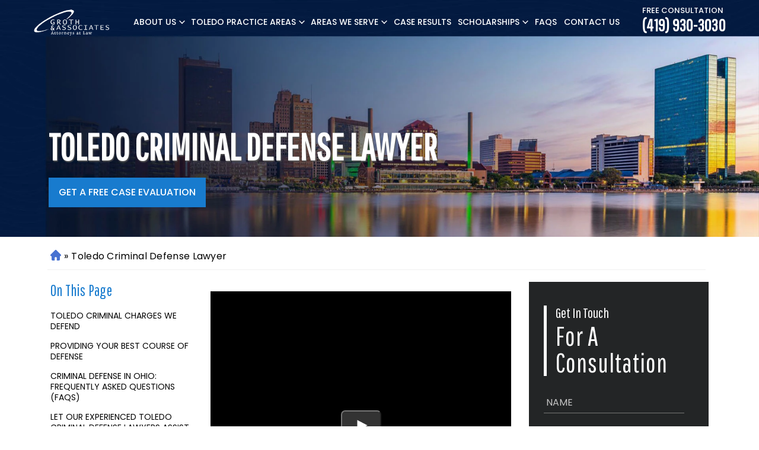

--- FILE ---
content_type: text/html; charset=UTF-8
request_url: https://www.grothlaw.com/toledo/criminal-defense-lawyer/
body_size: 32668
content:
<!DOCTYPE html>
<html lang="en">
<head>
<meta charset="UTF-8">
<script>
var gform;gform||(document.addEventListener("gform_main_scripts_loaded",function(){gform.scriptsLoaded=!0}),document.addEventListener("gform/theme/scripts_loaded",function(){gform.themeScriptsLoaded=!0}),window.addEventListener("DOMContentLoaded",function(){gform.domLoaded=!0}),gform={domLoaded:!1,scriptsLoaded:!1,themeScriptsLoaded:!1,isFormEditor:()=>"function"==typeof InitializeEditor,callIfLoaded:function(o){return!(!gform.domLoaded||!gform.scriptsLoaded||!gform.themeScriptsLoaded&&!gform.isFormEditor()||(gform.isFormEditor()&&console.warn("The use of gform.initializeOnLoaded() is deprecated in the form editor context and will be removed in Gravity Forms 3.1."),o(),0))},initializeOnLoaded:function(o){gform.callIfLoaded(o)||(document.addEventListener("gform_main_scripts_loaded",()=>{gform.scriptsLoaded=!0,gform.callIfLoaded(o)}),document.addEventListener("gform/theme/scripts_loaded",()=>{gform.themeScriptsLoaded=!0,gform.callIfLoaded(o)}),window.addEventListener("DOMContentLoaded",()=>{gform.domLoaded=!0,gform.callIfLoaded(o)}))},hooks:{action:{},filter:{}},addAction:function(o,r,e,t){gform.addHook("action",o,r,e,t)},addFilter:function(o,r,e,t){gform.addHook("filter",o,r,e,t)},doAction:function(o){gform.doHook("action",o,arguments)},applyFilters:function(o){return gform.doHook("filter",o,arguments)},removeAction:function(o,r){gform.removeHook("action",o,r)},removeFilter:function(o,r,e){gform.removeHook("filter",o,r,e)},addHook:function(o,r,e,t,n){null==gform.hooks[o][r]&&(gform.hooks[o][r]=[]);var d=gform.hooks[o][r];null==n&&(n=r+"_"+d.length),gform.hooks[o][r].push({tag:n,callable:e,priority:t=null==t?10:t})},doHook:function(r,o,e){var t;if(e=Array.prototype.slice.call(e,1),null!=gform.hooks[r][o]&&((o=gform.hooks[r][o]).sort(function(o,r){return o.priority-r.priority}),o.forEach(function(o){"function"!=typeof(t=o.callable)&&(t=window[t]),"action"==r?t.apply(null,e):e[0]=t.apply(null,e)})),"filter"==r)return e[0]},removeHook:function(o,r,t,n){var e;null!=gform.hooks[o][r]&&(e=(e=gform.hooks[o][r]).filter(function(o,r,e){return!!(null!=n&&n!=o.tag||null!=t&&t!=o.priority)}),gform.hooks[o][r]=e)}});
</script>

<meta name="viewport" content="width=device-width, initial-scale=1">
<meta name="robots" content="index, follow, max-image-preview:large, max-snippet:-1, max-video-preview:-1">

	<!-- This site is optimized with the Yoast SEO plugin v26.8 - https://yoast.com/product/yoast-seo-wordpress/ -->
	<title>Criminal Defense Lawyer in Toledo | Groth &amp; Associates</title>
	<meta name="description" content="Toledo Criminal Defense Lawyer: Groth &amp; Associates gets you the results you want and deserve. Contact us today.">
	<link rel="canonical" href="https://www.grothlaw.com/toledo/criminal-defense-lawyer/"/>
	<meta property="og:locale" content="en_US">
	<meta property="og:type" content="article">
	<meta property="og:title" content="Criminal Defense Lawyer in Toledo | Groth &amp; Associates">
	<meta property="og:description" content="Toledo Criminal Defense Lawyer: Groth &amp; Associates gets you the results you want and deserve. Contact us today.">
	<meta property="og:url" content="https://www.grothlaw.com/toledo/criminal-defense-lawyer/">
	<meta property="og:site_name" content="Groth &amp; Associates">
	<meta property="article:publisher" content="https://www.facebook.com/GrothLawyers/">
	<meta property="article:modified_time" content="2025-12-23T09:16:14+00:00">
	<meta property="og:image" content="https://www.grothlaw.com/wp-content/uploads/2024/03/Attorney-Stevin-Groth.png">
	<meta property="og:image:width" content="378">
	<meta property="og:image:height" content="355">
	<meta property="og:image:type" content="image/png">
	<meta name="twitter:card" content="summary_large_image">
	<meta name="twitter:label1" content="Est. reading time">
	<meta name="twitter:data1" content="8 minutes">
	<script type="application/ld+json" class="yoast-schema-graph">{"@context":"https://schema.org","@graph":[{"@type":"WebPage","@id":"https://www.grothlaw.com/toledo/criminal-defense-lawyer/","url":"https://www.grothlaw.com/toledo/criminal-defense-lawyer/","name":"Criminal Defense Lawyer in Toledo | Groth & Associates","isPartOf":{"@id":"https://www.grothlaw.com/#website"},"primaryImageOfPage":{"@id":"https://www.grothlaw.com/toledo/criminal-defense-lawyer/#primaryimage"},"image":{"@id":"https://www.grothlaw.com/toledo/criminal-defense-lawyer/#primaryimage"},"thumbnailUrl":"https://www.grothlaw.com/wp-content/uploads/2024/03/Attorney-Stevin-Groth.png","datePublished":"2014-08-05T03:39:39+00:00","dateModified":"2025-12-23T09:16:14+00:00","description":"Toledo Criminal Defense Lawyer: Groth & Associates gets you the results you want and deserve. Contact us today.","breadcrumb":{"@id":"https://www.grothlaw.com/toledo/criminal-defense-lawyer/#breadcrumb"},"inLanguage":"en","potentialAction":[{"@type":"ReadAction","target":["https://www.grothlaw.com/toledo/criminal-defense-lawyer/"]}]},{"@type":"ImageObject","inLanguage":"en","@id":"https://www.grothlaw.com/toledo/criminal-defense-lawyer/#primaryimage","url":"https://www.grothlaw.com/wp-content/uploads/2024/03/Attorney-Stevin-Groth.png","contentUrl":"https://www.grothlaw.com/wp-content/uploads/2024/03/Attorney-Stevin-Groth.png","width":378,"height":355,"caption":"Attorney Stevin Groth"},{"@type":"BreadcrumbList","@id":"https://www.grothlaw.com/toledo/criminal-defense-lawyer/#breadcrumb","itemListElement":[{"@type":"ListItem","position":1,"name":"Home","item":"https://www.grothlaw.com/"},{"@type":"ListItem","position":2,"name":"Toledo Criminal Defense Lawyer"}]},{"@type":"WebSite","@id":"https://www.grothlaw.com/#website","url":"https://www.grothlaw.com/","name":"Groth & Associates","description":"Attorneys at Law","publisher":{"@id":"https://www.grothlaw.com/#organization"},"inLanguage":"en"},{"@type":"Organization","@id":"https://www.grothlaw.com/#organization","name":"Groth & Associates","url":"https://www.grothlaw.com/","logo":{"@type":"ImageObject","inLanguage":"en","@id":"https://www.grothlaw.com/#/schema/logo/image/","url":"https://www.grothlaw.com/wp-content/uploads/2022/06/groth-black-logo-sm-1.png","contentUrl":"https://www.grothlaw.com/wp-content/uploads/2022/06/groth-black-logo-sm-1.png","width":230,"height":80,"caption":"Groth & Associates"},"image":{"@id":"https://www.grothlaw.com/#/schema/logo/image/"},"sameAs":["https://www.facebook.com/GrothLawyers/","https://www.linkedin.com/company/groth-associates/","https://www.instagram.com/groth_associates/"]}]}</script>
	<!-- / Yoast SEO plugin. -->


<link rel="alternate" title="oEmbed (JSON)" type="application/json+oembed" href="https://www.grothlaw.com/wp-json/oembed/1.0/embed?url=https%3A%2F%2Fwww.grothlaw.com%2Ftoledo%2Fcriminal-defense-lawyer%2F"/>
<link rel="alternate" title="oEmbed (XML)" type="text/xml+oembed" href="https://www.grothlaw.com/wp-json/oembed/1.0/embed?url=https%3A%2F%2Fwww.grothlaw.com%2Ftoledo%2Fcriminal-defense-lawyer%2F&amp;format=xml"/>







<template data-powa-script-worker><script data-deps="" src="https://cdn.powa.com/www.grothlaw.com/js/wp-includes/js/jquery/jquery.min.js?ver=3.7.1" id="jquery-core-js" data-powa-script-hash="gejTO" data-powa-fallback-src="https://www.grothlaw.com/wp-includes/js/jquery/jquery.min.js?ver=3.7.1"></script></template>
<template data-powa-script-worker><script data-deps="" src="https://cdn.powa.com/www.grothlaw.com/js/wp-includes/js/jquery/jquery-migrate.min.js?ver=3.4.1" id="jquery-migrate-js" data-powa-script-hash="U03id" data-powa-fallback-src="https://www.grothlaw.com/wp-includes/js/jquery/jquery-migrate.min.js?ver=3.4.1"></script></template>

    <link rel="apple-touch-icon" sizes="180x180" href="https://cdn.powa.com/www.grothlaw.com/images/wp-content/themes/groth/assets/favicon/apple-touch-icon.png.webp"/>
    <link rel="icon" type="image/png" sizes="32x32" href="https://cdn.powa.com/www.grothlaw.com/images/wp-content/themes/groth/assets/favicon/favicon-32x32.png.webp"/>
    <link rel="manifest" href="https://www.grothlaw.com/wp-content/themes/groth/assets/favicon/site.webmanifest"/>
    <link rel="mask-icon" href="https://cdn.powa.com/www.grothlaw.com/images/wp-content/themes/groth/assets/favicon/safari-pinned-tab.svg.webp" color="#5bbad5"/>
    <meta name="msapplication-TileColor" content="#da532c">
    <meta name="msapplication-config" content="https://www.grothlaw.com/wp-content/themes/groth/assets/favicon/browserconfig.xml">
    <meta name="theme-color" content="#ffffff">

    <link rel="https://api.w.org/" href="https://www.grothlaw.com/wp-json/"/><link rel="alternate" title="JSON" type="application/json" href="https://www.grothlaw.com/wp-json/wp/v2/pages/289"/><link rel="EditURI" type="application/rsd+xml" title="RSD" href="https://www.grothlaw.com/xmlrpc.php?rsd"/>
<link rel="shortlink" href="https://www.grothlaw.com/?p=289"/>

    
    

    <template data-powa-script-worker><script src="https://cdn.userway.org/widget.js" data-account="E2V52Bhc3M" data-powa-script-hash="30M3T" data-powa-fallback-src="https://cdn.userway.org/widget.js"></script></template>

    
    
    


    <meta name="google-site-verification" content="f6fkA26sKz7MvmXfVACvVwiHAAR7DXYAwxHHeg3NQJI">
    <meta name="msvalidate.01" content="FF0804F668953684B4E46F16687E3F14">

    <template data-powa-script-worker><script class="load-my-google" data-google-url="https://www.googletagmanager.com/gtag/js?id=G-04TBF10E2R" data-powa-script-hash="WbH9Y"></script></template>
    <template data-powa-script-worker><script data-powa-script-hash="TV0iD">
        // Initialize Google Tag Manager
        function initGTM() {
            (function(w,d,s,l,i){w[l]=w[l]||[];w[l].push({'gtm.start':
                    new Date().getTime(),event:'gtm.js'});var f=d.getElementsByTagName(s)[0],
                j=d.createElement(s),dl=l!='dataLayer'?'&l='+l:'';j.async=true;j.src=
                'https://www.googletagmanager.com/gtm.js?id='+i+dl;f.parentNode.insertBefore(j,f);
            })(window,document,'script','dataLayer','GTM-NMFMV7GK');
        }

        // Load the script after the user scrolls, moves the mouse, or touches the screen
        document.addEventListener('scroll', initGTMOnEvent);
        document.addEventListener('mousemove', initGTMOnEvent);
        document.addEventListener('touchstart', initGTMOnEvent);

        // Or, load the script after 6 seconds
        document.addEventListener('DOMContentLoaded', () => { setTimeout(initGTM, 6000); });

        // Initializes Google Tag Manager in response to an event
        function initGTMOnEvent(event) {
            initGTM();
            event.currentTarget.removeEventListener(event.type, initGTMOnEvent);
        }
    </script></template>

    <template data-powa-script-worker><script data-powa-script-hash="uZ5Yz">(function (w,d,s,v,odl){(w[v]=w[v]||{})['odl']=odl;;
    var f=d.getElementsByTagName(s)[0],j=d.createElement(s);j.async=true;
    j.src='https://intaker.azureedge.net/widget/chat.min.js';
    f.parentNode.insertBefore(j,f);
    })(window, document, 'script','Intaker', 'grothandassociates');
    </script></template>

    <template data-powa-script-worker><script type="text/javascript" src="https://cdn.callrail.com/companies/582065821/a7919dbe31f585373239/12/swap.js" data-powa-script-hash="bSuzq" data-powa-fallback-src="https://cdn.callrail.com/companies/582065821/a7919dbe31f585373239/12/swap.js"></script></template>
            <meta name="qa-crawler:location" content="Toledo">
             <meta name="qa-crawler:practice-area" content="Criminal Defense">
        <link rel="pingback" href="https://www.grothlaw.com/xmlrpc.php"/>
<script type="application/ld+json">
{
  "@context": "https://schema.org",
  "@type": "LegalService",
  "identifier": {
    "@type": "PropertyValue",
    "name": "Groth & Associates",
    "url": "https://www.grothlaw.com/toledo/criminal-defense-lawyer/",
    "description": "Our Toledo criminal defense lawyers can provide the guidance and protection you need. Get 24/7 legal assistance to defend your rights and navigate the criminal justice system."
  },
  "makesOffer": {
    "@type": "Offer",
    "itemOffered": {
      "@type": "Service",
      "name": "Toledo criminal defense lawyer",
      "description": "Call us today for your consultation on criminal defense cases."
    }
  },
  "name": "Toledo criminal defense Lawyer",
  "legalName": "Groth & Associates",
  "telephone": "+14199316204",
  "openingHours": "Mo-Su 00:00-23:59",
  "priceRange": "Call us today for your consultation.",
  "alternateName": [
    "Toledo criminal defense attorneys",
    "Toledo criminal defense lawyers",
    "Toledo criminal defense attorney",
    "Toledo criminal defense lawyer",
    "criminal defense attorneys in Toledo",
    "criminal defense lawyers in Toledo",
    "criminal defense lawyer in Toledo",
    "criminal defense attorney in Toledo",
    "Toledo criminal defense Law Firm"
  ],
  "knowsAbout": [
    "Criminal lawyer",
    "Defense attorney",
    "Criminal law",
    "Defense counsel",
    "Felony defense",
    "Misdemeanor defense",
    "Legal defense",
    "DUI/DWI defense",
    "White-collar crime defense",
    "Homicide defense"
  ],
  "keywords": [
    "Toledo criminal defense attorneys",
    "Toledo criminal defense lawyers",
    "Toledo criminal defense attorney",
    "Toledo criminal defense lawyer",
    "criminal defense attorneys in Toledo",
    "criminal defense lawyers in Toledo",
    "criminal defense lawyer in Toledo",
    "criminal defense attorney in Toledo",
    "criminal defense"
  ],
  "description": "Our Toledo criminal defense lawyers can help you get the legal protection you need. Get 24/7 assistance with your criminal case.",
  "url": "https://www.grothlaw.com/toledo/criminal-defense-lawyer/",
  "logo": "https://www.grothlaw.com/wp-content/themes/groth/assets/app/img/logo.png",
  "image": "https://www.grothlaw.com/wp-content/themes/groth/assets/app/img/logo.png",
  "hasMap": "https://maps.app.goo.gl/vGti1rfG8qABBwv37",
  "areaServed": [
    {
      "@type": "Place",
      "geo": {
        "@type": "GeoCircle",
        "geoMidpoint": {
          "@type": "GeoCoordinates",
          "latitude": 41.654422,
          "longitude": -83.53629
        },
        "geoRadius": 50
      }
    }
  ],
  "address": {
    "@type": "PostalAddress",
    "streetAddress": "416 N Erie St # 100",
    "addressLocality": "Toledo",
    "postalCode": "43604",
    "addressRegion": "OH",
    "addressCountry": "US"
  },
  "geo": {
    "@type": "GeoCoordinates",
    "latitude": 41.654422,
    "longitude": -83.53629
  },
  "sameAs": [
    "https://www.avvo.com/attorneys/43604-oh-stevin-groth-596547.html",
    "https://www.martindale.com/organization/groth-associates-attorneys-at-law-1927419/",
    "https://www.lawyers.com/toledo/Toledo/groth-associates-2878160-f/",
    "https://www.hg.org/attorney/groth-and-associates/119415",
    "https://lawyers.uslegal.com/attorney/stevin-groth-criminal-attorney-13613924/",
    "https://www.justgreatlawyers.com/lawyer/stevin-j--groth/90535",
    "https://lawyers.justia.com/lawyer/stevin-james-groth-481807",
    "https://lawyers.usnews.com/lawyers/stevin-groth/300217",
    "https://www.lawyer.com/firm/groth-associates.html",
    "https://lawyers.findlaw.com/profile/view/4279551_1",
    "https://www.facebook.com/GrothLawyers/",
    "https://www.linkedin.com/company/groth-associates",
    "https://www.instagram.com/groth_associates/"
  ]
}
</script>		<link data-powa-ignore="true" rel="preconnect" href="https://cdn.powa.com" crossorigin="anonymous">
		<link data-powa-ignore="true" rel="dns-prefetch" href="https://cdn.powa.com">

					<link data-powa-ignore="true" rel="preconnect" href="https://fonts.gstatic.com/" crossorigin="anonymous">
			<link data-powa-ignore="true" rel="dns-prefetch" href="https://fonts.googleapis.com">
		
		<style data-powa-ignore="true">
			.site-container {
				-webkit-animation: none !important;
				animation: none !important;
			}
		</style>
		<style data-powa-pre-style-action="remove" data-powa-ignore="true">
			[width], [style*=width] {
				max-width: 100%;
			}
			* {
				max-width: 100vw;
				/*flex-wrap: wrap;*/
			}
			body {
				overflow-x: hidden;
				max-width: 100vw;
				position: relative;
			}
		</style>

						<link data-powa-ignore="true" rel="preload" as="image" fetchpriority="high" href="https://cdn.powa.com/www.grothlaw.com/images/wp-content/themes/groth/assets/app/img/internal-hero-critical-desktop.jpg.webp">
								<link data-powa-ignore="true" rel="preload" as="image" fetchpriority="low" href="https://cdn.powa.com/www.grothlaw.com/images/wp-content/themes/groth/assets/app/img/internal-hero.jpg.webp">
									<link data-powa-ignore="true" rel="preload" as="image" fetchpriority="high" href="https://cdn.powa.com/www.grothlaw.com/images/wp-content/themes/groth/assets/app/img/logo-150-critical-desktop.png.webp">
								<link data-powa-ignore="true" rel="preload" as="image" fetchpriority="high" href="https://cdn.powa.com/www.grothlaw.com/images/wp-content/themes/groth/assets/app/svg/home-critical-desktop.svg.webp">
								<link data-powa-ignore="true" rel="preload" as="image" fetchpriority="low" href="https://cdn.powa.com/www.grothlaw.com/images/wp-content/themes/groth/assets/app/svg/home.svg.webp">
								
			<link data-powa-ignore="true" rel="preload" as="font" type="font/woff2" href="https://cdn.powa.com/www.grothlaw.com/fonts/l/font-b9dd685d2946839f7188eb4b72fff6d1.woff2" crossorigin="anonymous"><link data-powa-ignore="true" rel="preload" as="font" type="font/woff2" href="https://cdn.powa.com/www.grothlaw.com/fonts/l/font-aa67465f878c72300f687660398186fb.woff2" crossorigin="anonymous"><link data-powa-ignore="true" rel="preload" as="font" type="font/woff2" href="https://cdn.powa.com/www.grothlaw.com/fonts/l/font-5b709dc55763be2365d52f1a77452bce.woff2" crossorigin="anonymous"><link data-powa-ignore="true" rel="preload" as="font" type="font/woff2" href="https://cdn.powa.com/www.grothlaw.com/fonts/l/font-17fecea43e1fa8a9151937733fc0bda4.woff2" crossorigin="anonymous">		<link rel="preload" as="style" data-powa-ignore="true" href="https://cdn.powa.com/www.grothlaw.com/css/hash/15c0c87a01df99e0a260f926fb4c8a3e_full_desktop_webp.css">
		<script data-powa-ignore="true">
			const powa_ajax_url = "https://www.grothlaw.com/wp-admin/admin-ajax.php";
			window.powaHealthCheck = function(){
				const data = new FormData();
				data.append('action', 'powa_healthcheck');
				const xhr = new XMLHttpRequest();
				xhr.open('POST', powa_ajax_url, true);
				xhr.onload = function() {
					if (xhr.status >= 200 && xhr.status < 400) {
						const response = JSON.parse(xhr.responseText);
						console.log(response);
					} else {
						console.log('Error:', xhr.statusText);
					}
				};
				xhr.onerror = function() {
					console.log('Network Error');
				};
				xhr.send(data);
			};
			window.handleCssLoadError = function() {
				setTimeout(function(){
					if(window.powaInitAssets) {
						window.powaNoCdn = true;
						window.powaInitAssets();
						window.powaHealthCheck();
					}
				}, 0);
			};
		</script>
		<link rel="stylesheet" onerror="handleCssLoadError(this, true)" data-powa-ignore="true" href="https://cdn.powa.com/www.grothlaw.com/css/hash/15c0c87a01df99e0a260f926fb4c8a3e_full_desktop_webp.css">
		<style data-powa-ignore="true">@font-face {
  font-family: 'Pathway Gothic One';
  font-style: normal;
  font-weight: 400;
  font-display: swap;
  src: url(https://cdn.powa.com/www.grothlaw.com/fonts/l/font-b9dd685d2946839f7188eb4b72fff6d1.woff2) format('woff2');
}
@font-face {
  font-family: 'Poppins';
  font-style: normal;
  font-weight: 400;
  font-display: swap;
  src: url(https://cdn.powa.com/www.grothlaw.com/fonts/l/font-aa67465f878c72300f687660398186fb.woff2) format('woff2');
}
@font-face {
  font-family: 'Poppins';
  font-style: normal;
  font-weight: 500;
  font-display: swap;
  src: url(https://cdn.powa.com/www.grothlaw.com/fonts/l/font-5b709dc55763be2365d52f1a77452bce.woff2) format('woff2');
}
@font-face {
  font-family: 'Poppins';
  font-style: normal;
  font-weight: 700;
  font-display: swap;
  src: url(https://cdn.powa.com/www.grothlaw.com/fonts/l/font-17fecea43e1fa8a9151937733fc0bda4.woff2) format('woff2');
}
</style>			
					<script data-powa-ignore="true">
			window.isInViewport = (el) => {
				const rect = el.getBoundingClientRect();
				return (
					el.offsetParent !== null &&
					rect.top <= (window.innerHeight || document.documentElement.clientHeight) &&
					rect.left <= (window.innerWidth || document.documentElement.clientWidth)
				);
			};

			window.setImageSize = (el) => {
				el.setAttribute('width', el.offsetWidth);
				setTimeout(function () {
					el.setAttribute('height', el.offsetHeight);
				}, 0);
				el.removeAttribute('onload');
			};

			window.loadLazyElement = (el) => {
				const inViewport = window.isInViewport(el);
				if (inViewport) {
					if (el.getAttribute('data-powa-lazy-src')) {
						el.setAttribute('src', el.getAttribute('data-powa-lazy-src'));
						el.removeAttribute('data-powa-lazy-src');
						el.removeAttribute('onload');
						el.setAttribute('onload', "setImageSize(this)");
					}
					if (el.getAttribute('data-powa-lazy-srcset')) {
						el.setAttribute('srcset', el.getAttribute('data-powa-lazy-srcset'));
						el.removeAttribute('data-powa-lazy-srcset');
						el.removeAttribute('onload');
						el.setAttribute('onload', "setImageSize(this)");
					}
					if (el.getAttribute('data-powa-clear-size')) {
						el.removeAttribute('data-powa-clear-size');
						el.removeAttribute('width');
						el.removeAttribute('height');
					}
					if (el.getAttribute('data-powa-lazy-style')) {
						el.setAttribute('style', el.getAttribute('data-powa-lazy-style'));
						el.removeAttribute('data-powa-lazy-style');
						el.removeAttribute('onload');
					}
				}
				return inViewport;
			};

			window.fallbackElement = (el, cb = null) => {
				el.onerror = null;
				const fallbackSrc = el.getAttribute('data-powa-fallback-src');
				const fallbackSrcset = el.getAttribute('data-powa-fallback-srcset');
				const fallbackHref = el.getAttribute('data-powa-fallback-href');
				if (fallbackSrc) {
					el.setAttribute('src', fallbackSrc);
					el.removeAttribute('data-powa-fallback-src');
				}
				if (fallbackSrcset) {
					el.setAttribute('srcset', fallbackSrcset);
					el.removeAttribute('data-powa-fallback-srcset');
				}
				if(fallbackHref) {
					el.setAttribute('href', fallbackHref);
					el.removeAttribute('data-powa-fallback-href');
				}
			};

			window.loadLazySources = () => {
				[...document.querySelectorAll('[data-powa-lazy-src]')].map(el => {
					const attr = el.getAttribute('data-powa-lazy-attr') ? el.getAttribute('data-powa-lazy-attr') : 'src';
					el.setAttribute(
						attr,
						el.getAttribute('data-powa-lazy-src')
					);
					el.removeAttribute('data-powa-lazy-src');
					el.removeAttribute('onload');
				});
				[...document.querySelectorAll('[data-powa-lazy-srcset]')].map(el => {
					el.setAttribute('srcset', el.getAttribute('data-powa-lazy-srcset'));
					el.removeAttribute('data-powa-lazy-srcset');
					el.removeAttribute('onload');
				});
				[...document.querySelectorAll('[data-powa-clear-size]')].map(el => {
					el.removeAttribute('width');
					el.removeAttribute('height');
				});
				[...document.querySelectorAll('[data-powa-lazy-style]')].map(el => {
					el.setAttribute('style', el.getAttribute('data-powa-lazy-style'));
					el.removeAttribute('data-powa-lazy-style');
					el.removeAttribute('onload');
				});
				[...document.querySelectorAll('[data-powa-poster-lazy-src]')].map(el => {
					el.setAttribute('poster', el.getAttribute('data-powa-poster-lazy-src'));
					el.removeAttribute('data-powa-poster-lazy-src');
					el.removeAttribute('onloadstart');
				});
				[...document.querySelectorAll('[data-powa-video-lazy-src]')].map(el => {
					el.setAttribute('src', el.getAttribute('data-powa-video-lazy-src'));
					el.removeAttribute('data-powa-video-lazy-src');
				});
			};

			window.loadLazyYoutubeIframe = (youtubeId) => {
				const iframePreviewElement = document.getElementById(`powa__youtube_wrap_preview-${youtubeId}`);
				const iframeElement = iframePreviewElement.previousSibling;
				iframeElement.setAttribute('src', iframeElement.getAttribute('data-powa-yt-lazy-src'));
				iframePreviewElement.remove();
			};

			window.loadLazyVideoPoster = (el) => {
				const inViewport = window.isInViewport(el);
				if (inViewport) {
					el.setAttribute('poster', el.getAttribute('data-powa-poster-lazy-src'));
					el.removeAttribute('data-powa-poster-lazy-src');
					el.removeAttribute('onloadstart');
					const video_lazy_src = el.getAttribute('data-powa-video-lazy-src');
					if (video_lazy_src) {
						el.setAttribute('src', el.getAttribute('data-powa-video-lazy-src'));
						el.removeAttribute('data-powa-video-lazy-src');
					}
					const sources = el.querySelectorAll('source');
					sources.forEach(tag => {
						tag.setAttribute('src', el.getAttribute('data-powa-video-lazy-src'));
						tag.removeAttribute('data-powa-video-lazy-src');
					});
				}
				return inViewport;
			};
		</script>
				
		






</head>
<body class="wp-singular page-template-default page page-id-289 page-parent wp-theme-genesis wp-child-theme-groth header-full-width content-sidebar genesis-breadcrumbs-hidden">    <noscript><iframe src="https://www.googletagmanager.com/ns.html?id=GTM-NMFMV7GK" height="0" width="0" style="display:none;visibility:hidden"></iframe></noscript>
    <div class="site-container">
    <header class="header">
        <div class="header-main-wrap">
            <div class="container">
                <div class="header-main">
                    <a href="https://www.grothlaw.com" class="header-logotype" title="Groth &amp; Associates" data-wpel-link="internal">
                        <picture>
                            <img src="https://cdn.powa.com/www.grothlaw.com/images/wp-content/themes/groth/assets/app/img/logo-150-critical-desktop.png.webp" alt="Groth &amp; Associates" title="Groth &amp; Associates" width="200" height="72" data-powa-fallback-src="https://www.grothlaw.com/wp-content/themes/groth/assets/app/img/logo.png" sizes="" loading="eager" onerror="fallbackElement(this)"/>
                        </picture>
                    </a>
                    <div class="header-nav">
                        <div class="container">
                            <div class="header-menu">
                                <div class="genesis-nav-menu"><ul id="menu-primary-menu" class="menu"><li id="menu-item-13677" class="menu-item menu-item-type-custom menu-item-object-custom menu-item-has-children menu-item-13677"><a href="#">About Us</a>
<ul class="sub-menu">
	<li id="menu-item-179" class="menu-item menu-item-type-post_type menu-item-object-page menu-item-has-children menu-item-179"><a href="https://www.grothlaw.com/attorneys/" data-wpel-link="internal">Attorneys</a>
	<ul class="sub-menu">
		<li id="menu-item-13678" class="menu-item menu-item-type-custom menu-item-object-custom menu-item-13678"><a href="/attorneys/stevin-j-groth/" data-wpel-link="internal">Stevin J. Groth</a></li>
		<li id="menu-item-13679" class="menu-item menu-item-type-custom menu-item-object-custom menu-item-13679"><a href="/attorneys/steven-l-crossmock/" data-wpel-link="internal">Steven L. Crossmock</a></li>
		<li id="menu-item-13681" class="menu-item menu-item-type-custom menu-item-object-custom menu-item-13681"><a href="/attorneys/joshua-e-williams/" data-wpel-link="internal">Joshua E. Williams</a></li>
		<li id="menu-item-13680" class="menu-item menu-item-type-custom menu-item-object-custom menu-item-13680"><a href="/attorneys/allison-m-groth/" data-wpel-link="internal">Allison M. Groth</a></li>
		<li id="menu-item-14023" class="menu-item menu-item-type-custom menu-item-object-custom menu-item-14023"><a href="https://www.grothlaw.com/attorneys/james-m-perlman/" data-wpel-link="internal">James Perlman</a></li>
		<li id="menu-item-14024" class="menu-item menu-item-type-custom menu-item-object-custom menu-item-14024"><a href="https://www.grothlaw.com/attorneys/hank-schaefer/" data-wpel-link="internal">Hank Schaefer</a></li>
		<li id="menu-item-1107" class="menu-item menu-item-type-post_type menu-item-object-page menu-item-1107"><a href="https://www.grothlaw.com/attorneys/" data-wpel-link="internal">View All</a></li>
	</ul>
</li>
	<li id="menu-item-1338" class="menu-item menu-item-type-post_type menu-item-object-page menu-item-1338"><a href="https://www.grothlaw.com/blog/" data-wpel-link="internal">Blog</a></li>
	<li id="menu-item-1202" class="menu-item menu-item-type-post_type menu-item-object-page menu-item-1202"><a href="https://www.grothlaw.com/client-reviews/" data-wpel-link="internal">Testimonials</a></li>
	<li id="menu-item-14372" class="menu-item menu-item-type-post_type menu-item-object-page menu-item-14372"><a href="https://www.grothlaw.com/careers/" data-wpel-link="internal">Careers</a></li>
	<li id="menu-item-14435" class="menu-item menu-item-type-post_type menu-item-object-page menu-item-14435"><a href="https://www.grothlaw.com/how-we-serve-our-community/" data-wpel-link="internal">Our Community</a></li>
</ul>
</li>
<li id="menu-item-159" class="menu-item menu-item-type-post_type menu-item-object-page current-menu-ancestor current-menu-parent current_page_parent current_page_ancestor menu-item-has-children menu-item-159 two-per-row"><a href="https://www.grothlaw.com/toledo/personal-injury-lawyer/" data-wpel-link="internal">Toledo Practice Areas</a><ul class="sub-menu"><li class="menu-item menu-item-type-custom menu-item-object-custom menu-item-has-children"><a href="https://www.grothlaw.com/toledo/personal-injury-lawyer/" data-wpel-link="internal">Personal Injury</a><ul class="sub-menu nested-sub-menu"><li><a href="https://www.grothlaw.com/toledo/bicycle-accident-lawyer/" data-wpel-link="internal">Bicycle Accident</a></li><li><a href="https://www.grothlaw.com/toledo/car-accident-lawyer/" data-wpel-link="internal">Car Accident</a></li><li><a href="https://www.grothlaw.com/toledo/wrongful-death-lawyer/" data-wpel-link="internal">Wrongful Death</a></li><li><a href="https://www.grothlaw.com/toledo/motorcycle-accident-lawyer/" data-wpel-link="internal">Motorcycle Accident</a></li><li><a href="https://www.grothlaw.com/toledo/truck-accident-lawyer/" data-wpel-link="internal">Truck Accident</a></li></ul></li><li class="menu-item menu-item-type-custom menu-item-object-custom menu-item-has-children"><a href="https://www.grothlaw.com/toledo/criminal-defense-lawyer/" data-wpel-link="internal">Criminal Defense</a><ul class="sub-menu nested-sub-menu"><li><a href="https://www.grothlaw.com/toledo/felony-lawyer/" data-wpel-link="internal">Felony</a></li><li><a href="https://www.grothlaw.com/toledo/assault-lawyer/" data-wpel-link="internal">Assault</a></li><li><a href="https://www.grothlaw.com/toledo/misdemeanor-lawyer/" data-wpel-link="internal">Misdemeanor</a></li><li><a href="https://www.grothlaw.com/toledo/sex-crimes-lawyer/" data-wpel-link="internal">Sex Crimes</a></li><li><a href="https://www.grothlaw.com/toledo/theft-lawyer/" data-wpel-link="internal">Theft</a></li><li><a href="https://www.grothlaw.com/toledo/drug-defense-lawyer/" data-wpel-link="internal">Drug Defense</a></li></ul></li><li class="menu-item menu-item-type-post_type menu-item-object-page"><a href="https://www.grothlaw.com/practice-areas/" data-wpel-link="internal">View All Practice Areas</a></li></ul></li>
<li id="menu-item-12070" class="menu-item menu-item-type-post_type menu-item-object-page current-menu-ancestor current_page_ancestor menu-item-has-children menu-item-12070"><a href="https://www.grothlaw.com/areas-we-serve/" data-wpel-link="internal">AREAS WE SERVE</a>
<ul class="sub-menu">
	<li id="menu-item-13689" class="menu-item menu-item-type-custom menu-item-object-custom current-menu-ancestor current-menu-parent menu-item-has-children menu-item-13689"><a>Toledo</a>
	<ul class="sub-menu">
		<li id="menu-item-12066" class="menu-item menu-item-type-post_type menu-item-object-page menu-item-12066"><a href="https://www.grothlaw.com/toledo/personal-injury-lawyer/" data-wpel-link="internal">Personal Injury</a></li>
		<li id="menu-item-13690" class="menu-item menu-item-type-custom menu-item-object-custom current-menu-item menu-item-13690"><a href="/toledo/criminal-defense-lawyer/" aria-current="page" data-wpel-link="internal">Criminal Defense</a></li>
	</ul>
</li>
	<li id="menu-item-13720" class="menu-item menu-item-type-custom menu-item-object-custom menu-item-has-children menu-item-13720"><a>Bowling Green</a>
	<ul class="sub-menu">
		<li id="menu-item-13722" class="menu-item menu-item-type-custom menu-item-object-custom menu-item-13722"><a href="https://www.grothlaw.com/bowling-green/personal-injury-lawyer/" data-wpel-link="internal">Personal Injury</a></li>
		<li id="menu-item-13721" class="menu-item menu-item-type-custom menu-item-object-custom menu-item-13721"><a href="https://www.grothlaw.com/bowling-green/criminal-defense-lawyer/" data-wpel-link="internal">Criminal Defense</a></li>
	</ul>
</li>
	<li id="menu-item-13723" class="menu-item menu-item-type-custom menu-item-object-custom menu-item-has-children menu-item-13723"><a>Findlay</a>
	<ul class="sub-menu">
		<li id="menu-item-13725" class="menu-item menu-item-type-custom menu-item-object-custom menu-item-13725"><a href="https://www.grothlaw.com/findlay/personal-injury-lawyer/" data-wpel-link="internal">Personal Injury</a></li>
		<li id="menu-item-13724" class="menu-item menu-item-type-custom menu-item-object-custom menu-item-13724"><a href="https://www.grothlaw.com/findlay/criminal-defense-lawyer/" data-wpel-link="internal">Criminal Defense</a></li>
	</ul>
</li>
	<li id="menu-item-13726" class="menu-item menu-item-type-custom menu-item-object-custom menu-item-has-children menu-item-13726"><a>Maumee</a>
	<ul class="sub-menu">
		<li id="menu-item-13728" class="menu-item menu-item-type-custom menu-item-object-custom menu-item-13728"><a href="https://www.grothlaw.com/maumee/personal-injury-lawyer/" data-wpel-link="internal">Personal Injury</a></li>
		<li id="menu-item-13727" class="menu-item menu-item-type-custom menu-item-object-custom menu-item-13727"><a href="https://www.grothlaw.com/maumee/criminal-defense-lawyer/" data-wpel-link="internal">Criminal Defense</a></li>
	</ul>
</li>
	<li id="menu-item-13813" class="menu-item menu-item-type-custom menu-item-object-custom menu-item-has-children menu-item-13813"><a>Oregon</a>
	<ul class="sub-menu">
		<li id="menu-item-13810" class="menu-item menu-item-type-post_type menu-item-object-page menu-item-13810"><a href="https://www.grothlaw.com/oregon/personal-injury-lawyer/" data-wpel-link="internal">Personal Injury</a></li>
		<li id="menu-item-13811" class="menu-item menu-item-type-post_type menu-item-object-page menu-item-13811"><a href="https://www.grothlaw.com/oregon/criminal-defense-lawyer/" data-wpel-link="internal">Criminal Defense</a></li>
	</ul>
</li>
	<li id="menu-item-13814" class="menu-item menu-item-type-custom menu-item-object-custom menu-item-has-children menu-item-13814"><a>Perrysburg</a>
	<ul class="sub-menu">
		<li id="menu-item-13812" class="menu-item menu-item-type-post_type menu-item-object-page menu-item-13812"><a href="https://www.grothlaw.com/perrysburg/personal-injury-lawyer/" data-wpel-link="internal">Personal Injury</a></li>
		<li id="menu-item-13815" class="menu-item menu-item-type-post_type menu-item-object-page menu-item-13815"><a href="https://www.grothlaw.com/perrysburg/criminal-defense-lawyer/" data-wpel-link="internal">Criminal Defense</a></li>
	</ul>
</li>
	<li id="menu-item-13829" class="menu-item menu-item-type-custom menu-item-object-custom menu-item-has-children menu-item-13829"><a>Sylvania</a>
	<ul class="sub-menu">
		<li id="menu-item-13828" class="menu-item menu-item-type-post_type menu-item-object-page menu-item-13828"><a href="https://www.grothlaw.com/sylvania/personal-injury-lawyer/" data-wpel-link="internal">Personal Injury</a></li>
		<li id="menu-item-13826" class="menu-item menu-item-type-post_type menu-item-object-page menu-item-13826"><a href="https://www.grothlaw.com/sylvania/criminal-defense-lawyer/" data-wpel-link="internal">Criminal Defense</a></li>
	</ul>
</li>
	<li id="menu-item-12069" class="menu-item menu-item-type-post_type menu-item-object-page menu-item-12069"><a href="https://www.grothlaw.com/areas-we-serve/" data-wpel-link="internal">All Areas We Serve</a></li>
</ul>
</li>
<li id="menu-item-13780" class="menu-item menu-item-type-custom menu-item-object-custom menu-item-13780"><a href="https://www.grothlaw.com/case-results/" data-wpel-link="internal">Case Results</a></li>
<li id="menu-item-13834" class="menu-item menu-item-type-post_type menu-item-object-page menu-item-has-children menu-item-13834"><a href="https://www.grothlaw.com/scholarships/" data-wpel-link="internal">Scholarships</a>
<ul class="sub-menu">
	<li id="menu-item-13835" class="menu-item menu-item-type-post_type menu-item-object-page menu-item-13835"><a href="https://www.grothlaw.com/scholarships/survivors-speak-moving-forward-through-hardship-scholarship/" data-wpel-link="internal">Survivors Speak: Moving Forward Through Hardship Scholarship</a></li>
</ul>
</li>
<li id="menu-item-13729" class="menu-item menu-item-type-post_type menu-item-object-page menu-item-13729"><a href="https://www.grothlaw.com/faqs/" data-wpel-link="internal">FAQs</a></li>
<li id="menu-item-142" class="menu-item menu-item-type-post_type menu-item-object-page menu-item-142"><a href="https://www.grothlaw.com/contact-us/" data-wpel-link="internal">Contact Us</a></li>
</ul></div>
                            </div>
                        </div>
                    </div>
                                            <div class="header-cta">
                            <div class="header-cta__right">
                                <a href="https://www.grothlaw.com/contact-us/" title="Free Consultation" data-wpel-link="internal">Free
                                    Consultation</a>
                                <a href="tel:+14199303030" title="Call to Groth &amp; Associates" class="phone" data-wpel-link="internal">(419) 930-3030</a>
                            </div>
                        </div>
                                        <button type="button" name="Menu" aria-label="Menu" title="Menu" class="burger">
                        <svg class="burger-svg" width="50" height="50" viewbox="0 0 50 50" fill="none" xmlns="http://www.w3.org/2000/svg">
                            <path class="burger-icon" d="M10 15L40 15M10 25L40 25M10 35L40 35" stroke="black" stroke-linecap="round" stroke-linejoin="round"></path>
                            <path class="burger-close" d="M15 15L35 35M35 15L15 35" stroke="transparent" stroke-width="0" stroke-linecap="round" stroke-linejoin="round"></path>
                        </svg>
                    </button>
                </div>
            </div>
        </div>
            </header>

    
        <div class="internal-hero">
            <div class="container">
                <div class="internal-hero__inner">
                    <header class="entry-header"><h1 class="entry-title">Toledo Criminal Defense Lawyer</h1>
</header>                        <a href="https://www.grothlaw.com/contact-us/" title="Get A Case Evaluation" class="btn-global" data-wpel-link="internal">Get A Free Case Evaluation</a>
                                        
                </div>
            </div>
        </div>
        <div class="site-inner main-wrap"><ol class="breadcrumb" id="breadcrumbs"><li><a href="https://www.grothlaw.com/" itemprop="url" data-wpel-link="internal">Home</a></li> » <li>Toledo Criminal Defense Lawyer</li></ol><div class="content-sidebar-wrap"><div id="blogSidebar" class="blogSidebar"><div class="contents">On This Page</div><ol>                <li><span class="scrollToElements" onclick="scrollToElement('TOLEDO CRIMINAL CHARGES WE DEFEND')">TOLEDO CRIMINAL CHARGES WE DEFEND</span></li>
                                <li><span class="scrollToElements" onclick="scrollToElement('PROVIDING YOUR BEST COURSE OF DEFENSE')">PROVIDING YOUR BEST COURSE OF DEFENSE</span></li>
                                <li><span class="scrollToElements" onclick="scrollToElement('CRIMINAL DEFENSE IN OHIO: FREQUENTLY ASKED QUESTIONS (FAQS)')">CRIMINAL DEFENSE IN OHIO: FREQUENTLY ASKED QUESTIONS (FAQS)</span></li>
                                <li><span class="scrollToElements" onclick="scrollToElement('LET OUR EXPERIENCED TOLEDO CRIMINAL DEFENSE LAWYERS ASSIST YOU')">LET OUR EXPERIENCED TOLEDO CRIMINAL DEFENSE LAWYERS ASSIST YOU</span></li>
                </ol></div>            <template data-powa-script-worker><script data-powa-script-hash="HeOR0">
                function scrollToElement(el) {
                    var header = jQuery('.header').height() + 10;
                    if(jQuery('body').hasClass('admin-bar')) {
                        header = jQuery('.header').height() + 45;
                    }
                    jQuery('h2').each(function () {
                        if (jQuery(this).text() == el) {
                            jQuery('html, body').animate({
                                scrollTop: jQuery(this).offset().top - header
                            }, 500);
                            jQuery('#blogSidebar .scrollToElements').removeClass('active');
                        }
                    });
                }
                jQuery(window).on('scroll', function() {
                    var elementText = "";
                    var theLatestScrolledElemenet = -999999;
                    jQuery('h2').each(function() {
                        var currentH2ScrollValue = jQuery(this).offset().top - jQuery(window).scrollTop() - 210;
                        if(currentH2ScrollValue < 0 && currentH2ScrollValue > theLatestScrolledElemenet){
                            theLatestScrolledElemenet = currentH2ScrollValue;
                            elementText = jQuery(this).text();
                        }
                    });
                    var found = false;
                    jQuery('#blogSidebar .scrollToElements').each(function() {
                        if(elementText == jQuery(this).text()) {
                            found = true;
                            jQuery(this).addClass('active');
                        } else{
                            jQuery(this).removeClass('active');
                        }
                    });
                    if(!found){
                        jQuery('#blogSidebar .scrollToElements').removeClass('active');
                    }
                    var hero = jQuery('.internal-hero').height();
                    var header = jQuery('.header').height();
                    var heightScroll = hero + header - 15;
                    var content = jQuery('main.content').height();
                    var heightContent = content + heightScroll;
                    console.log(heightScroll);
                    var sidebarWidget = jQuery('#blogSidebar');
                    if(jQuery(window).scrollTop() > heightScroll) {
                        sidebarWidget.addClass('sidebar-active');
                        if(jQuery(window).scrollTop() >= (heightContent - sidebarWidget.height()) - 25) {
                            sidebarWidget.addClass('sidebar-active-bottom');
                        } else {
                            sidebarWidget.removeClass('sidebar-active-bottom');
                        }
                    } else {
                        sidebarWidget.removeClass('sidebar-active');
                    }
                });
            </script></template>
            <main class="content toc-active"><article class="post-289 page type-page status-publish has-post-thumbnail hc_city_location-toledo entry" aria-label="Toledo Criminal Defense Lawyer"><div class="entry-content"><img width="300" height="282" src="[data-uri]" class="attachment-medium size-medium wp-post-image" alt="Attorney Stevin Groth" decoding="async" srcset="[data-uri]" sizes="(max-width: 300px) 100vw, 300px" data-powa-fallback-src="https://www.grothlaw.com/wp-content/uploads/2024/03/Attorney-Stevin-Groth-300x282.png" data-powa-lazy-src="https://cdn.powa.com/www.grothlaw.com/images/wp-content/uploads/2024/03/Attorney-Stevin-Groth-300x282.png.webp" data-powa-fallback-srcset="https://www.grothlaw.com/wp-content/uploads/2024/03/Attorney-Stevin-Groth-300x282.png 300w, https://www.grothlaw.com/wp-content/uploads/2024/03/Attorney-Stevin-Groth.png 378w" data-powa-lazy-srcset="https://cdn.powa.com/www.grothlaw.com/images/wp-content/uploads/2024/03/Attorney-Stevin-Groth-300x282.png.webp 300w, https://cdn.powa.com/www.grothlaw.com/images/wp-content/uploads/2024/03/Attorney-Stevin-Groth.png.webp 378w" onerror="fallbackElement(this)"/><p><iframe src="" width="853" height="480" frameborder="0" allowfullscreen="allowfullscreen" onload="loadLazyElement(this)" data-powa-yt-id="RgA85LjN91M" data-powa-yt-lazy-src="https://www.youtube.com/embed/RgA85LjN91M?rel=0&amp;controls=0&amp;showinfo=0&amp;autoplay=1"></iframe><br>
<!-- title="SKILLED IN CRIMINAL DEFENSE" --><br>
        
    </p><div class="title-and-subtitle">
        <div class="title-and-subtitle-wrapper">
                                        <h3>CRIMINAL CASES ARE SERIOUS. GET THE BEST ON YOUR SIDE</h3>
                    </div>
    </div>

    
<p>Even otherwise law abiding Toledo residents can find themselves involved in situations where they are in the wrong place at the wrong time, or involved in matters that are against the law. If you have been charged with a crime, you may be facing the possibilities of heavy fines, potential jail time, and a criminal record that will follow you for the rest of your life.</p>
<p>These types of charges have serious ramifications that affect nearly every aspect of your life, ruining your reputation, threatening your present and future financial security, and jeopardizing your personal freedoms. At Groth &amp; Associates, our experienced Toledo attorneys provide the aggressive legal representation you need at a time like this, and can help you in strategizing your best course of defense.</p>
<h2>TOLEDO CRIMINAL CHARGES WE DEFEND</h2>
<p><span style="font-weight: 400;">Being charged with any kind of a crime is a serious matter. At Groth &amp; Associates, our Toledo criminal defense lawyers provide the legal representation clients need when facing the following types of charges:</span></p>
<ul>
<li style="font-weight: 400;"><span style="font-weight: 400;">Murder, homicide, and manslaughter;</span></li>
<li style="font-weight: 400;"><span style="font-weight: 400;">Assault and battery;</span></li>
<li style="font-weight: 400;"><span style="font-weight: 400;">Theft and burglary offenses;</span></li>
<li style="font-weight: 400;"><span style="font-weight: 400;">Gun crimes and weapons offenses;</span></li>
<li style="font-weight: 400;"><span style="font-weight: 400;">Drug crimes, including simple possession, trafficking, manufacture and distribution;</span></li>
<li style="font-weight: 400;"><span style="font-weight: 400;">Sex crimes and sexual assault;</span></li>
<li style="font-weight: 400;"><span style="font-weight: 400;">Domestic violence and abuse;</span></li>
<li style="font-weight: 400;"><span style="font-weight: 400;">Dui and traffic offenses.</span></li>
</ul>
<p><span style="font-weight: 400;">The charges you face may vary depending on the acts committed, any extenuating circumstances involved, where the crime took place, and whether you have a previous criminal record. Under</span><a href="https://codes.ohio.gov/ohio-revised-code/title-29" target="_blank" rel="noopener noreferrer external" data-wpel-link="external"> <span style="font-weight: 400;">Title 29 of the Ohio Revised Code</span></a><span style="font-weight: 400;">, criminal charges are classified as either misdemeanors or felonies. While misdemeanor charges are generally considered a lesser offense, you could still be facing up to 6 months in jail and fines as much as $1,000 if convicted, while felony charges can range from mandatory minimum jail sentences of six months to three years or more and fines up to $20,000.</span></p>
<p class="rs-content-cta rs-content-cta-small">For a free legal consultation with a Criminal Defense lawyer serving Toledo, call <a href="tel:+14199303030" data-wpel-link="internal">(419) 930-3030 </a></p><h2>PROVIDING YOUR BEST COURSE OF DEFENSE</h2>
<h4>OUR CRIMINAL DEFENSE LAWYERS HAVE THE EXPERTISE YOU NEED ON YOUR SIDE. CONTACT US TODAY.</h4>
<p><span style="font-weight: 400;">Once you have been arrested or are charged with a crime, one call to Groth &amp; Associates is all it takes to get our Toledo criminal lawyer hard at work on your behalf, making sure your rights are protected and strategizing your best course of legal defense. Our experience with the criminal court system and our knowledge of the</span> <span style="font-weight: 400;">Ohio Rules of Criminal Procedure</span><span style="font-weight: 400;"> allow us to provide the aggressive representation you need ensure the best possible outcome in your case. A strong legal defense often includes the following:</span></p>
<ul>
<li style="font-weight: 400;"><span style="font-weight: 400;">Arranging for bond hearings and preliminary hearings;</span></li>
<li style="font-weight: 400;"><span style="font-weight: 400;">Reviewing the validity of your charges and the prosecution’s evidence against you;</span></li>
<li style="font-weight: 400;"><span style="font-weight: 400;">Conducting our own investigation into the matter, compiling evidence in your defense and disproving elements of the crime;</span></li>
<li style="font-weight: 400;"><span style="font-weight: 400;">Subpoenaing witnesses and obtaining statements;</span></li>
<li style="font-weight: 400;"><span style="font-weight: 400;">Filing pretrial motions and arranging meetings with the district attorney;</span></li>
<li style="font-weight: 400;"><span style="font-weight: 400;">Negotiating for dismissal or a reduction in your charges;</span></li>
<li style="font-weight: 400;"><span style="font-weight: 400;">Participating in jury selections and arguing your case at trial;</span></li>
<li style="font-weight: 400;"><span style="font-weight: 400;">Exploring sentencing options to avoid potential jail time;</span></li>
<li style="font-weight: 400;"><span style="font-weight: 400;">Filing motions appealing judgments in your case.</span></li>
</ul>
<p class="rs-content-cta">Criminal Defense Lawyer Near Me <a href="tel:+14199303030" data-wpel-link="internal">(419) 930-3030</a></p><h2>CRIMINAL DEFENSE IN OHIO: FREQUENTLY ASKED QUESTIONS (FAQS)</h2>
<h3><em>Should I GIve a Statement to the Police?</em></h3>
<p><span style="font-weight: 400;">No. If you are suspected of a crime or you have already been arrested on criminal charges, you should avoid making any statement to the police. Even if you know that you are innocent and you want to help them with their investigation, answering questions without a lawyer present is not recommended. It is not in your best interests. You are a suspect: law enforcement officers are trying to build a case against you. </span></p>
<p><span style="font-weight: 400;">Your words may be misinterpreted, twisted, or otherwise used in a way that you never intended. As a defendant, you have a legal right to remain silent. Use it. Before answering questions from the police or making a statement, call an experienced Toledo criminal defense lawyer. If you have information that you wish to share, your attorney can help you do it in the proper way. </span></p>
<h3><em>There is Evidence Against Me — Should I just Plead Guilty?</em></h3>
<p><span style="font-weight: 400;">No. One of the biggest mistakes that a defendant can make is to thoughtlessly plead guilty to the charges against them. Once you plead guilty, your case is all but over. Remember, the prosecution has the burden to prove charges beyond a reasonable doubt. In addition, evidence must be collected and presented in the proper manner before it can be admitted into a trial. </span></p>
<p><strong>The bottom line</strong><span style="font-weight: 400;">: Do not plead guilty without first speaking to a Toledo criminal defense attorney. Your attorney will be able to review the circumstances and help you take the appropriate steps to get the best results. In some cases, you may be eligible for diversion programs or other alternatives. At the very least, you may be able to reach a better plea agreement with prosecutors that keeps you out of jail or otherwise protects your interests and your future.  </span></p>
<h3><em>What Should I Do If I Believe I Was Illegally Stopped or Searched?</em></h3>
<p><span style="font-weight: 400;">Under the </span><a href="https://www.law.cornell.edu/wex/fourth_amendment" data-wpel-link="external" target="_blank" rel="external noopener noreferrer"><span style="font-weight: 400;">Fourth Amendment to the U.S. Constitution</span></a><span style="font-weight: 400;">, defendants are protected against illegal searches and seizures. Evidence that was obtained in an unlawful search may not be admissible in court proceedings. If you believe that you were subject to an illegal stop or an illegal search, it is imperative that you call a Toledo, OH defense lawyer right away. Your lawyer will be able to take action to get illegal evidence thrown out of court. In general, this is done by filing a ‘Motion to Suppress’ — if granted, any evidence that was obtained in an unlawful stop or search will not be allowed into a criminal trial. </span></p>
<h3><em>Where Will My Case Be Heard?</em></h3>
<p><span style="font-weight: 400;">It depends entirely on the specific nature of the charges. In some small jurisdictions in Ohio, misdemeanor criminal offenses, such as traffic violations, are brought to a ‘Mayor’s Court’. As an example, in Lucas County, the town of Berkey has a </span><a href="https://town-court.com/OH/lucas-county/berkey-mayors-court" data-wpel-link="external" target="_blank" rel="external noopener noreferrer"><span style="font-weight: 400;">Mayor’s court</span></a><span style="font-weight: 400;">. </span></p>
<p><span style="font-weight: 400;">Though, in many jurisdictions in Ohio, most misdemeanor criminal offenses and traffic violations are heard by the local municipal court. For instance, if you were charged with a misdemeanor in Toledo, it is likely that your case will be heard by the </span><a href="https://www.tmc-clerk.com/criminal-traffic-division/" data-wpel-link="external" target="_blank" rel="external noopener noreferrer"><span style="font-weight: 400;">Toledo Municipal Court</span></a><span style="font-weight: 400;">. </span></p>
<p><span style="font-weight: 400;">Felony offenses are generally handled by a county court. If a defendant is arrested and charged with a felony offense in Toledo, their criminal case will generally go before the </span><a href="https://co.lucas.oh.us/99/Domestic-Relations-Online-Dockets" data-wpel-link="external" target="_blank" rel="external noopener noreferrer"><span style="font-weight: 400;">Lucas County Common Pleas Court</span></a><span style="font-weight: 400;">. </span></p>
<p><span style="font-weight: 400;">Finally, in some cases, defendants in Northwest Ohio may end up facing federal charges. Federal prosecutors can claim jurisdiction over a case for a number of different reasons. These cases may be heard at the </span><span style="font-weight: 400;">James M. Ashley and Thomas W. L. Ashley U.S. Courthouse</span><span style="font-weight: 400;"> in Toledo. If you have any specific questions about your case and where it will be heard, call an experienced Ohio defense lawyer for guidance. </span></p>
<h3><em>Will My Criminal Case Go to Trial?</em></h3>
<p><span style="font-weight: 400;">It might — but most criminal cases do not go to trial. According to data provided by the </span><a href="https://www.pewresearch.org/short-reads/2019/06/11/only-2-of-federal-criminal-defendants-go-to-trial-and-most-who-do-are-found-guilty/" data-wpel-link="external" target="_blank" rel="external noopener noreferrer"><span style="font-weight: 400;">Pew Research Center</span></a><span style="font-weight: 400;">, only two percent of federal criminal defendants actually go to trial. Even fewer criminal cases go to trial in Ohio. The Pew Research Center found that just 1.27 percent of criminal cases went to trial in Ohio in 2017. </span></p>
<p><span style="font-weight: 400;">Your criminal case may avoid trial for several different reasons. It is possible that the prosecution will dismiss the charges after realizing that the evidence is insufficient to proceed. Alternatively,  defendants may be eligible for a diversion program. For first-time nonviolent offenders, options are sometimes available to avoid pleading guilty or having a trial. Finally, in some cases, the best result for a defendant is reaching a plea agreement that best protects their interests. </span></p>
<h3><em>How Do I Know If I am Hiring the Right Ohio Criminal Defense Attorney?</em></h3>
<p><span style="font-weight: 400;">You need to find a Toledo criminal defense lawyer who has the skills, experience, and commitment to protecting your legal rights. Every defendant deserves attentive and effective legal representation. If you are looking for the right criminal defense lawyer in Northwest Ohio, we strongly encourage you to call our Toledo law office for a confidential initial consultation. We will review your case, answer your questions, and explain how we plan to proceed. During a consultation, you can make sure that you have found the right attorney for your case. </span></p>
<h3><em>Can I Get an Arrest or Conviction Expunged From My Record?</em></h3>
<p><span style="font-weight: 400;">In Ohio, certain criminal records are eligible for expungement. If you were arrested and never charged or you were prosecuted and were acquitted, you can take action to get your records sealed. Additionally, once the waiting period has passed, a defendant may also be able to get conviction records sealed. As an example, you must wait one year to file to get a misdemeanor conviction sealed. To be clear, by state law, some criminal records are not eligible for expungement.   </span></p>
<p><span style="font-weight: 400;">If you were arrested or convicted of a crime in Ohio and you are interested in getting your records sealed, please contact our </span><a href="https://www.grothlaw.com/toledo/expungement-lawyer/" data-wpel-link="internal"><span style="font-weight: 400;">Toledo expungement lawyers</span></a><span style="font-weight: 400;"> today. We will conduct a comprehensive review of your case, explain your options to you, and, if you are eligible to get an expungement, take action to seal your records.</span></p>
<h2>LET OUR EXPERIENCED TOLEDO CRIMINAL DEFENSE LAWYERS ASSIST YOU</h2>
<p><span style="font-weight: 400;">In any matter involving the Ohio criminal court, you need a strong legal advocate to ensure your rights and freedoms are protected. This is definitely no time to go it alone or to delay getting the legal assistance you are entitled to by law. Contact the </span><a href="https://www.grothlaw.com/" target="_blank" rel="noopener noreferrer" data-wpel-link="internal"><span style="font-weight: 400;">Toledo lawyers</span></a><span style="font-weight: 400;"> Groth &amp; Associates today to get the experienced legal representation  </span></p>
<p>you need to protect you against mistakes that could result in an unjust conviction. Serving Toledo, Bowling Green, Fremont and the surrounding areas, we can help you; call or contact our experienced criminal defense lawyer today to discuss your case.</p>
<p class="rs-content-cta rs-content-cta-small">Call or text <a href="tel:+14199303030" data-wpel-link="internal">(419) 930-3030</a> or complete a <a href="/contact-us/" data-wpel-link="internal">Free Case Evaluation form</a></p></div></article></main><aside class="sidebar sidebar-primary widget-area" role="complementary" aria-label="Primary Sidebar"><section id="custom_html-2" class="widget_text widget widget_custom_html"><div class="widget_text widget-wrap"><div class="textwidget custom-html-widget">        <div class="sidebar-form">
        <div class="form-title-wrap">
            <div class="form-subtitle">Get In Touch</div>
            <div class="form-title h3 mb-3">For A Consultation</div>
        </div>
        <template data-powa-script-worker><script data-powa-script-hash="VrMds">

</script></template>

                <div class="gf_browser_chrome gform_wrapper gform_legacy_markup_wrapper gform-theme--no-framework" data-form-theme="legacy" data-form-index="0" id="gform_wrapper_1"><form method="post" enctype="multipart/form-data" id="gform_1" action="/toledo/criminal-defense-lawyer/" data-formid="1" novalidate>					<div style="display: none !important;" class="akismet-fields-container gf_invisible" data-prefix="ak_">
						<label>&#916;<textarea name="ak_hp_textarea" cols="45" rows="8" maxlength="100"></textarea></label>
						<input type="hidden" id="ak_js_1" name="ak_js" value="215">
						<template data-powa-script-worker><script data-powa-script-hash="NRWJX">
document.getElementById( "ak_js_1" ).setAttribute( "value", ( new Date() ).getTime() );
</script></template>

					</div>
                        <div class="gform-body gform_body"><ul id="gform_fields_1" class="gform_fields top_label form_sublabel_below description_below validation_below"><li id="field_1_7" class="gfield gfield--type-honeypot gform_validation_container field_sublabel_below gfield--has-description field_description_below field_validation_below gfield_visibility_visible"><label class="gfield_label gform-field-label" for="input_1_7">Comments</label><div class="ginput_container"><input name="input_7" id="input_1_7" type="text" value="" autocomplete="new-password"></div><div class="gfield_description" id="gfield_description_1_7">This field is for validation purposes and should be left unchanged.</div></li><li id="field_1_1" class="gfield gfield--type-text gfield_contains_required field_sublabel_below gfield--no-description field_description_below hidden_label field_validation_below gfield_visibility_visible"><label class="gfield_label gform-field-label" for="input_1_1">Name<span class="gfield_required"><span class="gfield_required gfield_required_asterisk">*</span></span></label><div class="ginput_container ginput_container_text"><input name="input_1" id="input_1_1" type="text" value="" class="large" placeholder="Name" aria-required="true" aria-invalid="false"></div></li><li id="field_1_2" class="gfield gfield--type-email gfield_contains_required field_sublabel_below gfield--no-description field_description_below hidden_label field_validation_below gfield_visibility_visible"><label class="gfield_label gform-field-label" for="input_1_2">Email<span class="gfield_required"><span class="gfield_required gfield_required_asterisk">*</span></span></label><div class="ginput_container ginput_container_email">
                            <input name="input_2" id="input_1_2" type="email" value="" class="large" placeholder="Email" aria-required="true" aria-invalid="false">
                        </div></li><li id="field_1_3" class="gfield gfield--type-phone gfield_contains_required field_sublabel_below gfield--no-description field_description_below hidden_label field_validation_below gfield_visibility_visible"><label class="gfield_label gform-field-label" for="input_1_3">Phone<span class="gfield_required"><span class="gfield_required gfield_required_asterisk">*</span></span></label><div class="ginput_container ginput_container_phone"><input name="input_3" id="input_1_3" type="tel" value="" class="large" placeholder="Phone" aria-required="true" aria-invalid="false"></div></li><li id="field_1_6" class="gfield gfield--type-text field_sublabel_below gfield--no-description field_description_below hidden_label field_validation_below gfield_visibility_visible"><label class="gfield_label gform-field-label" for="input_1_6">Type of Case</label><div class="ginput_container ginput_container_text"><input name="input_6" id="input_1_6" type="text" value="" class="large" placeholder="Type of Case" aria-invalid="false"></div></li><li id="field_1_4" class="gfield gfield--type-textarea gfield_contains_required field_sublabel_below gfield--no-description field_description_below hidden_label field_validation_below gfield_visibility_visible"><label class="gfield_label gform-field-label" for="input_1_4">Message<span class="gfield_required"><span class="gfield_required gfield_required_asterisk">*</span></span></label><div class="ginput_container ginput_container_textarea"><textarea name="input_4" id="input_1_4" class="textarea medium" placeholder="How can we help you?" aria-required="true" aria-invalid="false" rows="10" cols="50"></textarea></div></li></ul></div>
        <div class="gform-footer gform_footer top_label"> <input type="submit" id="gform_submit_button_1" class="gform_button button" onclick="gform.submission.handleButtonClick(this);" data-submission-type="submit" value="Get Help Now"> 
            <input type="hidden" class="gform_hidden" name="gform_submission_method" data-js="gform_submission_method_1" value="postback">
            <input type="hidden" class="gform_hidden" name="gform_theme" data-js="gform_theme_1" id="gform_theme_1" value="legacy">
            <input type="hidden" class="gform_hidden" name="gform_style_settings" data-js="gform_style_settings_1" id="gform_style_settings_1" value="[]">
            <input type="hidden" class="gform_hidden" name="is_submit_1" value="1">
            <input type="hidden" class="gform_hidden" name="gform_submit" value="1">
            
            <input type="hidden" class="gform_hidden" name="gform_currency" data-currency="USD" value="6yTCzJcH14OVZ6PMl4wKba/v+FwW5A66NwXVKSgDbEy0OCtfAx81WE5hyJI+GMezLI+izAbysTsj53KVJupB1hMPb7K8fRs8LRAGRwgtTUChduM=">
            <input type="hidden" class="gform_hidden" name="gform_unique_id" value="">
            <input type="hidden" class="gform_hidden" name="state_1" value="WyJbXSIsIjI1M2U5NWZjMDhkZjhkZTg4YWVmMGEzYzZjYjU2MDdlIl0=">
            <input type="hidden" autocomplete="off" class="gform_hidden" name="gform_target_page_number_1" id="gform_target_page_number_1" value="0">
            <input type="hidden" autocomplete="off" class="gform_hidden" name="gform_source_page_number_1" id="gform_source_page_number_1" value="1">
            <input type="hidden" name="gform_field_values" value="">
            
        </div>
                        </form>
                        </div><template data-powa-script-worker><script data-powa-script-hash="Yq04F">
gform.initializeOnLoaded( function() {gformInitSpinner( 1, 'https://www.grothlaw.com/wp-content/plugins/gravityforms/images/spinner.svg', true );jQuery('#gform_ajax_frame_1').on('load',function(){var contents = jQuery(this).contents().find('*').html();var is_postback = contents.indexOf('GF_AJAX_POSTBACK') >= 0;if(!is_postback){return;}var form_content = jQuery(this).contents().find('#gform_wrapper_1');var is_confirmation = jQuery(this).contents().find('#gform_confirmation_wrapper_1').length > 0;var is_redirect = contents.indexOf('gformRedirect(){') >= 0;var is_form = form_content.length > 0 && ! is_redirect && ! is_confirmation;var mt = parseInt(jQuery('html').css('margin-top'), 10) + parseInt(jQuery('body').css('margin-top'), 10) + 100;if(is_form){jQuery('#gform_wrapper_1').html(form_content.html());if(form_content.hasClass('gform_validation_error')){jQuery('#gform_wrapper_1').addClass('gform_validation_error');} else {jQuery('#gform_wrapper_1').removeClass('gform_validation_error');}setTimeout( function() { /* delay the scroll by 50 milliseconds to fix a bug in chrome */  }, 50 );if(window['gformInitDatepicker']) {gformInitDatepicker();}if(window['gformInitPriceFields']) {gformInitPriceFields();}var current_page = jQuery('#gform_source_page_number_1').val();gformInitSpinner( 1, 'https://www.grothlaw.com/wp-content/plugins/gravityforms/images/spinner.svg', true );jQuery(document).trigger('gform_page_loaded', [1, current_page]);window['gf_submitting_1'] = false;}else if(!is_redirect){var confirmation_content = jQuery(this).contents().find('.GF_AJAX_POSTBACK').html();if(!confirmation_content){confirmation_content = contents;}jQuery('#gform_wrapper_1').replaceWith(confirmation_content);jQuery(document).trigger('gform_confirmation_loaded', [1]);window['gf_submitting_1'] = false;wp.a11y.speak(jQuery('#gform_confirmation_message_1').text());}else{jQuery('#gform_1').append(contents);if(window['gformRedirect']) {gformRedirect();}}jQuery(document).trigger("gform_pre_post_render", [{ formId: "1", currentPage: "current_page", abort: function() { this.preventDefault(); } }]);        if (event && event.defaultPrevented) {                return;        }        const gformWrapperDiv = document.getElementById( "gform_wrapper_1" );        if ( gformWrapperDiv ) {            const visibilitySpan = document.createElement( "span" );            visibilitySpan.id = "gform_visibility_test_1";            gformWrapperDiv.insertAdjacentElement( "afterend", visibilitySpan );        }        const visibilityTestDiv = document.getElementById( "gform_visibility_test_1" );        let postRenderFired = false;        function triggerPostRender() {            if ( postRenderFired ) {                return;            }            postRenderFired = true;            gform.core.triggerPostRenderEvents( 1, current_page );            if ( visibilityTestDiv ) {                visibilityTestDiv.parentNode.removeChild( visibilityTestDiv );            }        }        function debounce( func, wait, immediate ) {            var timeout;            return function() {                var context = this, args = arguments;                var later = function() {                    timeout = null;                    if ( !immediate ) func.apply( context, args );                };                var callNow = immediate && !timeout;                clearTimeout( timeout );                timeout = setTimeout( later, wait );                if ( callNow ) func.apply( context, args );            };        }        const debouncedTriggerPostRender = debounce( function() {            triggerPostRender();        }, 200 );        if ( visibilityTestDiv && visibilityTestDiv.offsetParent === null ) {            const observer = new MutationObserver( ( mutations ) => {                mutations.forEach( ( mutation ) => {                    if ( mutation.type === 'attributes' && visibilityTestDiv.offsetParent !== null ) {                        debouncedTriggerPostRender();                        observer.disconnect();                    }                });            });            observer.observe( document.body, {                attributes: true,                childList: false,                subtree: true,                attributeFilter: [ 'style', 'class' ],            });        } else {            triggerPostRender();        }    } );} );
</script></template>
        </div>
       

    </div></div></section>
                <div id="practice-areas-widget" class="widget location-widget-outer hdr-practice-areas-widget ">
                    <div class="location-widget-inner">
                                                <span class="widget-title widgettitle">Toledo <br> Criminal Defense Practice Areas</span>
                        <ul class="location-widget-links location-listing">
                                                                <li class="single-location-link">
                                    <a href="https://www.grothlaw.com/toledo/appeals-lawyer/" data-wpel-link="internal">Appeals</a>
                                </li>
                                                            <li class="single-location-link">
                                    <a href="https://www.grothlaw.com/toledo/arson-defense-lawyer/" data-wpel-link="internal">Arson</a>
                                </li>
                                                            <li class="single-location-link">
                                    <a href="https://www.grothlaw.com/toledo/assault-lawyer/" data-wpel-link="internal">Assault</a>
                                </li>
                                                            <li class="single-location-link">
                                    <a href="https://www.grothlaw.com/toledo/breaking-and-entering-lawyer/" data-wpel-link="internal">Breaking And Entering</a>
                                </li>
                                                            <li class="single-location-link">
                                    <a href="https://www.grothlaw.com/toledo/bribery-lawyer/" data-wpel-link="internal">Bribery</a>
                                </li>
                                                            <li class="single-location-link">
                                    <a href="https://www.grothlaw.com/toledo/burglary-defense-lawyer/" data-wpel-link="internal">Burglary</a>
                                </li>
                                                            <li class="single-location-link">
                                    <a href="https://www.grothlaw.com/toledo/conspiracy-lawyer/" data-wpel-link="internal">Conspiracy</a>
                                </li>
                                                            <li class="single-location-link">
                                    <a href="https://www.grothlaw.com/toledo/disorderly-conduct-lawyer/" data-wpel-link="internal">Disorderly Conduct</a>
                                </li>
                                                            <li class="single-location-link">
                                    <a href="https://www.grothlaw.com/toledo/drug-defense-lawyer/" data-wpel-link="internal">Drug Defense</a>
                                </li>
                                                            <li class="single-location-link">
                                    <a href="https://www.grothlaw.com/toledo/dui-lawyer/" data-wpel-link="internal">Dui</a>
                                </li>
                                                            <li class="single-location-link">
                                    <a href="https://www.grothlaw.com/toledo/expungement-lawyer/" data-wpel-link="internal">Expungement</a>
                                </li>
                                                            <li class="single-location-link">
                                    <a href="https://www.grothlaw.com/toledo/failure-to-appear-lawyer/" data-wpel-link="internal">Failure To Appear</a>
                                </li>
                                                            <li class="single-location-link">
                                    <a href="https://www.grothlaw.com/toledo/felony-lawyer/" data-wpel-link="internal">Felony</a>
                                </li>
                                                            <li class="single-location-link">
                                    <a href="https://www.grothlaw.com/toledo/unlawful-firearm-possession-lawyer/" data-wpel-link="internal">Firearm Possession</a>
                                </li>
                                                            <li class="single-location-link">
                                    <a href="https://www.grothlaw.com/toledo/fraud-lawyer/" data-wpel-link="internal">Fraud</a>
                                </li>
                                                            <li class="single-location-link">
                                    <a href="https://www.grothlaw.com/toledo/gun-lawyer/" data-wpel-link="internal">Gun</a>
                                </li>
                                                            <li class="single-location-link">
                                    <a href="https://www.grothlaw.com/toledo/kidnapping-defense-lawyer/" data-wpel-link="internal">Kidnapping</a>
                                </li>
                                                            <li class="single-location-link">
                                    <a href="https://www.grothlaw.com/toledo/manslaughter-lawyer/" data-wpel-link="internal">Manslaughter</a>
                                </li>
                                                            <li class="single-location-link">
                                    <a href="https://www.grothlaw.com/toledo/misdemeanor-lawyer/" data-wpel-link="internal">Misdemeanor</a>
                                </li>
                                                            <li class="single-location-link">
                                    <a href="https://www.grothlaw.com/toledo/murder-defense-lawyer/" data-wpel-link="internal">Murder</a>
                                </li>
                                                    </ul>
                                            </div>
                </div>
                                    <div id="additional-locations-widget" class="widget location-widget-outer location-widget ">
                        <span class="widget-title widgettitle">Additional Locations</span>                        <ul class="location-widget-links">
    
                                                            <li class="single-location-link">
                                    <a href="https://www.grothlaw.com/ohio/criminal-defense-lawyer/" data-wpel-link="internal">Ohio Criminal Defense Lawyer</a>
                                </li>
                                                            <li class="single-location-link">
                                    <a href="https://www.grothlaw.com/bowling-green/criminal-defense-lawyer/" data-wpel-link="internal">Bowling Green Criminal Defense Lawyer</a>
                                </li>
                                                            <li class="single-location-link">
                                    <a href="https://www.grothlaw.com/fremont/criminal-defense-lawyer/" data-wpel-link="internal">Fremont Criminal Defense Lawyer</a>
                                </li>
                                                            <li class="single-location-link">
                                    <a href="https://www.grothlaw.com/maumee/criminal-defense-lawyer/" data-wpel-link="internal">Maumee Criminal Defense Lawyer</a>
                                </li>
                                                            <li class="single-location-link">
                                    <a href="https://www.grothlaw.com/findlay/criminal-defense-lawyer/" data-wpel-link="internal">Findlay Criminal Defense Lawyer</a>
                                </li>
                                                            <li class="single-location-link">
                                    <a href="https://www.grothlaw.com/sylvania/criminal-defense-lawyer/" data-wpel-link="internal">Sylvania Criminal Defense Lawyer</a>
                                </li>
                                                            <li class="single-location-link">
                                    <a href="https://www.grothlaw.com/perrysburg/criminal-defense-lawyer/" data-wpel-link="internal">Perrysburg Criminal Defense Lawyer</a>
                                </li>
                                                            <li class="single-location-link">
                                    <a href="https://www.grothlaw.com/oregon/criminal-defense-lawyer/" data-wpel-link="internal">Oregon Criminal Defense Lawyer</a>
                                </li>
                                                            <li class="single-location-link">
                                    <a href="https://www.grothlaw.com/rossford/criminal-defense-lawyer/" data-wpel-link="internal">Rossford Criminal Defense Lawyer</a>
                                </li>
                                                            <li class="single-location-link">
                                    <a href="https://www.grothlaw.com/columbus/criminal-defense-lawyer/" data-wpel-link="internal">Columbus Criminal Defense Lawyer</a>
                                </li>
                                
                        </ul>
                    </div>
                <section id="custom_html-3" class="widget_text widget widget_custom_html"><div class="widget_text widget-wrap"><div class="textwidget custom-html-widget"></div></div></section>
<section id="custom_html-4" class="widget_text widget widget_custom_html"><div class="widget_text widget-wrap"><div class="textwidget custom-html-widget">
    <div class="random-faq-loop faq-filter-portfolio-wrapper">
                    <div class="widget-title widget-title-faq"><span>FAQs</span></div>
                        <div class="faq-page-listing">
                <a href="https://www.grothlaw.com/faqs/what-does-it-mean-to-be-charged-with-a-crime/" title="What Does it Mean to Be Charged with a Crime?" class="faq-page-link" data-wpel-link="internal">
                    <span class="faq-page-title">What Does it Mean to Be Charged with a Crime?</span>
                    <div class="faq-page-thumb">
                        <img width="300" height="200" src="[data-uri]" class="attachment-medium size-medium wp-post-image" alt="What Does it Mean to Be Charged with a Crime?" title="What Does it Mean to Be Charged with a Crime?" decoding="async" loading="lazy" srcset="[data-uri]" sizes="auto, (max-width: 300px) 100vw, 300px" data-powa-fallback-src="https://www.grothlaw.com/wp-content/uploads/2020/10/preview_COLOURBOX4180575-300x200.jpg" data-powa-lazy-src="https://cdn.powa.com/www.grothlaw.com/images/wp-content/uploads/2020/10/preview_COLOURBOX4180575-300x200.jpg.webp" data-powa-fallback-srcset="https://www.grothlaw.com/wp-content/uploads/2020/10/preview_COLOURBOX4180575-300x200.jpg 300w, https://www.grothlaw.com/wp-content/uploads/2020/10/preview_COLOURBOX4180575.jpg 480w" data-powa-lazy-srcset="https://cdn.powa.com/www.grothlaw.com/images/wp-content/uploads/2020/10/preview_COLOURBOX4180575-300x200.jpg.webp 300w, https://cdn.powa.com/www.grothlaw.com/images/wp-content/uploads/2020/10/preview_COLOURBOX4180575.jpg.webp 480w" onerror="fallbackElement(this)"/>                    </div>
                </a>
            </div>
                    <div class="faq-page-listing">
                <a href="https://www.grothlaw.com/faqs/how-do-i-know-i-have-been-charged-with-a-crime/" title="How Do I Know I Have Been Charged with a Crime?" class="faq-page-link" data-wpel-link="internal">
                    <span class="faq-page-title">How Do I Know I Have Been Charged with a Crime?</span>
                    <div class="faq-page-thumb">
                        <img width="300" height="149" src="[data-uri]" class="attachment-medium size-medium wp-post-image" alt="How Do I Know I Have Been Charged with a Crime?" title="How Do I Know I Have Been Charged with a Crime?" decoding="async" loading="lazy" srcset="[data-uri]" sizes="auto, (max-width: 300px) 100vw, 300px" data-powa-fallback-src="https://www.grothlaw.com/wp-content/uploads/2016/09/main-pa-1-300x149.jpg" data-powa-lazy-src="https://cdn.powa.com/www.grothlaw.com/images/wp-content/uploads/2016/09/main-pa-1-300x149.jpg.webp" data-powa-fallback-srcset="https://www.grothlaw.com/wp-content/uploads/2016/09/main-pa-1-300x149.jpg 300w, https://www.grothlaw.com/wp-content/uploads/2016/09/main-pa-1.jpg 548w" data-powa-lazy-srcset="https://cdn.powa.com/www.grothlaw.com/images/wp-content/uploads/2016/09/main-pa-1-300x149.jpg.webp 300w, https://cdn.powa.com/www.grothlaw.com/images/wp-content/uploads/2016/09/main-pa-1.jpg.webp 548w" onerror="fallbackElement(this)"/>                    </div>
                </a>
            </div>
                    <div class="faq-page-listing">
                <a href="https://www.grothlaw.com/faqs/what-you-can-do-if-you-were-wrongfully-arrested-in-toledo/" title="What You Can Do if You Were Wrongfully Arrested in Toledo" class="faq-page-link" data-wpel-link="internal">
                    <span class="faq-page-title">What You Can Do if You Were Wrongfully Arrested in Toledo</span>
                    <div class="faq-page-thumb">
                        <img width="300" height="200" src="[data-uri]" class="attachment-medium size-medium wp-post-image" alt="What You Can Do if You Were Wrongfully Arrested in Toledo" title="What You Can Do if You Were Wrongfully Arrested in Toledo" decoding="async" loading="lazy" srcset="[data-uri]" sizes="auto, (max-width: 300px) 100vw, 300px" data-powa-fallback-src="https://www.grothlaw.com/wp-content/uploads/2020/10/preview_COLOURBOX4180575-300x200.jpg" data-powa-lazy-src="https://cdn.powa.com/www.grothlaw.com/images/wp-content/uploads/2020/10/preview_COLOURBOX4180575-300x200.jpg.webp" data-powa-fallback-srcset="https://www.grothlaw.com/wp-content/uploads/2020/10/preview_COLOURBOX4180575-300x200.jpg 300w, https://www.grothlaw.com/wp-content/uploads/2020/10/preview_COLOURBOX4180575.jpg 480w" data-powa-lazy-srcset="https://cdn.powa.com/www.grothlaw.com/images/wp-content/uploads/2020/10/preview_COLOURBOX4180575-300x200.jpg.webp 300w, https://cdn.powa.com/www.grothlaw.com/images/wp-content/uploads/2020/10/preview_COLOURBOX4180575.jpg.webp 480w" onerror="fallbackElement(this)"/>                    </div>
                </a>
            </div>
                    </div>

    </div></div></section>
</aside></div></div> 
    
    <section id="contact" class="section contact-section position-relative">
        <div class="row">
            <div class="col-lg-5 map pl-0">
                <iframe src="" width="600" height="450" style="border:0;" allowfullscreen="" loading="lazy" title="map" data-gtm-yt-inspected-8="true" onload="loadLazyElement(this)" data-powa-lazy-src="https://www.google.com/maps/embed?pb=!1m14!1m8!1m3!1d186.31619518964112!2d-83.53625781636778!3d41.65446458168971!3m2!1i1024!2i768!4f13.1!3m3!1m2!1s0x883b86cdcd3cf3c9%3A0xeb2ad43a2667348b!2sGroth%20%26%20Associates!5e0!3m2!1sen!2sin!4v1644474332562!5m2!1sen!2sin"></iframe>
            </div>
            <div class="col-lg-7 right-col spaced pl-lg-4 ml-auto">
                                <div class="heading text-uppercase mb-4">Free Case Evaluation</div>
                            
                <div class="gf_browser_chrome gform_wrapper gravity-theme gform-theme--no-framework" data-form-theme="gravity-theme" data-form-index="0" id="gform_wrapper_3">
                        <div class="gform_heading">
							<p class="gform_required_legend">&quot;<span class="gfield_required gfield_required_asterisk">*</span>&quot; indicates required fields</p>
                        </div><form method="post" enctype="multipart/form-data" id="gform_3" action="/toledo/criminal-defense-lawyer/" data-formid="3" novalidate>					<div style="display: none !important;" class="akismet-fields-container gf_invisible" data-prefix="ak_">
						<label>&#916;<textarea name="ak_hp_textarea" cols="45" rows="8" maxlength="100"></textarea></label>
						<input type="hidden" id="ak_js_2" name="ak_js" value="233">
						<template data-powa-script-worker><script data-powa-script-hash="0t1sj">
document.getElementById( "ak_js_2" ).setAttribute( "value", ( new Date() ).getTime() );
</script></template>

					</div>
                        <div class="gform-body gform_body"><div id="gform_fields_3" class="gform_fields top_label form_sublabel_below description_below validation_below"><div id="field_3_6" class="gfield gfield--type-honeypot gform_validation_container field_sublabel_below gfield--has-description field_description_below field_validation_below gfield_visibility_visible"><label class="gfield_label gform-field-label" for="input_3_6">Facebook</label><div class="ginput_container"><input name="input_6" id="input_3_6" type="text" value="" autocomplete="new-password"></div><div class="gfield_description" id="gfield_description_3_6">This field is for validation purposes and should be left unchanged.</div></div><div id="field_3_1" class="gfield gfield--type-text gfield--width-half gfield_contains_required field_sublabel_below gfield--no-description field_description_below hidden_label field_validation_below gfield_visibility_visible"><label class="gfield_label gform-field-label" for="input_3_1">Name<span class="gfield_required"><span class="gfield_required gfield_required_asterisk">*</span></span></label><div class="ginput_container ginput_container_text"><input name="input_1" id="input_3_1" type="text" value="" class="large" placeholder="Name*" aria-required="true" aria-invalid="false"></div></div><div id="field_3_2" class="gfield gfield--type-email gfield--width-half gfield_contains_required field_sublabel_below gfield--no-description field_description_below hidden_label field_validation_below gfield_visibility_visible"><label class="gfield_label gform-field-label" for="input_3_2">Email<span class="gfield_required"><span class="gfield_required gfield_required_asterisk">*</span></span></label><div class="ginput_container ginput_container_email">
                            <input name="input_2" id="input_3_2" type="email" value="" class="large" placeholder="Email*" aria-required="true" aria-invalid="false">
                        </div></div><div id="field_3_3" class="gfield gfield--type-phone gfield--width-half gfield_contains_required field_sublabel_below gfield--no-description field_description_below hidden_label field_validation_below gfield_visibility_visible"><label class="gfield_label gform-field-label" for="input_3_3">Phone<span class="gfield_required"><span class="gfield_required gfield_required_asterisk">*</span></span></label><div class="ginput_container ginput_container_phone"><input name="input_3" id="input_3_3" type="tel" value="" class="large" placeholder="Phone*" aria-required="true" aria-invalid="false"></div></div><div id="field_3_5" class="gfield gfield--type-select gfield--width-half gfield_contains_required field_sublabel_below gfield--no-description field_description_below hidden_label field_validation_below gfield_visibility_visible"><label class="gfield_label gform-field-label" for="input_3_5">Type of Legal Matter<span class="gfield_required"><span class="gfield_required gfield_required_asterisk">*</span></span></label><div class="ginput_container ginput_container_select"><select name="input_5" id="input_3_5" class="large gfield_select" aria-required="true" aria-invalid="false"><option value="" selected class="gf_placeholder">Type of Legal Matter*</option><option value="Car Accident">Car Accident</option><option value="Truck Accident">Truck Accident</option><option value="Motorcycle Accident">Motorcycle Accident</option><option value="Pedestrian Accident">Pedestrian Accident</option><option value="Dog Bite">Dog Bite</option><option value="Wrongful Death">Wrongful Death</option><option value="Other">Other</option></select></div></div><div id="field_3_4" class="gfield gfield--type-textarea gfield_contains_required field_sublabel_below gfield--no-description field_description_below hidden_label field_validation_below gfield_visibility_visible"><label class="gfield_label gform-field-label" for="input_3_4">Message<span class="gfield_required"><span class="gfield_required gfield_required_asterisk">*</span></span></label><div class="ginput_container ginput_container_textarea"><textarea name="input_4" id="input_3_4" class="textarea medium" placeholder="How can we help you?" aria-required="true" aria-invalid="false" rows="10" cols="50"></textarea></div></div></div></div>
        <div class="gform-footer gform_footer top_label"> <input type="submit" id="gform_submit_button_3" class="gform_button button" onclick="gform.submission.handleButtonClick(this);" data-submission-type="submit" value="Get Help Now"> 
            <input type="hidden" class="gform_hidden" name="gform_submission_method" data-js="gform_submission_method_3" value="postback">
            <input type="hidden" class="gform_hidden" name="gform_theme" data-js="gform_theme_3" id="gform_theme_3" value="gravity-theme">
            <input type="hidden" class="gform_hidden" name="gform_style_settings" data-js="gform_style_settings_3" id="gform_style_settings_3" value="[]">
            <input type="hidden" class="gform_hidden" name="is_submit_3" value="1">
            <input type="hidden" class="gform_hidden" name="gform_submit" value="3">
            
            <input type="hidden" class="gform_hidden" name="gform_currency" data-currency="USD" value="OlDFvqyU2V13vAC1MVc4Ax4UlFIjXmrkKeUYKmtmhiqRHg5jClH4SvulSVRBF3uI8mXPfO3MTu0Q6h3qbxiJsslHUYLGxAjNbPr/BLdYMaCtW+c=">
            <input type="hidden" class="gform_hidden" name="gform_unique_id" value="">
            <input type="hidden" class="gform_hidden" name="state_3" value="WyJbXSIsIjI1M2U5NWZjMDhkZjhkZTg4YWVmMGEzYzZjYjU2MDdlIl0=">
            <input type="hidden" autocomplete="off" class="gform_hidden" name="gform_target_page_number_3" id="gform_target_page_number_3" value="0">
            <input type="hidden" autocomplete="off" class="gform_hidden" name="gform_source_page_number_3" id="gform_source_page_number_3" value="1">
            <input type="hidden" name="gform_field_values" value="">
            
        </div>
                        </form>
                        </div><template data-powa-script-worker><script data-powa-script-hash="wZa7p">
gform.initializeOnLoaded( function() {gformInitSpinner( 3, 'https://www.grothlaw.com/wp-content/plugins/gravityforms/images/spinner.svg', true );jQuery('#gform_ajax_frame_3').on('load',function(){var contents = jQuery(this).contents().find('*').html();var is_postback = contents.indexOf('GF_AJAX_POSTBACK') >= 0;if(!is_postback){return;}var form_content = jQuery(this).contents().find('#gform_wrapper_3');var is_confirmation = jQuery(this).contents().find('#gform_confirmation_wrapper_3').length > 0;var is_redirect = contents.indexOf('gformRedirect(){') >= 0;var is_form = form_content.length > 0 && ! is_redirect && ! is_confirmation;var mt = parseInt(jQuery('html').css('margin-top'), 10) + parseInt(jQuery('body').css('margin-top'), 10) + 100;if(is_form){jQuery('#gform_wrapper_3').html(form_content.html());if(form_content.hasClass('gform_validation_error')){jQuery('#gform_wrapper_3').addClass('gform_validation_error');} else {jQuery('#gform_wrapper_3').removeClass('gform_validation_error');}setTimeout( function() { /* delay the scroll by 50 milliseconds to fix a bug in chrome */  }, 50 );if(window['gformInitDatepicker']) {gformInitDatepicker();}if(window['gformInitPriceFields']) {gformInitPriceFields();}var current_page = jQuery('#gform_source_page_number_3').val();gformInitSpinner( 3, 'https://www.grothlaw.com/wp-content/plugins/gravityforms/images/spinner.svg', true );jQuery(document).trigger('gform_page_loaded', [3, current_page]);window['gf_submitting_3'] = false;}else if(!is_redirect){var confirmation_content = jQuery(this).contents().find('.GF_AJAX_POSTBACK').html();if(!confirmation_content){confirmation_content = contents;}jQuery('#gform_wrapper_3').replaceWith(confirmation_content);jQuery(document).trigger('gform_confirmation_loaded', [3]);window['gf_submitting_3'] = false;wp.a11y.speak(jQuery('#gform_confirmation_message_3').text());}else{jQuery('#gform_3').append(contents);if(window['gformRedirect']) {gformRedirect();}}jQuery(document).trigger("gform_pre_post_render", [{ formId: "3", currentPage: "current_page", abort: function() { this.preventDefault(); } }]);        if (event && event.defaultPrevented) {                return;        }        const gformWrapperDiv = document.getElementById( "gform_wrapper_3" );        if ( gformWrapperDiv ) {            const visibilitySpan = document.createElement( "span" );            visibilitySpan.id = "gform_visibility_test_3";            gformWrapperDiv.insertAdjacentElement( "afterend", visibilitySpan );        }        const visibilityTestDiv = document.getElementById( "gform_visibility_test_3" );        let postRenderFired = false;        function triggerPostRender() {            if ( postRenderFired ) {                return;            }            postRenderFired = true;            gform.core.triggerPostRenderEvents( 3, current_page );            if ( visibilityTestDiv ) {                visibilityTestDiv.parentNode.removeChild( visibilityTestDiv );            }        }        function debounce( func, wait, immediate ) {            var timeout;            return function() {                var context = this, args = arguments;                var later = function() {                    timeout = null;                    if ( !immediate ) func.apply( context, args );                };                var callNow = immediate && !timeout;                clearTimeout( timeout );                timeout = setTimeout( later, wait );                if ( callNow ) func.apply( context, args );            };        }        const debouncedTriggerPostRender = debounce( function() {            triggerPostRender();        }, 200 );        if ( visibilityTestDiv && visibilityTestDiv.offsetParent === null ) {            const observer = new MutationObserver( ( mutations ) => {                mutations.forEach( ( mutation ) => {                    if ( mutation.type === 'attributes' && visibilityTestDiv.offsetParent !== null ) {                        debouncedTriggerPostRender();                        observer.disconnect();                    }                });            });            observer.observe( document.body, {                attributes: true,                childList: false,                subtree: true,                attributeFilter: [ 'style', 'class' ],            });        } else {            triggerPostRender();        }    } );} );
</script></template>
            </div>
        </div>
    </section>

    <footer class="site-footer"><div class="wrap">
    <div class="footer text-white">
        <div class="footer-top">
            <div class="container">
                <div class="row no-gutters justify-content-between">
                    <div class="ftr-col-1">
                        <div class="footer-logo mb-3">
                            <a href="https://www.grothlaw.com" data-wpel-link="internal">
                                <picture>
                                    <img src="https://cdn.powa.com/www.grothlaw.com/images/wp-content/themes/groth/assets/app/img/logo-150-critical-desktop.png.webp" alt="Groth &amp; Associates" title="Groth &amp; Associates" width="200" height="72" data-powa-fallback-src="https://www.grothlaw.com/wp-content/themes/groth/assets/app/img/logo.png" sizes="" loading="eager" onerror="fallbackElement(this)"/>
                                </picture>
                            </a>
                        </div>
                    </div>
                    <div class="ftr-col-2">
                        <div class="widget-title h4 mb-4">Useful Links</div>
                        <div class="footer-menu">
                            <div class="menu-footer-menu-container"><ul id="menu-footer-menu" class="menu"><li id="menu-item-13730" class="menu-item menu-item-type-custom menu-item-object-custom menu-item-13730"><a href="https://www.grothlaw.com/toledo/personal-injury-lawyer/" data-wpel-link="internal">Personal Injury</a></li>
<li id="menu-item-13731" class="menu-item menu-item-type-custom menu-item-object-custom current-menu-item menu-item-13731"><a href="https://www.grothlaw.com/toledo/criminal-defense-lawyer/" aria-current="page" data-wpel-link="internal">Criminal Defense</a></li>
<li id="menu-item-13732" class="menu-item menu-item-type-custom menu-item-object-custom menu-item-13732"><a href="https://www.grothlaw.com/faqs/" data-wpel-link="internal">FAQs</a></li>
<li id="menu-item-13694" class="menu-item menu-item-type-post_type menu-item-object-page menu-item-13694"><a href="https://www.grothlaw.com/blog/" data-wpel-link="internal">Blog</a></li>
<li id="menu-item-13733" class="menu-item menu-item-type-custom menu-item-object-custom menu-item-13733"><a href="https://www.grothlaw.com/client-reviews/" data-wpel-link="internal">Testimonials</a></li>
<li id="menu-item-13734" class="menu-item menu-item-type-custom menu-item-object-custom menu-item-13734"><a href="https://www.grothlaw.com/contact-us/" data-wpel-link="internal">Contact Us</a></li>
</ul></div>                        </div>
                    </div>
                    <div class="ftr-col-3">
                        <div class="widget-title h4 mb-4">ADDRESS INFO</div>
                        <div class="footer-block-3 footer-contact">
                            <div class="nap-address-container">
                                <div class="map-address-wrap">
                                    <div class="address-wrap-left">
                                        <svg fill="#fff" xmlns="http://www.w3.org/2000/svg" xmlns:xlink="http://www.w3.org/1999/xlink" x="0px" y="0px" viewbox="0 0 1080 1080" style="enable-background:new 0 0 1080 1080;" xml:space="preserve">
<g>
    <g>
        <path d="M539.68,1052.76c-10.93-17.27-21.49-33.78-31.89-50.4c-91.26-145.82-182.63-291.57-273.67-437.54
			c-36.99-59.31-52.8-124.53-50.58-194.08C188.88,204.17,311.8,62.42,476.03,32.93C669.61-1.84,855.45,126.21,890.38,318.8
			c13.02,71.77,6.12,141.81-23.9,208.49c-11.22,24.93-25.79,48.52-40.38,71.74c-93.84,149.38-188.11,298.5-282.24,447.69
			C542.72,1048.52,541.44,1050.22,539.68,1052.76z M539.85,981.7c1.58-2.28,2.44-3.44,3.21-4.66
			c75.73-119.96,151.55-239.88,227.12-359.94c18.13-28.81,36.89-57.36,52.86-87.37c32.48-61.04,41.75-126.44,31.27-194.67
			c-10.55-68.62-40.2-128.1-89.75-176.38c-79.54-77.5-174.99-107.06-284.57-87.67C347.91,94.38,241.43,206.7,224.32,339.96
			c-9.6,74.79,4.41,144.75,44.64,209.03c84.43,134.9,168.82,269.82,253.23,404.73C527.84,962.74,533.55,971.73,539.85,981.7z"></path>
        <path d="M539.24,571.68c-106.49-0.07-193.7-87.35-193.67-193.84c0.03-107.51,87.15-194.5,194.62-194.33
			c107.8,0.17,194.16,87.27,193.99,195.66C734,485.14,646.3,571.75,539.24,571.68z M533.78,533.49
			c85.55,3.7,158.92-63.72,162.17-149.59c3.26-85.99-62.42-157.4-145.94-161.97c-89.48-4.89-162.65,61.83-166.34,149.73
			C380.08,457.05,447.52,529.76,533.78,533.49z"></path>
    </g>
</g>
</svg>
                                    </div>
                                    <div class="address-wrap-right">
                                        <div class="address">
                                            <address>
                                                416 N Erie<br>
                                                St #100<br>
                                                Toledo, OH 43604
                                            </address>
                                            <a class="direction-link" href="https://goo.gl/maps/ZPZoUtCi9YAMwAx9A" target="_blank" rel="follow external noopener noreferrer" data-wpel-link="external">Get Directions</a>
                                        </div>
                                    </div>
                                </div>
                            </div>
                            <div class="phone-container">
                                <svg fill="#fff" xmlns="http://www.w3.org/2000/svg" xmlns:xlink="http://www.w3.org/1999/xlink" x="0px" y="0px" viewbox="0 0 595 612" style="enable-background:new 0 0 595 612;" xml:space="preserve">
<path d="M516.2,530.6c-11.7,34.7-32.5,59.7-60.2,72.4c-13,6-27.1,9-41.7,9c-15.6,0-31.9-3.4-48.4-10.1
	c-82.6-33.7-154.9-80.8-214.9-140c-0.2-0.1-0.3-0.3-0.4-0.4C91.3,401.4,44.2,329,10.5,246.3C-2.6,214.1-3,183,9.3,156.1
	C22,128.4,47,107.6,81.7,95.9c15.4-5.2,30.5-5.1,44.8,0.3C158.7,108,226,199.8,227.9,234.4c1.7,33.2-22.9,50-34.7,58
	c-9.9,6.8-23.4,4.2-30.1-5.7c-6.8-9.9-4.2-23.4,5.7-30.1c13.9-9.5,16.1-13.8,15.8-19.9c-2.2-18.6-56.3-92.5-73.3-99.9
	c-4.9-1.8-9.8-1.8-15.8,0.2c-23,7.8-39.2,20.6-46.8,37.2c-7.2,15.7-6.6,35,1.9,55.8c31.5,77.3,75.4,144.9,130.6,200.8
	c0,0,0,0,0.1,0.1c56,55.3,123.6,99.4,201,130.9c20.7,8.4,40,9.1,55.7,1.9c16.5-7.6,29.4-23.8,37.1-46.8c2-5.9,2.1-10.8,0.2-15.8
	c-7.4-16.9-81.3-71.1-100.1-73.3c-5.9-0.3-10.2,1.9-19.7,15.9c-6.8,9.9-20.3,12.4-30.1,5.7c-9.9-6.8-12.4-20.3-5.7-30.1
	c8.1-11.8,24.9-36.4,58-34.7c34.7,1.9,126.4,69.3,138.3,101.6C521.3,500.2,521.4,515.2,516.2,530.6z M447.4,295.4
	c-12,0-21.7-9.7-21.7-21.7c0-57.5-46.8-104.3-104.3-104.3c-12,0-21.7-9.7-21.7-21.7c0-12,9.7-21.7,21.7-21.7c0,0,0,0,0,0
	c81.4,0,147.6,66.3,147.6,147.7C469,285.7,459.3,295.4,447.4,295.4z M573.3,295.4c-12,0-21.7-9.7-21.7-21.7
	c0-61.5-23.9-119.4-67.4-162.9c-43.5-43.5-101.3-67.5-162.8-67.5c-12,0-21.7-9.7-21.7-21.7c0-12,9.7-21.7,21.7-21.7
	c73.1,0,141.8,28.5,193.5,80.2c51.7,51.7,80.1,120.4,80.1,193.6C595,285.7,585.3,295.4,573.3,295.4z"></path>
</svg>
                                <a href="tel:+14199303030" title="Call to Groth &amp; Associates" class="phone" data-wpel-link="internal">(419) 930-3030</a>
                            </div>
                        </div>
                        <div class="footer-social-links mt-4 d-flex align-items-center">
                            <div class="widget-title">FOLLOW US ON</div>
                            <a href="https://www.facebook.com/GrothLawyers/" target="_blank" title="Facebook" data-wpel-link="external" rel="external noopener noreferrer">
                                <svg height="512" viewbox="0 0 24 24" width="512" xmlns="http://www.w3.org/2000/svg">
                                    <path d="m15.997 3.985h2.191v-3.816c-.378-.052-1.678-.169-3.192-.169-3.159 0-5.323 1.987-5.323 5.639v3.361h-3.486v4.266h3.486v10.734h4.274v-10.733h3.345l.531-4.266h-3.877v-2.939c.001-1.233.333-2.077 2.051-2.077z"></path>
                                </svg>
                            </a>
                            <a href="https://www.linkedin.com/company/groth-associates" target="_blank" title="Linkedin" data-wpel-link="external" rel="external noopener noreferrer">
                                <svg height="512" viewbox="0 0 24 24" width="512" xmlns="http://www.w3.org/2000/svg">
                                    <path d="m23.994 24v-.001h.006v-8.802c0-4.306-.927-7.623-5.961-7.623-2.42 0-4.044 1.328-4.707 2.587h-.07v-2.185h-4.773v16.023h4.97v-7.934c0-2.089.396-4.109 2.983-4.109 2.549 0 2.587 2.384 2.587 4.243v7.801z"></path>
                                    <path d="m.396 7.977h4.976v16.023h-4.976z"></path>
                                    <path d="m2.882 0c-1.591 0-2.882 1.291-2.882 2.882s1.291 2.909 2.882 2.909 2.882-1.318 2.882-2.909c-.001-1.591-1.292-2.882-2.882-2.882z"></path>
                                </svg>
                            </a>
                            <a href="https://www.instagram.com/groth_associates/" target="_blank" title="Instagram" data-wpel-link="external" rel="external noopener noreferrer">
                                <svg height="511pt" viewbox="0 0 511 511.9" width="511pt" xmlns="http://www.w3.org/2000/svg">
                                    <path d="m510.949219 150.5c-1.199219-27.199219-5.597657-45.898438-11.898438-62.101562-6.5-17.199219-16.5-32.597657-29.601562-45.398438-12.800781-13-28.300781-23.101562-45.300781-29.5-16.296876-6.300781-34.898438-10.699219-62.097657-11.898438-27.402343-1.300781-36.101562-1.601562-105.601562-1.601562s-78.199219.300781-105.5 1.5c-27.199219 1.199219-45.898438 5.601562-62.097657 11.898438-17.203124 6.5-32.601562 16.5-45.402343 29.601562-13 12.800781-23.097657 28.300781-29.5 45.300781-6.300781 16.300781-10.699219 34.898438-11.898438 62.097657-1.300781 27.402343-1.601562 36.101562-1.601562 105.601562s.300781 78.199219 1.5 105.5c1.199219 27.199219 5.601562 45.898438 11.902343 62.101562 6.5 17.199219 16.597657 32.597657 29.597657 45.398438 12.800781 13 28.300781 23.101562 45.300781 29.5 16.300781 6.300781 34.898438 10.699219 62.101562 11.898438 27.296876 1.203124 36 1.5 105.5 1.5s78.199219-.296876 105.5-1.5c27.199219-1.199219 45.898438-5.597657 62.097657-11.898438 34.402343-13.300781 61.601562-40.5 74.902343-74.898438 6.296876-16.300781 10.699219-34.902343 11.898438-62.101562 1.199219-27.300781 1.5-36 1.5-105.5s-.101562-78.199219-1.300781-105.5zm-46.097657 209c-1.101562 25-5.300781 38.5-8.800781 47.5-8.601562 22.300781-26.300781 40-48.601562 48.601562-9 3.5-22.597657 7.699219-47.5 8.796876-27 1.203124-35.097657 1.5-103.398438 1.5s-76.5-.296876-103.402343-1.5c-25-1.097657-38.5-5.296876-47.5-8.796876-11.097657-4.101562-21.199219-10.601562-29.398438-19.101562-8.5-8.300781-15-18.300781-19.101562-29.398438-3.5-9-7.699219-22.601562-8.796876-47.5-1.203124-27-1.5-35.101562-1.5-103.402343s.296876-76.5 1.5-103.398438c1.097657-25 5.296876-38.5 8.796876-47.5 4.101562-11.101562 10.601562-21.199219 19.203124-29.402343 8.296876-8.5 18.296876-15 29.398438-19.097657 9-3.5 22.601562-7.699219 47.5-8.800781 27-1.199219 35.101562-1.5 103.398438-1.5 68.402343 0 76.5.300781 103.402343 1.5 25 1.101562 38.5 5.300781 47.5 8.800781 11.097657 4.097657 21.199219 10.597657 29.398438 19.097657 8.5 8.300781 15 18.300781 19.101562 29.402343 3.5 9 7.699219 22.597657 8.800781 47.5 1.199219 27 1.5 35.097657 1.5 103.398438s-.300781 76.300781-1.5 103.300781zm0 0"></path>
                                    <path d="m256.449219 124.5c-72.597657 0-131.5 58.898438-131.5 131.5s58.902343 131.5 131.5 131.5c72.601562 0 131.5-58.898438 131.5-131.5s-58.898438-131.5-131.5-131.5zm0 216.800781c-47.097657 0-85.300781-38.199219-85.300781-85.300781s38.203124-85.300781 85.300781-85.300781c47.101562 0 85.300781 38.199219 85.300781 85.300781s-38.199219 85.300781-85.300781 85.300781zm0 0"></path>
                                    <path d="m423.851562 119.300781c0 16.953125-13.746093 30.699219-30.703124 30.699219-16.953126 0-30.699219-13.746094-30.699219-30.699219 0-16.957031 13.746093-30.699219 30.699219-30.699219 16.957031 0 30.703124 13.742188 30.703124 30.699219zm0 0"></path>
                                </svg>
                            </a>
                        </div>
                    </div>
                </div>
            </div>
        </div>
        <div class="footer-bottom">
            <div class="footer-bottom__inner">
                <div class="copyrights">© Groth &amp; Associates 2026. All rights reserved.</div>
                <a rel="privacy-policy" href="https://www.grothlaw.com/privacy-policy-and-terms-of-use/" data-wpel-link="internal">Privacy Policy</a>
                <a href="https://www.grothlaw.com/disclaimer/" data-wpel-link="internal">Disclaimer</a>
                <a href="https://www.grothlaw.com/sitemap/" data-wpel-link="internal">Sitemap</a>
            </div>
            <div class="logo-hd d-flex justify-content-center mt-3 mb-5 pb-5 pb-lg-0">
                <a href="https://hennessey.com/?utm_source=grothlaw&amp;utm_medium=referral&amp;utm_campaign=footer+tag" target="_blank" rel="external noopener noreferrer" data-wpel-link="external">
                    <img data-powa-ignore="true" width="200" height="90" src="https://www.grothlaw.com/wp-content/themes/groth/assets/app/img/hennessey-logo.svg" alt="Hennessey-Digital-Badge">
                </a>
            </div>
        </div>
    </div>

    <button type="button" name="scroll-to-up" aria-label="scroll to up" id="scrollToTop" class="btn-up">
    <svg class="icon " width="30" height="30"><use xlink:href="" data-powa-lazy-src="https://www.grothlaw.com/wp-content/themes/groth/assets/app/svg/symbol/sprite.svg#arrow-down" data-powa-lazy-attr="xlink:href"></use></svg>

    </button>

    </div></footer></div><script type="speculationrules">
{"prefetch":[{"source":"document","where":{"and":[{"href_matches":"/*"},{"not":{"href_matches":["/wp-*.php","/wp-admin/*","/wp-content/uploads/*","/wp-content/*","/wp-content/plugins/*","/wp-content/themes/groth/*","/wp-content/themes/genesis/*","/*\\?(.+)"]}},{"not":{"selector_matches":"a[rel~=\"nofollow\"]"}},{"not":{"selector_matches":".no-prefetch, .no-prefetch a"}}]},"eagerness":"conservative"}]}
</script>

    <template data-powa-script-worker><script data-powa-script-hash="9PszT">

        (function () {
            function setCookie(name,value,days) {
                let expires = "";
                if (days) {
                    const date = new Date();
                    date.setTime(date.getTime() + (days*24*60*60*1000));
                    expires = "; expires=" + date.toUTCString();
                }
                document.cookie = name + "=" + (value || "")  + expires + "; path=/";
            }
            function getCookie(name) {
                const nameEQ = name + "=";
                const ca = document.cookie.split(';');
                for(let i=0;i < ca.length;i++) {
                    let c = ca[i];
                    while (c.charAt(0)===' ') c = c.substring(1,c.length);
                    if (c.indexOf(nameEQ) === 0) return c.substring(nameEQ.length,c.length);
                }
                return null;
            }

            // here we add current url
            const conversion_url = window.location.href;

             // if landing page is not set, then this must be the first page of the session.
             // Therefore it is equal to the conversion url
            let landing_url = getCookie('landing_url');
            if (!landing_url) {
                setCookie('landing_url', conversion_url, 1)
                landing_url = getCookie('landing_url');
            }

            // if referrer not related to current host, set this to cookie
            let referrer_url = getCookie('referrer_url');
            if (document.referrer && document.referrer.indexOf(window.location.host) === -1) {
                setCookie('referrer_url', document.referrer, 180)
                referrer_url = document.referrer;
            }

            const conversion_inputs = document.getElementsByName("conversion_url");
            const landing_inputs = document.getElementsByName("landing_url");
            const referrer_inputs = document.getElementsByName("referrer_url");

            for (let i = 0; i < conversion_inputs.length; i++) {
                conversion_inputs[i].value = conversion_url;
            }
            for (let i = 0; i < landing_inputs.length; i++) {
                landing_inputs[i].value = landing_url;
            }
            for (let i = 0; i < referrer_inputs.length; i++) {
                referrer_inputs[i].value = referrer_url;
            }
        })();

    </script></template>

    <template data-powa-script-worker><script data-deps="jquery" src="https://cdn.powa.com/www.grothlaw.com/js/wp-content/themes/groth/assets/libs/swiper/js/swiper-bundle.min.js?ver=1.0.0" id="swiper-bundle.min.js-js" data-powa-script-hash="7u9By" data-powa-fallback-src="https://www.grothlaw.com/wp-content/themes/groth/assets/libs/swiper/js/swiper-bundle.min.js?ver=1.0.0"></script></template>
<template data-powa-script-worker><script id="theme-main-js-extra" data-powa-script-hash="rSrrD">
var myajax = {"ajaxurl":"https://www.grothlaw.com/wp-admin/admin-ajax.php"};
//# sourceURL=theme-main-js-extra
</script></template>
<template data-powa-script-worker><script data-deps="jquery" src="https://cdn.powa.com/www.grothlaw.com/js/wp-content/themes/groth/assets/app/js/main.min.js?ver=1763591475" id="theme-main-js" data-powa-script-hash="RVwDr" data-powa-fallback-src="https://www.grothlaw.com/wp-content/themes/groth/assets/app/js/main.min.js?ver=1763591475"></script></template>
<template data-powa-script-worker><script data-deps="" src="https://cdn.powa.com/www.grothlaw.com/js/wp-includes/js/dist/dom-ready.min.js?ver=f77871ff7694fffea381" id="wp-dom-ready-js" data-powa-script-hash="kqP3W" data-powa-fallback-src="https://www.grothlaw.com/wp-includes/js/dist/dom-ready.min.js?ver=f77871ff7694fffea381"></script></template>
<template data-powa-script-worker><script data-deps="" src="https://cdn.powa.com/www.grothlaw.com/js/wp-includes/js/dist/hooks.min.js?ver=dd5603f07f9220ed27f1" id="wp-hooks-js" data-powa-script-hash="pIMVf" data-powa-fallback-src="https://www.grothlaw.com/wp-includes/js/dist/hooks.min.js?ver=dd5603f07f9220ed27f1"></script></template>
<template data-powa-script-worker><script data-deps="wp-hooks" src="https://cdn.powa.com/www.grothlaw.com/js/wp-includes/js/dist/i18n.min.js?ver=c26c3dc7bed366793375" id="wp-i18n-js" data-powa-script-hash="t3IlQ" data-powa-fallback-src="https://www.grothlaw.com/wp-includes/js/dist/i18n.min.js?ver=c26c3dc7bed366793375"></script></template>
<template data-powa-script-worker><script data-deps="wp-hooks" id="wp-i18n-js-after" data-powa-script-hash="9lwtc">
wp.i18n.setLocaleData( { 'text direction\u0004ltr': [ 'ltr' ] } );
//# sourceURL=wp-i18n-js-after
</script></template>
<template data-powa-script-worker><script data-deps="wp-dom-ready,wp-i18n" src="https://cdn.powa.com/www.grothlaw.com/js/wp-includes/js/dist/a11y.min.js?ver=cb460b4676c94bd228ed" id="wp-a11y-js" data-powa-script-hash="vVwza" data-powa-fallback-src="https://www.grothlaw.com/wp-includes/js/dist/a11y.min.js?ver=cb460b4676c94bd228ed"></script></template>
<template data-powa-script-worker><script data-deps="jquery" src="https://cdn.powa.com/www.grothlaw.com/js/wp-content/plugins/gravityforms/js/jquery.json.min.js?ver=2.9.26" id="gform_json-js" data-powa-script-hash="tbb5A" data-powa-fallback-src="https://www.grothlaw.com/wp-content/plugins/gravityforms/js/jquery.json.min.js?ver=2.9.26"></script></template>
<template data-powa-script-worker><script id="gform_gravityforms-js-extra" data-powa-script-hash="3DWYD">
var gform_i18n = {"datepicker":{"days":{"monday":"Mo","tuesday":"Tu","wednesday":"We","thursday":"Th","friday":"Fr","saturday":"Sa","sunday":"Su"},"months":{"january":"January","february":"February","march":"March","april":"April","may":"May","june":"June","july":"July","august":"August","september":"September","october":"October","november":"November","december":"December"},"firstDay":1,"iconText":"Select date"}};
var gf_legacy_multi = [];
var gform_gravityforms = {"strings":{"invalid_file_extension":"This type of file is not allowed. Must be one of the following:","delete_file":"Delete this file","in_progress":"in progress","file_exceeds_limit":"File exceeds size limit","illegal_extension":"This type of file is not allowed.","max_reached":"Maximum number of files reached","unknown_error":"There was a problem while saving the file on the server","currently_uploading":"Please wait for the uploading to complete","cancel":"Cancel","cancel_upload":"Cancel this upload","cancelled":"Cancelled","error":"Error","message":"Message"},"vars":{"images_url":"https://www.grothlaw.com/wp-content/plugins/gravityforms/images"}};
var gf_global = {"gf_currency_config":{"name":"U.S. Dollar","symbol_left":"$","symbol_right":"","symbol_padding":"","thousand_separator":",","decimal_separator":".","decimals":2,"code":"USD"},"base_url":"https://www.grothlaw.com/wp-content/plugins/gravityforms","number_formats":[],"spinnerUrl":"https://www.grothlaw.com/wp-content/plugins/gravityforms/images/spinner.svg","version_hash":"2f15c6ffaea8fccf13c400ac68929934","strings":{"newRowAdded":"New row added.","rowRemoved":"Row removed","formSaved":"The form has been saved.  The content contains the link to return and complete the form."}};
var gf_global = {"gf_currency_config":{"name":"U.S. Dollar","symbol_left":"$","symbol_right":"","symbol_padding":"","thousand_separator":",","decimal_separator":".","decimals":2,"code":"USD"},"base_url":"https://www.grothlaw.com/wp-content/plugins/gravityforms","number_formats":[],"spinnerUrl":"https://www.grothlaw.com/wp-content/plugins/gravityforms/images/spinner.svg","version_hash":"2f15c6ffaea8fccf13c400ac68929934","strings":{"newRowAdded":"New row added.","rowRemoved":"Row removed","formSaved":"The form has been saved.  The content contains the link to return and complete the form."}};
//# sourceURL=gform_gravityforms-js-extra
</script></template>
<template data-powa-script-worker><script data-deps="jquery,gform_json" src="https://cdn.powa.com/www.grothlaw.com/js/wp-content/plugins/gravityforms/js/gravityforms.min.js?ver=2.9.26" id="gform_gravityforms-js" data-powa-script-hash="LGpC1" data-powa-fallback-src="https://www.grothlaw.com/wp-content/plugins/gravityforms/js/gravityforms.min.js?ver=2.9.26"></script></template>
<template data-powa-script-worker><script data-deps="jquery" src="https://cdn.powa.com/www.grothlaw.com/js/wp-content/plugins/gravityforms/js/jquery.maskedinput.min.js?ver=2.9.26" id="gform_masked_input-js" data-powa-script-hash="uINvJ" data-powa-fallback-src="https://www.grothlaw.com/wp-content/plugins/gravityforms/js/jquery.maskedinput.min.js?ver=2.9.26"></script></template>
<template data-powa-script-worker><script data-deps="jquery" src="https://cdn.powa.com/www.grothlaw.com/js/wp-content/plugins/gravityforms/js/placeholders.jquery.min.js?ver=2.9.26" id="gform_placeholder-js" data-powa-script-hash="zhnIA" data-powa-fallback-src="https://www.grothlaw.com/wp-content/plugins/gravityforms/js/placeholders.jquery.min.js?ver=2.9.26"></script></template>
<template data-powa-script-worker><script data-deps="" src="https://cdn.powa.com/www.grothlaw.com/js/wp-content/plugins/gravityforms/assets/js/dist/utils.min.js?ver=48a3755090e76a154853db28fc254681" id="gform_gravityforms_utils-js" data-powa-script-hash="NR3GR" data-powa-fallback-src="https://www.grothlaw.com/wp-content/plugins/gravityforms/assets/js/dist/utils.min.js?ver=48a3755090e76a154853db28fc254681"></script></template>
<template data-powa-script-worker><script data-deps="gform_gravityforms_utils,gform_gravityforms" src="https://cdn.powa.com/www.grothlaw.com/js/wp-content/plugins/gravityforms/assets/js/dist/vendor-theme.min.js?ver=4f8b3915c1c1e1a6800825abd64b03cb" id="gform_gravityforms_theme_vendors-js" data-powa-script-hash="TUCsB" data-powa-fallback-src="https://www.grothlaw.com/wp-content/plugins/gravityforms/assets/js/dist/vendor-theme.min.js?ver=4f8b3915c1c1e1a6800825abd64b03cb"></script></template>
<template data-powa-script-worker><script id="gform_gravityforms_theme-js-extra" data-powa-script-hash="FaLax">
var gform_theme_config = {"common":{"form":{"honeypot":{"version_hash":"2f15c6ffaea8fccf13c400ac68929934"},"ajax":{"ajaxurl":"https://www.grothlaw.com/wp-admin/admin-ajax.php","ajax_submission_nonce":"1b68486b56","i18n":{"step_announcement":"Step %1$s of %2$s, %3$s","unknown_error":"There was an unknown error processing your request. Please try again."}}}},"hmr_dev":"","public_path":"https://www.grothlaw.com/wp-content/plugins/gravityforms/assets/js/dist/","config_nonce":"1f431a5caf"};
//# sourceURL=gform_gravityforms_theme-js-extra
</script></template>
<template data-powa-script-worker><script data-deps="gform_gravityforms_theme_vendors" src="https://cdn.powa.com/www.grothlaw.com/js/wp-content/plugins/gravityforms/assets/js/dist/scripts-theme.min.js?ver=0183eae4c8a5f424290fa0c1616e522c" id="gform_gravityforms_theme-js" data-powa-script-hash="vuWCX" data-powa-fallback-src="https://www.grothlaw.com/wp-content/plugins/gravityforms/assets/js/dist/scripts-theme.min.js?ver=0183eae4c8a5f424290fa0c1616e522c"></script></template>
<template data-powa-script-worker><script data-deps="" src="https://cdn.powa.com/www.grothlaw.com/js/wp-content/plugins/akismet/_inc/akismet-frontend.js?ver=1762982190" id="akismet-frontend-js" data-powa-script-hash="B8n4I" data-powa-fallback-src="https://www.grothlaw.com/wp-content/plugins/akismet/_inc/akismet-frontend.js?ver=1762982190"></script></template>
<template data-powa-script-worker><script data-powa-script-hash="SVKDW">
gform.initializeOnLoaded( function() { jQuery(document).on('gform_post_render', function(event, formId, currentPage){if(formId == 1) {if(typeof Placeholders != 'undefined'){
                        Placeholders.enable();
                    }jQuery('#input_1_3').mask('(999) 999-9999').bind('keypress', function(e){if(e.which == 13){jQuery(this).blur();} } );} } );jQuery(document).on('gform_post_conditional_logic', function(event, formId, fields, isInit){} ) } );
</script></template>
<template data-powa-script-worker><script data-powa-script-hash="tKvKu">
gform.initializeOnLoaded( function() {jQuery(document).trigger("gform_pre_post_render", [{ formId: "1", currentPage: "1", abort: function() { this.preventDefault(); } }]);        if (event && event.defaultPrevented) {                return;        }        const gformWrapperDiv = document.getElementById( "gform_wrapper_1" );        if ( gformWrapperDiv ) {            const visibilitySpan = document.createElement( "span" );            visibilitySpan.id = "gform_visibility_test_1";            gformWrapperDiv.insertAdjacentElement( "afterend", visibilitySpan );        }        const visibilityTestDiv = document.getElementById( "gform_visibility_test_1" );        let postRenderFired = false;        function triggerPostRender() {            if ( postRenderFired ) {                return;            }            postRenderFired = true;            gform.core.triggerPostRenderEvents( 1, 1 );            if ( visibilityTestDiv ) {                visibilityTestDiv.parentNode.removeChild( visibilityTestDiv );            }        }        function debounce( func, wait, immediate ) {            var timeout;            return function() {                var context = this, args = arguments;                var later = function() {                    timeout = null;                    if ( !immediate ) func.apply( context, args );                };                var callNow = immediate && !timeout;                clearTimeout( timeout );                timeout = setTimeout( later, wait );                if ( callNow ) func.apply( context, args );            };        }        const debouncedTriggerPostRender = debounce( function() {            triggerPostRender();        }, 200 );        if ( visibilityTestDiv && visibilityTestDiv.offsetParent === null ) {            const observer = new MutationObserver( ( mutations ) => {                mutations.forEach( ( mutation ) => {                    if ( mutation.type === 'attributes' && visibilityTestDiv.offsetParent !== null ) {                        debouncedTriggerPostRender();                        observer.disconnect();                    }                });            });            observer.observe( document.body, {                attributes: true,                childList: false,                subtree: true,                attributeFilter: [ 'style', 'class' ],            });        } else {            triggerPostRender();        }    } );
</script></template>
<template data-powa-script-worker><script data-powa-script-hash="ZVOMq">
gform.initializeOnLoaded( function() { jQuery(document).on('gform_post_render', function(event, formId, currentPage){if(formId == 3) {if(typeof Placeholders != 'undefined'){
                        Placeholders.enable();
                    }jQuery('#input_3_3').mask('(999) 999-9999').bind('keypress', function(e){if(e.which == 13){jQuery(this).blur();} } );} } );jQuery(document).on('gform_post_conditional_logic', function(event, formId, fields, isInit){} ) } );
</script></template>
<template data-powa-script-worker><script data-powa-script-hash="8Ltz8">
gform.initializeOnLoaded( function() {jQuery(document).trigger("gform_pre_post_render", [{ formId: "3", currentPage: "1", abort: function() { this.preventDefault(); } }]);        if (event && event.defaultPrevented) {                return;        }        const gformWrapperDiv = document.getElementById( "gform_wrapper_3" );        if ( gformWrapperDiv ) {            const visibilitySpan = document.createElement( "span" );            visibilitySpan.id = "gform_visibility_test_3";            gformWrapperDiv.insertAdjacentElement( "afterend", visibilitySpan );        }        const visibilityTestDiv = document.getElementById( "gform_visibility_test_3" );        let postRenderFired = false;        function triggerPostRender() {            if ( postRenderFired ) {                return;            }            postRenderFired = true;            gform.core.triggerPostRenderEvents( 3, 1 );            if ( visibilityTestDiv ) {                visibilityTestDiv.parentNode.removeChild( visibilityTestDiv );            }        }        function debounce( func, wait, immediate ) {            var timeout;            return function() {                var context = this, args = arguments;                var later = function() {                    timeout = null;                    if ( !immediate ) func.apply( context, args );                };                var callNow = immediate && !timeout;                clearTimeout( timeout );                timeout = setTimeout( later, wait );                if ( callNow ) func.apply( context, args );            };        }        const debouncedTriggerPostRender = debounce( function() {            triggerPostRender();        }, 200 );        if ( visibilityTestDiv && visibilityTestDiv.offsetParent === null ) {            const observer = new MutationObserver( ( mutations ) => {                mutations.forEach( ( mutation ) => {                    if ( mutation.type === 'attributes' && visibilityTestDiv.offsetParent !== null ) {                        debouncedTriggerPostRender();                        observer.disconnect();                    }                });            });            observer.observe( document.body, {                attributes: true,                childList: false,                subtree: true,                attributeFilter: [ 'style', 'class' ],            });        } else {            triggerPostRender();        }    } );
</script></template>
<template data-powa-style><link rel="stylesheet" id="hd-groth-law-css" href="https://cdn.powa.com/www.grothlaw.com/css/wp-content/themes/groth/style_webp.css?ver=1.0.0" media="all" data-powa-fallback-href="https://www.grothlaw.com/wp-content/themes/groth/style.css?ver=1.0.0" onerror="fallbackElement(this)"/><link rel="stylesheet" id="swiper-bundle.min.css-css" href="https://cdn.powa.com/www.grothlaw.com/css/wp-content/themes/groth/assets/libs/swiper/css/swiper-bundle.min_webp.css?ver=6.9" media="all" data-powa-fallback-href="https://www.grothlaw.com/wp-content/themes/groth/assets/libs/swiper/css/swiper-bundle.min.css?ver=6.9" onerror="fallbackElement(this)"/><link rel="stylesheet" id="theme-main-css" href="https://cdn.powa.com/www.grothlaw.com/css/wp-content/themes/groth/assets/app/css/main.min_webp.css?ver=1763665953" media="all" data-powa-fallback-href="https://www.grothlaw.com/wp-content/themes/groth/assets/app/css/main.min.css?ver=1763665953" onerror="fallbackElement(this)"/><link rel="stylesheet" id="powa-all-google-fonts" href="https://fonts.googleapis.com/css2?family=Poppins:ital,wght@0,400;0,500;0,700;1,400&amp;family=Pathway+Gothic+One:wght@400&amp;display=swap&amp;text=" type="text/css" media="all" data-powa-fallback-href="https://fonts.googleapis.com/css2?family=Poppins:ital,wght@0,400;0,500;0,700;1,400&amp;family=Pathway+Gothic+One:wght@400&amp;display=swap&amp;text=" onerror="fallbackElement(this)"/><link rel="stylesheet" id="gforms_reset_css-css" href="https://cdn.powa.com/www.grothlaw.com/css/wp-content/plugins/gravityforms/legacy/css/formreset.min_webp.css?ver=2.9.26" media="all" data-powa-fallback-href="https://www.grothlaw.com/wp-content/plugins/gravityforms/legacy/css/formreset.min.css?ver=2.9.26" onerror="fallbackElement(this)"/><link rel="stylesheet" id="gforms_formsmain_css-css" href="https://cdn.powa.com/www.grothlaw.com/css/wp-content/plugins/gravityforms/legacy/css/formsmain.min_webp.css?ver=2.9.26" media="all" data-powa-fallback-href="https://www.grothlaw.com/wp-content/plugins/gravityforms/legacy/css/formsmain.min.css?ver=2.9.26" onerror="fallbackElement(this)"/><link rel="stylesheet" id="gforms_ready_class_css-css" href="https://cdn.powa.com/www.grothlaw.com/css/wp-content/plugins/gravityforms/legacy/css/readyclass.min_webp.css?ver=2.9.26" media="all" data-powa-fallback-href="https://www.grothlaw.com/wp-content/plugins/gravityforms/legacy/css/readyclass.min.css?ver=2.9.26" onerror="fallbackElement(this)"/><link rel="stylesheet" id="gforms_browsers_css-css" href="https://cdn.powa.com/www.grothlaw.com/css/wp-content/plugins/gravityforms/legacy/css/browsers.min_webp.css?ver=2.9.26" media="all" data-powa-fallback-href="https://www.grothlaw.com/wp-content/plugins/gravityforms/legacy/css/browsers.min.css?ver=2.9.26" onerror="fallbackElement(this)"/><link rel="stylesheet" id="gform_basic-css" href="https://cdn.powa.com/www.grothlaw.com/css/wp-content/plugins/gravityforms/assets/css/dist/basic.min_webp.css?ver=2.9.26" media="all" data-powa-fallback-href="https://www.grothlaw.com/wp-content/plugins/gravityforms/assets/css/dist/basic.min.css?ver=2.9.26" onerror="fallbackElement(this)"/><link rel="stylesheet" id="gform_theme_components-css" href="https://cdn.powa.com/www.grothlaw.com/css/wp-content/plugins/gravityforms/assets/css/dist/theme-components.min_webp.css?ver=2.9.26" media="all" data-powa-fallback-href="https://www.grothlaw.com/wp-content/plugins/gravityforms/assets/css/dist/theme-components.min.css?ver=2.9.26" onerror="fallbackElement(this)"/><link rel="stylesheet" id="gform_theme-css" href="https://cdn.powa.com/www.grothlaw.com/css/wp-content/plugins/gravityforms/assets/css/dist/theme.min_webp.css?ver=2.9.26" media="all" data-powa-fallback-href="https://www.grothlaw.com/wp-content/plugins/gravityforms/assets/css/dist/theme.min.css?ver=2.9.26" onerror="fallbackElement(this)"/><style id="wp-img-auto-sizes-contain-inline-css">
img:is([sizes=auto i],[sizes^="auto," i]){contain-intrinsic-size:3000px 1500px}
/*# sourceURL=wp-img-auto-sizes-contain-inline-css */
</style><style id="wp-block-library-inline-css">
:root{--wp-block-synced-color:#7a00df;--wp-block-synced-color--rgb:122,0,223;--wp-bound-block-color:var(--wp-block-synced-color);--wp-editor-canvas-background:#ddd;--wp-admin-theme-color:#007cba;--wp-admin-theme-color--rgb:0,124,186;--wp-admin-theme-color-darker-10:#006ba1;--wp-admin-theme-color-darker-10--rgb:0,107,160.5;--wp-admin-theme-color-darker-20:#005a87;--wp-admin-theme-color-darker-20--rgb:0,90,135;--wp-admin-border-width-focus:2px}@media (min-resolution:192dpi){:root{--wp-admin-border-width-focus:1.5px}}.wp-element-button{cursor:pointer}:root .has-very-light-gray-background-color{background-color:#eee}:root .has-very-dark-gray-background-color{background-color:#313131}:root .has-very-light-gray-color{color:#eee}:root .has-very-dark-gray-color{color:#313131}:root .has-vivid-green-cyan-to-vivid-cyan-blue-gradient-background{background:linear-gradient(135deg,#00d084,#0693e3)}:root .has-purple-crush-gradient-background{background:linear-gradient(135deg,#34e2e4,#4721fb 50%,#ab1dfe)}:root .has-hazy-dawn-gradient-background{background:linear-gradient(135deg,#faaca8,#dad0ec)}:root .has-subdued-olive-gradient-background{background:linear-gradient(135deg,#fafae1,#67a671)}:root .has-atomic-cream-gradient-background{background:linear-gradient(135deg,#fdd79a,#004a59)}:root .has-nightshade-gradient-background{background:linear-gradient(135deg,#330968,#31cdcf)}:root .has-midnight-gradient-background{background:linear-gradient(135deg,#020381,#2874fc)}:root{--wp--preset--font-size--normal:16px;--wp--preset--font-size--huge:42px}.has-regular-font-size{font-size:1em}.has-larger-font-size{font-size:2.625em}.has-normal-font-size{font-size:var(--wp--preset--font-size--normal)}.has-huge-font-size{font-size:var(--wp--preset--font-size--huge)}.has-text-align-center{text-align:center}.has-text-align-left{text-align:left}.has-text-align-right{text-align:right}.has-fit-text{white-space:nowrap!important}#end-resizable-editor-section{display:none}.aligncenter{clear:both}.items-justified-left{justify-content:flex-start}.items-justified-center{justify-content:center}.items-justified-right{justify-content:flex-end}.items-justified-space-between{justify-content:space-between}.screen-reader-text{border:0;clip-path:inset(50%);height:1px;margin:-1px;overflow:hidden;padding:0;position:absolute;width:1px;word-wrap:normal!important}.screen-reader-text:focus{background-color:#ddd;clip-path:none;color:#444;display:block;font-size:1em;height:auto;left:5px;line-height:normal;padding:15px 23px 14px;text-decoration:none;top:5px;width:auto;z-index:100000}html :where(.has-border-color){border-style:solid}html :where([style*=border-top-color]){border-top-style:solid}html :where([style*=border-right-color]){border-right-style:solid}html :where([style*=border-bottom-color]){border-bottom-style:solid}html :where([style*=border-left-color]){border-left-style:solid}html :where([style*=border-width]){border-style:solid}html :where([style*=border-top-width]){border-top-style:solid}html :where([style*=border-right-width]){border-right-style:solid}html :where([style*=border-bottom-width]){border-bottom-style:solid}html :where([style*=border-left-width]){border-left-style:solid}html :where(img[class*=wp-image-]){height:auto;max-width:100%}:where(figure){margin:0 0 1em}html :where(.is-position-sticky){--wp-admin--admin-bar--position-offset:var(--wp-admin--admin-bar--height,0px)}@media screen and (max-width:600px){html :where(.is-position-sticky){--wp-admin--admin-bar--position-offset:0px}}

/*# sourceURL=wp-block-library-inline-css */
</style><style id="global-styles-inline-css">
:root{--wp--preset--aspect-ratio--square: 1;--wp--preset--aspect-ratio--4-3: 4/3;--wp--preset--aspect-ratio--3-4: 3/4;--wp--preset--aspect-ratio--3-2: 3/2;--wp--preset--aspect-ratio--2-3: 2/3;--wp--preset--aspect-ratio--16-9: 16/9;--wp--preset--aspect-ratio--9-16: 9/16;--wp--preset--color--black: #000000;--wp--preset--color--cyan-bluish-gray: #abb8c3;--wp--preset--color--white: #ffffff;--wp--preset--color--pale-pink: #f78da7;--wp--preset--color--vivid-red: #cf2e2e;--wp--preset--color--luminous-vivid-orange: #ff6900;--wp--preset--color--luminous-vivid-amber: #fcb900;--wp--preset--color--light-green-cyan: #7bdcb5;--wp--preset--color--vivid-green-cyan: #00d084;--wp--preset--color--pale-cyan-blue: #8ed1fc;--wp--preset--color--vivid-cyan-blue: #0693e3;--wp--preset--color--vivid-purple: #9b51e0;--wp--preset--gradient--vivid-cyan-blue-to-vivid-purple: linear-gradient(135deg,rgb(6,147,227) 0%,rgb(155,81,224) 100%);--wp--preset--gradient--light-green-cyan-to-vivid-green-cyan: linear-gradient(135deg,rgb(122,220,180) 0%,rgb(0,208,130) 100%);--wp--preset--gradient--luminous-vivid-amber-to-luminous-vivid-orange: linear-gradient(135deg,rgb(252,185,0) 0%,rgb(255,105,0) 100%);--wp--preset--gradient--luminous-vivid-orange-to-vivid-red: linear-gradient(135deg,rgb(255,105,0) 0%,rgb(207,46,46) 100%);--wp--preset--gradient--very-light-gray-to-cyan-bluish-gray: linear-gradient(135deg,rgb(238,238,238) 0%,rgb(169,184,195) 100%);--wp--preset--gradient--cool-to-warm-spectrum: linear-gradient(135deg,rgb(74,234,220) 0%,rgb(151,120,209) 20%,rgb(207,42,186) 40%,rgb(238,44,130) 60%,rgb(251,105,98) 80%,rgb(254,248,76) 100%);--wp--preset--gradient--blush-light-purple: linear-gradient(135deg,rgb(255,206,236) 0%,rgb(152,150,240) 100%);--wp--preset--gradient--blush-bordeaux: linear-gradient(135deg,rgb(254,205,165) 0%,rgb(254,45,45) 50%,rgb(107,0,62) 100%);--wp--preset--gradient--luminous-dusk: linear-gradient(135deg,rgb(255,203,112) 0%,rgb(199,81,192) 50%,rgb(65,88,208) 100%);--wp--preset--gradient--pale-ocean: linear-gradient(135deg,rgb(255,245,203) 0%,rgb(182,227,212) 50%,rgb(51,167,181) 100%);--wp--preset--gradient--electric-grass: linear-gradient(135deg,rgb(202,248,128) 0%,rgb(113,206,126) 100%);--wp--preset--gradient--midnight: linear-gradient(135deg,rgb(2,3,129) 0%,rgb(40,116,252) 100%);--wp--preset--font-size--small: 13px;--wp--preset--font-size--medium: 20px;--wp--preset--font-size--large: 36px;--wp--preset--font-size--x-large: 42px;--wp--preset--spacing--20: 0.44rem;--wp--preset--spacing--30: 0.67rem;--wp--preset--spacing--40: 1rem;--wp--preset--spacing--50: 1.5rem;--wp--preset--spacing--60: 2.25rem;--wp--preset--spacing--70: 3.38rem;--wp--preset--spacing--80: 5.06rem;--wp--preset--shadow--natural: 6px 6px 9px rgba(0, 0, 0, 0.2);--wp--preset--shadow--deep: 12px 12px 50px rgba(0, 0, 0, 0.4);--wp--preset--shadow--sharp: 6px 6px 0px rgba(0, 0, 0, 0.2);--wp--preset--shadow--outlined: 6px 6px 0px -3px rgb(255, 255, 255), 6px 6px rgb(0, 0, 0);--wp--preset--shadow--crisp: 6px 6px 0px rgb(0, 0, 0);}:where(.is-layout-flex){gap: 0.5em;}:where(.is-layout-grid){gap: 0.5em;}body .is-layout-flex{display: flex;}.is-layout-flex{flex-wrap: wrap;align-items: center;}.is-layout-flex > :is(*, div){margin: 0;}body .is-layout-grid{display: grid;}.is-layout-grid > :is(*, div){margin: 0;}:where(.wp-block-columns.is-layout-flex){gap: 2em;}:where(.wp-block-columns.is-layout-grid){gap: 2em;}:where(.wp-block-post-template.is-layout-flex){gap: 1.25em;}:where(.wp-block-post-template.is-layout-grid){gap: 1.25em;}.has-black-color{color: var(--wp--preset--color--black) !important;}.has-cyan-bluish-gray-color{color: var(--wp--preset--color--cyan-bluish-gray) !important;}.has-white-color{color: var(--wp--preset--color--white) !important;}.has-pale-pink-color{color: var(--wp--preset--color--pale-pink) !important;}.has-vivid-red-color{color: var(--wp--preset--color--vivid-red) !important;}.has-luminous-vivid-orange-color{color: var(--wp--preset--color--luminous-vivid-orange) !important;}.has-luminous-vivid-amber-color{color: var(--wp--preset--color--luminous-vivid-amber) !important;}.has-light-green-cyan-color{color: var(--wp--preset--color--light-green-cyan) !important;}.has-vivid-green-cyan-color{color: var(--wp--preset--color--vivid-green-cyan) !important;}.has-pale-cyan-blue-color{color: var(--wp--preset--color--pale-cyan-blue) !important;}.has-vivid-cyan-blue-color{color: var(--wp--preset--color--vivid-cyan-blue) !important;}.has-vivid-purple-color{color: var(--wp--preset--color--vivid-purple) !important;}.has-black-background-color{background-color: var(--wp--preset--color--black) !important;}.has-cyan-bluish-gray-background-color{background-color: var(--wp--preset--color--cyan-bluish-gray) !important;}.has-white-background-color{background-color: var(--wp--preset--color--white) !important;}.has-pale-pink-background-color{background-color: var(--wp--preset--color--pale-pink) !important;}.has-vivid-red-background-color{background-color: var(--wp--preset--color--vivid-red) !important;}.has-luminous-vivid-orange-background-color{background-color: var(--wp--preset--color--luminous-vivid-orange) !important;}.has-luminous-vivid-amber-background-color{background-color: var(--wp--preset--color--luminous-vivid-amber) !important;}.has-light-green-cyan-background-color{background-color: var(--wp--preset--color--light-green-cyan) !important;}.has-vivid-green-cyan-background-color{background-color: var(--wp--preset--color--vivid-green-cyan) !important;}.has-pale-cyan-blue-background-color{background-color: var(--wp--preset--color--pale-cyan-blue) !important;}.has-vivid-cyan-blue-background-color{background-color: var(--wp--preset--color--vivid-cyan-blue) !important;}.has-vivid-purple-background-color{background-color: var(--wp--preset--color--vivid-purple) !important;}.has-black-border-color{border-color: var(--wp--preset--color--black) !important;}.has-cyan-bluish-gray-border-color{border-color: var(--wp--preset--color--cyan-bluish-gray) !important;}.has-white-border-color{border-color: var(--wp--preset--color--white) !important;}.has-pale-pink-border-color{border-color: var(--wp--preset--color--pale-pink) !important;}.has-vivid-red-border-color{border-color: var(--wp--preset--color--vivid-red) !important;}.has-luminous-vivid-orange-border-color{border-color: var(--wp--preset--color--luminous-vivid-orange) !important;}.has-luminous-vivid-amber-border-color{border-color: var(--wp--preset--color--luminous-vivid-amber) !important;}.has-light-green-cyan-border-color{border-color: var(--wp--preset--color--light-green-cyan) !important;}.has-vivid-green-cyan-border-color{border-color: var(--wp--preset--color--vivid-green-cyan) !important;}.has-pale-cyan-blue-border-color{border-color: var(--wp--preset--color--pale-cyan-blue) !important;}.has-vivid-cyan-blue-border-color{border-color: var(--wp--preset--color--vivid-cyan-blue) !important;}.has-vivid-purple-border-color{border-color: var(--wp--preset--color--vivid-purple) !important;}.has-vivid-cyan-blue-to-vivid-purple-gradient-background{background: var(--wp--preset--gradient--vivid-cyan-blue-to-vivid-purple) !important;}.has-light-green-cyan-to-vivid-green-cyan-gradient-background{background: var(--wp--preset--gradient--light-green-cyan-to-vivid-green-cyan) !important;}.has-luminous-vivid-amber-to-luminous-vivid-orange-gradient-background{background: var(--wp--preset--gradient--luminous-vivid-amber-to-luminous-vivid-orange) !important;}.has-luminous-vivid-orange-to-vivid-red-gradient-background{background: var(--wp--preset--gradient--luminous-vivid-orange-to-vivid-red) !important;}.has-very-light-gray-to-cyan-bluish-gray-gradient-background{background: var(--wp--preset--gradient--very-light-gray-to-cyan-bluish-gray) !important;}.has-cool-to-warm-spectrum-gradient-background{background: var(--wp--preset--gradient--cool-to-warm-spectrum) !important;}.has-blush-light-purple-gradient-background{background: var(--wp--preset--gradient--blush-light-purple) !important;}.has-blush-bordeaux-gradient-background{background: var(--wp--preset--gradient--blush-bordeaux) !important;}.has-luminous-dusk-gradient-background{background: var(--wp--preset--gradient--luminous-dusk) !important;}.has-pale-ocean-gradient-background{background: var(--wp--preset--gradient--pale-ocean) !important;}.has-electric-grass-gradient-background{background: var(--wp--preset--gradient--electric-grass) !important;}.has-midnight-gradient-background{background: var(--wp--preset--gradient--midnight) !important;}.has-small-font-size{font-size: var(--wp--preset--font-size--small) !important;}.has-medium-font-size{font-size: var(--wp--preset--font-size--medium) !important;}.has-large-font-size{font-size: var(--wp--preset--font-size--large) !important;}.has-x-large-font-size{font-size: var(--wp--preset--font-size--x-large) !important;}
/*# sourceURL=global-styles-inline-css */
</style><style id="classic-theme-styles-inline-css">
/*! This file is auto-generated */
.wp-block-button__link{color:#fff;background-color:#32373c;border-radius:9999px;box-shadow:none;text-decoration:none;padding:calc(.667em + 2px) calc(1.333em + 2px);font-size:1.125em}.wp-block-file__button{background:#32373c;color:#fff;text-decoration:none}
/*# sourceURL=/wp-includes/css/classic-themes.min.css */
</style><style data-powa-fonts="true">
				@font-face{font-family:swiper-icons;src:url('data:application/font-woff;charset=utf-8;base64, [base64]//wADZ2x5ZgAAAywAAADMAAAD2MHtryVoZWFkAAABbAAAADAAAAA2E2+eoWhoZWEAAAGcAAAAHwAAACQC9gDzaG10eAAAAigAAAAZAAAArgJkABFsb2NhAAAC0AAAAFoAAABaFQAUGG1heHAAAAG8AAAAHwAAACAAcABAbmFtZQAAA/gAAAE5AAACXvFdBwlwb3N0AAAFNAAAAGIAAACE5s74hXjaY2BkYGAAYpf5Hu/j+W2+MnAzMYDAzaX6QjD6/4//Bxj5GA8AuRwMYGkAPywL13jaY2BkYGA88P8Agx4j+/8fQDYfA1AEBWgDAIB2BOoAeNpjYGRgYNBh4GdgYgABEMnIABJzYNADCQAACWgAsQB42mNgYfzCOIGBlYGB0YcxjYGBwR1Kf2WQZGhhYGBiYGVmgAFGBiQQkOaawtDAoMBQxXjg/wEGPcYDDA4wNUA2CCgwsAAAO4EL6gAAeNpj2M0gyAACqxgGNWBkZ2D4/wMA+xkDdgAAAHjaY2BgYGaAYBkGRgYQiAHyGMF8FgYHIM3DwMHABGQrMOgyWDLEM1T9/w8UBfEMgLzE////P/5//f/V/xv+r4eaAAeMbAxwIUYmIMHEgKYAYjUcsDAwsLKxc3BycfPw8jEQA/[base64]/uznmfPFBNODM2K7MTQ45YEAZqGP81AmGGcF3iPqOop0r1SPTaTbVkfUe4HXj97wYE+yNwWYxwWu4v1ugWHgo3S1XdZEVqWM7ET0cfnLGxWfkgR42o2PvWrDMBSFj/IHLaF0zKjRgdiVMwScNRAoWUoH78Y2icB/yIY09An6AH2Bdu/UB+yxopYshQiEvnvu0dURgDt8QeC8PDw7Fpji3fEA4z/PEJ6YOB5hKh4dj3EvXhxPqH/SKUY3rJ7srZ4FZnh1PMAtPhwP6fl2PMJMPDgeQ4rY8YT6Gzao0eAEA409DuggmTnFnOcSCiEiLMgxCiTI6Cq5DZUd3Qmp10vO0LaLTd2cjN4fOumlc7lUYbSQcZFkutRG7g6JKZKy0RmdLY680CDnEJ+UMkpFFe1RN7nxdVpXrC4aTtnaurOnYercZg2YVmLN/d/gczfEimrE/fs/bOuq29Zmn8tloORaXgZgGa78yO9/cnXm2BpaGvq25Dv9S4E9+5SIc9PqupJKhYFSSl47+Qcr1mYNAAAAeNptw0cKwkAAAMDZJA8Q7OUJvkLsPfZ6zFVERPy8qHh2YER+3i/BP83vIBLLySsoKimrqKqpa2hp6+jq6RsYGhmbmJqZSy0sraxtbO3sHRydnEMU4uR6yx7JJXveP7WrDycAAAAAAAH//wACeNpjYGRgYOABYhkgZgJCZgZNBkYGLQZtIJsFLMYAAAw3ALgAeNolizEKgDAQBCchRbC2sFER0YD6qVQiBCv/H9ezGI6Z5XBAw8CBK/m5iQQVauVbXLnOrMZv2oLdKFa8Pjuru2hJzGabmOSLzNMzvutpB3N42mNgZGBg4GKQYzBhYMxJLMlj4GBgAYow/P/PAJJhLM6sSoWKfWCAAwDAjgbRAAB42mNgYGBkAIIbCZo5IPrmUn0hGA0AO8EFTQAA');font-weight:400;font-style:normal;font-display:swap;}@font-face{font-family:gform-icons-theme;src:url(https://cdn.powa.com/www.grothlaw.com/fonts/wp-content/plugins/gravityforms/fonts/gform-icons-theme.woff2) format('woff2'),url(https://cdn.powa.com/www.grothlaw.com/fonts/wp-content/plugins/gravityforms/fonts/gform-icons-theme.ttf) format('truetype'),url(https://cdn.powa.com/www.grothlaw.com/fonts/wp-content/plugins/gravityforms/fonts/gform-icons-theme.woff) format('woff'),url(https://cdn.powa.com/www.grothlaw.com/fonts/wp-content/plugins/gravityforms/fonts/gform-icons-theme.svg#gform-icons-theme) format('svg');font-weight:400;font-style:normal;font-display:swap}			</style><style id="wp-custom-css">
			.entry-content img
{
	display:none;
}		</style></template>
<script data-powa-ignore="true">
(()=>{
    let init = 0;
    const powaInitAssets = (event) => {
        if(!init) {
            document.querySelector('html').classList += ' powa-loaded';
            Array.from(document.querySelectorAll('[rel="powa-preload"]'))
                .filter(link => link.getAttribute('as') === 'style')
                .map(link => link.setAttribute('rel', 'stylesheet'));
			
            setTimeout(function(){
                window.powaSyncLoadScripts();
            }, 1);
			
            Array.from(document.querySelectorAll('[data-powa-style]'))
                .map(template => {
                    Array.from(template.content.childNodes).map(node => {
                      document.body.append(
                        document.importNode(
                            node,
                            true
                        )
                      )  
                    });
                    template.remove();
                });

            [...document.getElementsByTagName('video')].map(v => v.load());
            window.loadLazySources();
            init = 1;
            if(event && event.type === 'touchstart') {
                window.powaEvent = event;
            }
            [...document.querySelectorAll('[data-powa-pre-style-action="remove"]')].map(e => e.remove());
        }
        if(document.querySelectorAll('[data-powa-lazy-src]').length) {
            window.loadLazySources();
        }
    };
    window.powaInitAssets = powaInitAssets;
    window.powaUnwrapEl = (el, template) => {
      if (el && template) {
          try {
            template.parentNode.insertBefore(el, template);
          } catch (e) {
              console.log(e);
          }
      }
    };
    window.powaSyncLoadScripts = () => {
            const template = document.querySelector('[data-powa-script-worker]');
            if (template) {
                const nodes = Array.from(template.content.childNodes);
                if(nodes.length) {
                    nodes.map(node => {
                        if(window.powaNoCdn && node.getAttribute('data-powa-fallback-src')) {
                            node.setAttribute('src', node.getAttribute('data-powa-fallback-src'));    
                        }
                        node.setAttribute('onload', "this.removeAttribute('onload');window.powaSyncLoadScripts();");
                        node.setAttribute('onerror', "this.removeAttribute('onload');window.powaSyncLoadScripts();");
                        if(node.getAttribute('type') && node.getAttribute('type').indexOf('text/javascript') !== -1) {
                            node.removeAttribute('type');
                        }
                        if(!node.src) {
                            const inlineScriptContent = node.textContent;
                            const blob = new Blob([inlineScriptContent], { type: 'application/javascript' });
                            const blobUrl = URL.createObjectURL(blob);
                            node.innerHTML = "";
                            node.setAttribute('src', blobUrl);
                        }
                        window.powaUnwrapEl(node, template);
                        if(node.getAttribute('nomodule') !== null) {
                            window.powaSyncLoadScripts();
                        }
                        if(!Array.from(template.content.childNodes).length) {
                            template.remove();
                        }
                    });
                } else {
					template.remove();
                    window.powaSyncLoadScripts();
                }
            } else {
                window.powaOnLoadJs();
            }
    };
    window.powaOnLoadJs = () => {
         window.document.dispatchEvent(new Event("DOMContentLoaded", {bubbles: true,cancelable: true})); 
         window.dispatchEvent(new Event("load", {bubbles: true,cancelable: true}));
        if (window.powaEvent) {
            setTimeout(function(){
                console.log(window.powaEvent.target.dispatchEvent(new Event('click', {bubbles: true})));
            }, 500);
        }
    };
    if(window.scrollY > 0) {
        powaInitAssets();
    } else {
        document.addEventListener('touchstart', powaInitAssets);
        window.addEventListener('mousemove', powaInitAssets);
        // window.addEventListener('mouseover', powaInitAssets);
        // window.addEventListener('scroll', powaInitAssets);
    }
    const youtubeLazyLoad = () => {
        const youtubeThumbnailCdnPath = 'https://cdn.powa.com/www.grothlaw.com/images/youtube';
        Array.from(document.querySelectorAll('[data-powa-yt-id]')).map(tag => {
            const {height, width} = tag.getBoundingClientRect();
            const youtubeId = tag.getAttribute('data-powa-yt-id');
            const playIcon = `<button onclick="loadLazyYoutubeIframe('${youtubeId}')" style="background-color: #333;border-radius: 7px;width: 68px; height: 48px;position: absolute;z-index: 2;left:0;top:0;bottom: 0;right: 0;margin: auto;"><svg style="left: 0;top:0; position: absolute" width="68" height="48" xmlns="http://www.w3.org/2000/svg" x="0px" y="0px" viewBox="0 0 1024 721" xml:space="preserve"><path fill="#FFFFFF" d="M407,493l276-143L407,206V493z"/></svg></button>`;
            const thumbnailUrl = `${youtubeThumbnailCdnPath}/${youtubeId}.webp`;
            const thumbnailUrlNoWebp = `${youtubeThumbnailCdnPath}/${youtubeId}.jpg`;
            tag.outerHTML = `<div class="powa__youtube_wrap" style="position: relative; height: ${height}px; width: ${width}px;background: #000;max-width: 100%;">${tag.outerHTML}<div id="powa__youtube_wrap_preview-${youtubeId}" class="powa__youtube_wrap_preview" style="left:0;top:0;width: 100%;height: 100%; position:absolute;background: #000;"><img onload="this.onload=null;if(this.naturalWidth===120){this.src='${thumbnailUrlNoWebp}';}" alt="${youtubeId}" src="${thumbnailUrl}" style="left:0;top:0;width: 100%;height: 100%; position:absolute;object-fit: cover;z-index: 1">${playIcon}</div></div>`;
        });
    };
    youtubeLazyLoad();
    [...document.querySelectorAll('[data-powa-lazy-style]')].map(el => loadLazyElement(el));
})();
</script><script data-powa-ignore="true">
    if ('serviceWorker' in navigator) {
            const domain = window.location.hostname;
            navigator.serviceWorker.register('https://www.grothlaw.com/wp-content/plugins/powa/assets/public/js/service-worker.js')
                .then(registration => {
                    const scriptsArray = [...document.querySelectorAll('[data-powa-script-worker]')].map(el => el.content?.querySelector('script')?.getAttribute('src')).filter(url => url && url.indexOf('.powa.com/'+domain+'/') !== -1);
                    setTimeout(()=>{
                        registration.active.postMessage({ scripts: scriptsArray });
                    }, 10);
                })
                .catch(error => {
                    console.log('Service Worker registration failed:', error);
                });
        }
</script><script>(function(){function c(){var b=a.contentDocument||a.contentWindow.document;if(b){var d=b.createElement('script');d.innerHTML="window.__CF$cv$params={r:'9c69f9b7cdf01709',t:'MTc2OTg3MDU0NS4wMDAwMDA='};var a=document.createElement('script');a.nonce='';a.src='/cdn-cgi/challenge-platform/scripts/jsd/main.js';document.getElementsByTagName('head')[0].appendChild(a);";b.getElementsByTagName('head')[0].appendChild(d)}}if(document.body){var a=document.createElement('iframe');a.height=1;a.width=1;a.style.position='absolute';a.style.top=0;a.style.left=0;a.style.border='none';a.style.visibility='hidden';document.body.appendChild(a);if('loading'!==document.readyState)c();else if(window.addEventListener)document.addEventListener('DOMContentLoaded',c);else{var e=document.onreadystatechange||function(){};document.onreadystatechange=function(b){e(b);'loading'!==document.readyState&&(document.onreadystatechange=e,c())}}}})();</script></body></html>

--- FILE ---
content_type: text/css
request_url: https://cdn.powa.com/www.grothlaw.com/css/hash/15c0c87a01df99e0a260f926fb4c8a3e_full_desktop_webp.css
body_size: 7448
content:
:root{--swiper-theme-color:#007aff;--swiper-navigation-size:44px;--wp-block-synced-color:#7a00df;--wp-block-synced-color--rgb:122,0,223;--wp-bound-block-color:var(--wp-block-synced-color);--wp-editor-canvas-background:#ddd;--wp-admin-theme-color:#007cba;--wp-admin-theme-color--rgb:0,124,186;--wp-admin-theme-color-darker-10:#006ba1;--wp-admin-theme-color-darker-10--rgb:0,107,160.5;--wp-admin-theme-color-darker-20:#005a87;--wp-admin-theme-color-darker-20--rgb:0,90,135;--wp-admin-border-width-focus:2px;--wp--preset--font-size--normal:16px;--wp--preset--font-size--huge:42px;--wp--preset--aspect-ratio--square:1;--wp--preset--aspect-ratio--4-3:4/3;--wp--preset--aspect-ratio--3-4:3/4;--wp--preset--aspect-ratio--3-2:3/2;--wp--preset--aspect-ratio--2-3:2/3;--wp--preset--aspect-ratio--16-9:16/9;--wp--preset--aspect-ratio--9-16:9/16;--wp--preset--color--black:#000000;--wp--preset--color--cyan-bluish-gray:#abb8c3;--wp--preset--color--white:#ffffff;--wp--preset--color--pale-pink:#f78da7;--wp--preset--color--vivid-red:#cf2e2e;--wp--preset--color--luminous-vivid-orange:#ff6900;--wp--preset--color--luminous-vivid-amber:#fcb900;--wp--preset--color--light-green-cyan:#7bdcb5;--wp--preset--color--vivid-green-cyan:#00d084;--wp--preset--color--pale-cyan-blue:#8ed1fc;--wp--preset--color--vivid-cyan-blue:#0693e3;--wp--preset--color--vivid-purple:#9b51e0;--wp--preset--gradient--vivid-cyan-blue-to-vivid-purple:linear-gradient(135deg,rgb(6,147,227) 0%,rgb(155,81,224) 100%);--wp--preset--gradient--light-green-cyan-to-vivid-green-cyan:linear-gradient(135deg,rgb(122,220,180) 0%,rgb(0,208,130) 100%);--wp--preset--gradient--luminous-vivid-amber-to-luminous-vivid-orange:linear-gradient(135deg,rgb(252,185,0) 0%,rgb(255,105,0) 100%);--wp--preset--gradient--luminous-vivid-orange-to-vivid-red:linear-gradient(135deg,rgb(255,105,0) 0%,rgb(207,46,46) 100%);--wp--preset--gradient--very-light-gray-to-cyan-bluish-gray:linear-gradient(135deg,rgb(238,238,238) 0%,rgb(169,184,195) 100%);--wp--preset--gradient--cool-to-warm-spectrum:linear-gradient(135deg,rgb(74,234,220) 0%,rgb(151,120,209) 20%,rgb(207,42,186) 40%,rgb(238,44,130) 60%,rgb(251,105,98) 80%,rgb(254,248,76) 100%);--wp--preset--gradient--blush-light-purple:linear-gradient(135deg,rgb(255,206,236) 0%,rgb(152,150,240) 100%);--wp--preset--gradient--blush-bordeaux:linear-gradient(135deg,rgb(254,205,165) 0%,rgb(254,45,45) 50%,rgb(107,0,62) 100%);--wp--preset--gradient--luminous-dusk:linear-gradient(135deg,rgb(255,203,112) 0%,rgb(199,81,192) 50%,rgb(65,88,208) 100%);--wp--preset--gradient--pale-ocean:linear-gradient(135deg,rgb(255,245,203) 0%,rgb(182,227,212) 50%,rgb(51,167,181) 100%);--wp--preset--gradient--electric-grass:linear-gradient(135deg,rgb(202,248,128) 0%,rgb(113,206,126) 100%);--wp--preset--gradient--midnight:linear-gradient(135deg,rgb(2,3,129) 0%,rgb(40,116,252) 100%);--wp--preset--font-size--small:13px;--wp--preset--font-size--medium:20px;--wp--preset--font-size--large:36px;--wp--preset--font-size--x-large:42px;--wp--preset--spacing--20:0.44rem;--wp--preset--spacing--30:0.67rem;--wp--preset--spacing--40:1rem;--wp--preset--spacing--50:1.5rem;--wp--preset--spacing--60:2.25rem;--wp--preset--spacing--70:3.38rem;--wp--preset--spacing--80:5.06rem;--wp--preset--shadow--natural:6px 6px 9px rgba(0, 0, 0, 0.2);--wp--preset--shadow--deep:12px 12px 50px rgba(0, 0, 0, 0.4);--wp--preset--shadow--sharp:6px 6px 0px rgba(0, 0, 0, 0.2);--wp--preset--shadow--outlined:6px 6px 0px -3px rgb(255, 255, 255),6px 6px rgb(0, 0, 0);--wp--preset--shadow--crisp:6px 6px 0px rgb(0, 0, 0);}.row{display:flex;margin-top:calc(-1*var(--bs-gutter-y));margin-right:calc(-.5*var(--bs-gutter-x));margin-left:calc(-.5*var(--bs-gutter-x));--bs-gutter-x:1.5rem;--bs-gutter-y:0;flex-wrap:wrap;}.row>*{box-sizing:border-box;width:100%;max-width:100%;margin-top:var(--bs-gutter-y);padding-right:calc(var(--bs-gutter-x)*.5);padding-left:calc(var(--bs-gutter-x)*.5);flex-shrink:0;}@media (min-width:992px){.col-lg-5,.col-lg-6{width:41.6667%;flex:0 0 auto;}.col-lg-7,.col-lg-8{width:58.3333%;flex:0 0 auto;}}.d-flex{display:flex!important;}.justify-content-center{justify-content:center!important;}.justify-content-between{justify-content:space-between!important;}.align-items-center{align-items:center!important;}.mt-3{margin-top:1rem!important;}.mt-4{margin-top:1.5rem!important;}.mb-3{margin-bottom:1rem!important;}.mb-4{margin-bottom:1.5rem!important;}.mb-5{margin-bottom:3rem!important;}.pb-5{padding-bottom:3rem!important;}@media (min-width:992px){.pb-lg-0{padding-bottom:0!important;}}.btn-global{width:max-content;}.btn-global,body .lead-form form .submit input{min-width:250px;}.btn-global,body .lead-form form .submit input,body .search-form .search-form-submit{font-family:Poppins,sans-serif;font-size:16px;font-weight:500;font-style:normal;line-height:1;position:relative;z-index:2;display:flex;height:50px;padding:0 15px;text-align:center;text-decoration:none;letter-spacing:0;text-transform:uppercase;color:#fff;border:2px solid #187bce;border-radius:0;background-color:#187bce;justify-content:center;align-items:center;}.btn,.button,header.header button.burger{position:relative;cursor:pointer;border-radius:0;}.btn,.btn:hover,.button,.button:hover{background-repeat:no-repeat;background-position:center center;background-size:100%;}.btn,.button{font-size:1rem;min-width:200px;padding:15px 25px;text-transform:uppercase;color:#fff;background-color:#187bce;border:1px solid #187bce!important;outline:0!important;box-shadow:none!important;}header.header button.burger{z-index:33333;display:none;overflow:hidden;width:40px;height:40px;padding:0;border:0;outline:0;background:0 0;justify-content:flex-end;align-items:center;}.socials svg,header.header button.burger .burger-svg{width:100%;height:100%;}header.header button.burger .burger-svg path{stroke:rgb(255,255,255);stroke-width:5px;}header.header button.burger .burger-svg path.burger-close{transform:translateX(100%);}#scrollToTop,.btn-nav{margin:0;padding:0;cursor:pointer;text-decoration:none;outline:0;}#scrollToTop{font-weight:700;position:fixed;z-index:995;right:105px;bottom:-100px;display:block;overflow:hidden;width:35px;height:35px;text-align:center;opacity:.5;border:1.6px solid #fff;border-radius:50%;background-color:#187bce;}#scrollToTop svg{position:absolute;top:45%;left:50%;width:12px;height:12px;transform:translate(-50%,-50%) rotate(-180deg);fill:rgb(255,255,255);}.btn-nav svg,.header{width:100%;}.header{position:fixed;z-index:996;top:0;margin:0 auto;}.header-main{display:flex;width:100%;padding:5px 0;justify-content:space-between;flex-wrap:wrap;align-items:center;}.header-main-wrap{position:relative;z-index:996;width:100%;background-color:transparent;}.header-logotype{display:block;width:150px;object-fit:contain;}@media (min-width:1201px) and (max-width:1400px){.header-logotype{width:130px;}}.header-logotype img,.header-logotype picture{display:block;width:100%;height:100%;}.header-cta{display:flex;flex-direction:row;width:max-content;justify-content:center;align-items:center;}.header-cta a:not(.phone):not(.svg-call){font-size:13px;font-weight:500;line-height:1.2;position:relative;display:block;margin-bottom:5px;letter-spacing:initial;text-transform:uppercase;color:#fff;}@media (max-width:1200px){header.header button.burger{display:flex;}#scrollToTop{display:none;}.header{margin-bottom:80px;}.header-main{height:80px;padding:0 7px 0 15px;}.header-main-wrap{background-color:#021a40;}.header-main-wrap .container{padding-right:0;padding-left:0;}.header-cta{position:fixed;z-index:995;top:80px;left:0;flex-direction:column;width:100%;height:80px;padding:0 15px;background-color:#187bce;}.header-cta a:not(.phone):not(.svg-call){display:none;}}.header-cta a.phone,.header-cta span{font-weight:700;text-transform:uppercase;}.header-cta a.phone{font-family:"Pathway Gothic One",sans-serif;font-size:28px;line-height:1.1;display:flex;margin-bottom:4px;transform:translateY(-2px);letter-spacing:.01em;color:#fff;justify-content:center;align-items:center;}.header-nav{padding:10px 0;}@media (max-width:1200px){.header-cta a.phone{font-size:35px;font-weight:700;letter-spacing:1px;color:#fff;}.header-nav{position:fixed;z-index:996;right:-110%;bottom:0;width:300px;height:calc(100% - 80px);padding:0;border-top:2px solid #000;border-left:2px solid #000;background-color:#fff;box-shadow:none;}.header-nav .container{width:100%;height:100%;padding-right:0;padding-left:0;}}@media (max-width:576px){.header-nav{width:100%;border-left:none;}}.genesis-nav-menu .menu,.header-menu{display:flex;width:100%;justify-content:space-between;align-items:center;}.header-menu{}.genesis-nav-menu{width:100%;}.genesis-nav-menu .menu{margin:0;padding:0;}.genesis-nav-menu .menu a[href="#"]{cursor:default;}.genesis-nav-menu .menu li{position:relative;list-style-type:none;}.genesis-nav-menu .menu li a{font-family:Poppins,sans-serif;}.genesis-nav-menu .menu>li{position:relative;z-index:2;}@media (min-width:1200px){.header-main-wrap .container{max-width:1190px;}.genesis-nav-menu .menu>li{margin:0 6px;}.genesis-nav-menu .menu>li::after{position:absolute;bottom:-10px;left:0;display:block;width:100%;height:10px;content:"";pointer-events:none;}.genesis-nav-menu .menu>li.menu-item-has-children{margin:0 20px 0 5px;}}@media (max-width:1200px){.header-menu{overflow:hidden auto;flex-direction:column;width:100%;height:100%;padding:15px 0 150px;justify-content:flex-start;align-items:flex-start;}.genesis-nav-menu .menu{flex-direction:column;justify-content:flex-start;align-items:flex-start;}.genesis-nav-menu .menu>li{width:100%;margin-bottom:0;}}.genesis-nav-menu .menu>li>a{font-size:14px;font-weight:500;position:relative;display:flex;padding:8px 0;letter-spacing:0;text-transform:uppercase;color:#fff;background-color:transparent;justify-content:center;align-items:center;}@media (min-width:1400px){.header-main-wrap .container{max-width:1360px;}.genesis-nav-menu .menu>li>a{font-size:15px;}}.genesis-nav-menu .menu li.menu-item-has-children{position:relative;}.genesis-nav-menu .menu li.menu-item-has-children::before{position:absolute;z-index:1;top:45%;right:15px;display:inline-block;width:10px;height:10px;padding:2px;content:"";transform:translateY(-50%) rotate(-45deg);pointer-events:none;border-style:solid;border-color:#fff;border-image:initial;border-width:0 2.2px 2.2px 0;}@media (max-width:1200px){.genesis-nav-menu .menu>li>a{font-size:14px;font-weight:700;display:inline-block;width:100%;padding:15px;letter-spacing:1px;text-transform:uppercase;color:#000;background-color:transparent;justify-content:flex-start;}.genesis-nav-menu .menu li.menu-item-has-children::before{top:17px;right:23px;transform:rotate(45deg);border-style:solid;border-color:#000;border-image:initial;border-width:0 2px 2px 0;}.genesis-nav-menu .menu li.menu-item-has-children>a{width:max-content;}}.genesis-nav-menu .menu>li.menu-item-has-children::before{right:-15px;transform:translateY(-45%) rotate(45deg) scale(.7);}.genesis-nav-menu .menu .sub-menu{position:absolute;z-index:-1;top:calc(100% + 10px);left:0;display:flex;width:230px;margin:0;padding:0;transform:translateY(10px);pointer-events:none;opacity:0;background-color:#fff;box-shadow:rgba(34,60,80,.2) 0 0 8px 0;flex-wrap:wrap;}@media (max-width:1200px){.genesis-nav-menu .menu>li.menu-item-has-children::before{top:17px;right:23px;transform:rotate(45deg);}.genesis-nav-menu .menu .sub-menu{position:static;top:initial;left:initial;display:none;visibility:visible;width:100%;margin:0;padding:0 0 10px 10px;transform:initial;pointer-events:initial;opacity:1;border-bottom:none;background-color:#fff;box-shadow:none;}}@media (min-width:1200px){.genesis-nav-menu .menu .sub-menu li{width:100%;}.genesis-nav-menu .menu .sub-menu li:first-child{margin-top:10px;}.genesis-nav-menu .menu .sub-menu li:last-child{margin-bottom:10px;}}.genesis-nav-menu .menu .sub-menu li.menu-item-has-children::before{top:17px;right:10px;width:8px;height:8px;border-style:solid;border-color:#000;border-image:initial;border-width:0 1.6px 1.6px 0;}.genesis-nav-menu .menu .sub-menu a,.genesis-nav-menu .menu .sub-menu span{font-family:Poppins,sans-serif;font-size:14px;font-weight:500;line-height:1.2;display:flex;width:100%;padding:8px 10px;letter-spacing:normal;text-transform:capitalize;color:#000;border:0;justify-content:space-between;align-items:center;}.genesis-nav-menu .menu .sub-menu .sub-menu{z-index:10;top:-10px;left:100%;width:200px;margin:0;}.genesis-nav-menu .menu .sub-menu .sub-menu li,body .sidebar-cta{width:100%;}@media (max-width:1200px){.genesis-nav-menu .menu .sub-menu li.menu-item-has-children::before{top:15px;right:22px;border-width:0 2px 2px 0;border-color:#000;}.genesis-nav-menu .menu .sub-menu a,.genesis-nav-menu .menu .sub-menu span{font-size:13px;font-weight:700;width:100%;padding:15px;letter-spacing:normal;text-transform:capitalize;color:#000;}.genesis-nav-menu .menu .sub-menu .sub-menu{width:100%;top:initial;left:initial;display:none;}}.contact-section{overflow:hidden;background:#fafafa;}.contact-section .map iframe{width:100%;height:100%;min-height:350px;}.contact-section .right-col{padding-right:17%;padding-left:50px;}.contact-section .right-col form input:not([type=submit]),.contact-section .right-col form select,.contact-section .right-col form textarea{font-family:Poppins,sans-serif;font-size:1rem;line-height:1.5;display:block;width:100%;height:calc(2px + 3.5rem);max-height:110px;margin-bottom:30px;padding:.375rem .75rem;resize:none;color:#000;border-top:0 solid #eee;border-right:0 solid #eee;border-left:0 solid #eee;border-image-source:initial;border-image-slice:initial;border-image-width:initial;border-image-outset:initial;border-image-repeat:initial;border-width:0 0 1px;border-style:solid;border-bottom:1px solid #eee;border-radius:0;background-image:initial;background-position-x:0px;background-position-y:center;background-size:initial;background-repeat:initial;background-attachment:initial;background-origin:initial;background-color:initial;background-clip:padding-box;-webkit-background-clip:padding-box;outline:initial initial 0;box-shadow:none;}.contact-section .right-col form input:not([type=submit])::placeholder,.contact-section .right-col form select::placeholder,.contact-section .right-col form textarea::placeholder{color:#b7b7b7;}.footer{width:100%;padding-top:70px;background:#0a0d12;}.footer .ftr-col-1{width:33.33%;}@media (max-width:992px){.contact-section .right-col{padding-right:25px;padding-left:25px;}.footer .footer-top .row{display:flex;flex-direction:column;}.footer .ftr-col-1{width:100%;}}.footer .ftr-col-2{width:33.33%;padding-left:70px;}@media (max-width:992px){.footer .ftr-col-2{width:100%;padding-left:15px;}}.footer .ftr-col-3{width:33.33%;padding-left:70px;}@media (max-width:992px){.footer .ftr-col-3{width:100%;padding-left:15px;}}.footer .widget-title{font-family:"Pathway Gothic One",sans-serif;font-size:30px;display:block;letter-spacing:1px;text-transform:uppercase;color:#fff;}.footer .footer-menu ul{display:flex;margin:0;padding:0;list-style:none;flex-wrap:wrap;}.footer .footer-menu ul li{position:relative;width:50%;margin-bottom:15px;padding-left:25px;}.footer .footer-menu ul li::before{position:absolute;top:12px;left:0;width:8px;height:8px;content:"";transform:rotate(45deg);opacity:.35;border-top:1px solid #fff;border-right:1px solid #fff;}.footer .footer-menu ul li a{font-size:16px;color:#fff;}.footer .map-address-wrap{display:flex;}.footer .map-address-wrap svg,.footer .phone-container svg{width:45px;padding:10px;border:1px solid #fff;border-radius:50%;}.footer .map-address-wrap .address-wrap-right{margin-left:10px;}.footer .map-address-wrap .address-wrap-right address{color:#fff;}.footer .map-address-wrap .address-wrap-right .direction-link{font-weight:500;color:#fff;border-bottom:1px solid;}.footer .phone-container{margin-top:20px;}.footer .phone-container a{margin-left:10px;color:#fff;}.footer .footer-social-links,.footer .phone-container{display:flex;align-items:center;}.footer .footer-social-links a{display:flex;}.footer .footer-social-links a svg{width:30px;height:30px;margin-left:10px;fill:rgb(255,255,255);}.footer .footer-bottom{margin-top:40px;padding:5px;border-top:1px solid rgba(255,255,255,.15);}.footer .footer-bottom__inner{display:flex;opacity:.5;color:#fff;justify-content:center;}.footer .footer-bottom__inner a{margin-left:20px;color:#949494;}@media (max-width:992px){.footer .footer-bottom__inner{flex-direction:column;text-align:center;align-items:center;}.footer .footer-bottom__inner a{margin-top:15px;margin-left:0;}}.homepage-hero__inner .hero-title,.internal-hero__inner h1{font-family:"Pathway Gothic One",sans-serif;font-size:62px;font-weight:600;line-height:1.2;position:relative;margin:0;color:#fff;}.internal-hero{background-image:url(https://cdn.powa.com/www.grothlaw.com/images/wp-content/themes/groth/assets/app/img/internal-hero-critical-desktop.jpg.webp);background-repeat:no-repeat;background-size:cover;}@media (min-width:1400px){.genesis-nav-menu .menu>li.menu-item-has-children{margin:0 25px 0 15px;}.internal-hero{background-position:center top 5%;}}.internal-hero__inner{display:flex;flex-direction:column;height:400px;padding-bottom:50px;justify-content:flex-end;}@media (max-width:1200px){.internal-hero{padding-top:150px;padding-left:0;}.internal-hero__inner{height:100%;padding:20px;}}.internal-hero__inner h1{letter-spacing:0;text-transform:uppercase;text-shadow:#555 1px 2px 2px;}@media (max-width:992px){.internal-hero__inner h1{font-size:35px;}}.internal-hero .btn-global,.internal-hero body .lead-form form .submit input,.internal-hero body .search-form .search-form-submit,body .lead-form form .submit .internal-hero input,body .search-form .internal-hero .search-form-submit{margin-top:15px;}.breadcrumb{font-size:16px;font-weight:400;line-height:1.6;display:flex;width:100%;margin:20px -5px;padding-bottom:10px;padding-left:0;letter-spacing:.3px;color:#000;border-bottom:1px solid rgba(241,241,241,.945);justify-content:flex-start;align-items:flex-start;flex-wrap:wrap;}.breadcrumb li{padding:0 5px;list-style-type:none;}.breadcrumb>li:first-child>a:first-child{display:inline-block;overflow:hidden;width:18px;height:18px;transform:translateY(2px);color:transparent;background-image:url(https://cdn.powa.com/www.grothlaw.com/images/wp-content/themes/groth/assets/app/svg/home.svg);background-repeat:no-repeat;background-position:center center;background-size:contain;}.breadcrumb a{font-size:16px;font-weight:400;color:#021a40;}body:not(.home):not(.single-team) .content-sidebar-wrap{position:relative;display:flex;width:100%;flex-wrap:wrap;}body:not(.home):not(.single-team) .content-sidebar-wrap main{width:70%;padding-bottom:30px;}@media (max-width:1200px){body:not(.home):not(.single-team) .content-sidebar-wrap main{width:100%;}}body:not(.home):not(.single-team) .content-sidebar-wrap aside{width:30%;padding-bottom:30px;padding-left:30px;}.site-container{width:100%;overflow-wrap:break-word;}body:not(.home):not(.page-template-contact-us):not(.single-team) .site-container{display:flex;flex-direction:column;min-height:100vh;}body:not(.home):not(.page-template-contact-us):not(.single-team) .site-container .site-inner{margin:0 auto;padding-right:15px;padding-left:15px;flex-grow:2;}body:not(.home):not(.blog):not(.category) .toc-active .entry-content iframe{width:100%;height:350px;}@media (max-width:1400px){body:not(.home):not(.blog):not(.category) .toc-active .entry-content iframe{height:300px;}}@media (max-width:1200px){body:not(.home):not(.single-team) .content-sidebar-wrap aside{width:100%;padding-left:0;}body:not(.home):not(.blog):not(.category) .toc-active .entry-content iframe{height:520px;}}@media (max-width:992px){body:not(.home):not(.blog):not(.category) .toc-active .entry-content iframe{height:370px;}}@media (max-width:767px){.breadcrumb,.breadcrumb a{font-size:14px;}body:not(.home):not(.blog):not(.category) .toc-active .entry-content iframe{height:320px;}}body:not(.home):not(.blog):not(.category):not(.page-template-page-faqs) .entry-content>:first-child:not(img.wp-post-image),body:not(.home):not(.blog):not(.category):not(.page-template-page-faqs) .entry-content>div>:first-child:not(img.wp-post-image),body:not(.home):not(.blog):not(.category):not(.page-template-page-faqs) .entry-content>div>img.wp-post-image:first-child+*,body:not(.home):not(.blog):not(.category):not(.page-template-page-faqs) .entry-content>img.wp-post-image:first-child+*{margin:0 0 30px;}body:not(.home):not(.blog):not(.category):not(.page-template-page-faqs) .entry-content>div>img.wp-post-image:first-child,body:not(.home):not(.blog):not(.category):not(.page-template-page-faqs) .entry-content>img.wp-post-image:first-child{float:right;width:auto;max-width:250px;height:auto;margin:0 0 10px 10px;}@media (max-width:767px){body:not(.home):not(.blog):not(.category):not(.page-template-page-faqs) .entry-content>div>img.wp-post-image:first-child,body:not(.home):not(.blog):not(.category):not(.page-template-page-faqs) .entry-content>img.wp-post-image:first-child{max-width:180px;}body:not(.home):not(.blog):not(.category):not(.page-template-page-faqs) .entry-content h2,body:not(.home):not(.blog):not(.category):not(.page-template-page-faqs) .entry-content h3,body:not(.home):not(.blog):not(.category):not(.page-template-page-faqs) .entry-content h4,body:not(.home):not(.blog):not(.category):not(.page-template-page-faqs) .entry-content h5,body:not(.home):not(.blog):not(.category):not(.page-template-page-faqs) .entry-content h6,body:not(.home):not(.blog):not(.category):not(.page-template-page-faqs) .entry-content>div h2,body:not(.home):not(.blog):not(.category):not(.page-template-page-faqs) .entry-content>div h3,body:not(.home):not(.blog):not(.category):not(.page-template-page-faqs) .entry-content>div h4,body:not(.home):not(.blog):not(.category):not(.page-template-page-faqs) .entry-content>div h5,body:not(.home):not(.blog):not(.category):not(.page-template-page-faqs) .entry-content>div h6{line-height:1.2;}}@media (max-width:576px){body:not(.home):not(.blog):not(.category) .toc-active .entry-content iframe{height:220px;}body:not(.home):not(.blog):not(.category):not(.page-template-page-faqs) .entry-content>div>img.wp-post-image:first-child,body:not(.home):not(.blog):not(.category):not(.page-template-page-faqs) .entry-content>img.wp-post-image:first-child{width:100%;max-width:100%;margin:0 0 30px;}body:not(.home):not(.blog):not(.category):not(.page-template-page-faqs) .entry-content img,body:not(.home):not(.blog):not(.category):not(.page-template-page-faqs) .entry-content>div img{width:100%;max-width:100%;height:auto;margin:0;}}body.page-template-page-careers:not(.home):not(.page-template-contact-us):not(.single-team) .site-inner .toledo .text-box-toledo p,body:not(.home):not(.blog):not(.category):not(.page-template-page-faqs) .entry-content img,body:not(.home):not(.blog):not(.category):not(.page-template-page-faqs) .entry-content>div img{margin:0;}body:not(.home):not(.blog):not(.category):not(.page-template-page-faqs) .entry-content h2,body:not(.home):not(.blog):not(.category):not(.page-template-page-faqs) .entry-content h3,body:not(.home):not(.blog):not(.category):not(.page-template-page-faqs) .entry-content h4,body:not(.home):not(.blog):not(.category):not(.page-template-page-faqs) .entry-content h5,body:not(.home):not(.blog):not(.category):not(.page-template-page-faqs) .entry-content h6,body:not(.home):not(.blog):not(.category):not(.page-template-page-faqs) .entry-content>div h2,body:not(.home):not(.blog):not(.category):not(.page-template-page-faqs) .entry-content>div h3,body:not(.home):not(.blog):not(.category):not(.page-template-page-faqs) .entry-content>div h4,body:not(.home):not(.blog):not(.category):not(.page-template-page-faqs) .entry-content>div h5,body:not(.home):not(.blog):not(.category):not(.page-template-page-faqs) .entry-content>div h6{font-family:"Pathway Gothic One",sans-serif;font-weight:400;line-height:1.2;margin:0 0 .5rem;}body:not(.home):not(.blog):not(.category):not(.page-template-page-faqs) .entry-content h2,body:not(.home):not(.blog):not(.category):not(.page-template-page-faqs) .entry-content>div h2{font-size:45px;color:#000;}@media (max-width:767px){body:not(.home):not(.blog):not(.category):not(.page-template-page-faqs) .entry-content h2,body:not(.home):not(.blog):not(.category):not(.page-template-page-faqs) .entry-content>div h2{font-size:35px;}}body:not(.home):not(.blog):not(.category):not(.page-template-page-faqs) .entry-content h3,body:not(.home):not(.blog):not(.category):not(.page-template-page-faqs) .entry-content>div h3{font-size:36px;color:#000;}body:not(.home):not(.blog):not(.category):not(.page-template-page-faqs) .entry-content h4,body:not(.home):not(.blog):not(.category):not(.page-template-page-faqs) .entry-content>div h4{font-size:32px;color:#000;}@media (max-width:767px){body:not(.home):not(.blog):not(.category):not(.page-template-page-faqs) .entry-content h3,body:not(.home):not(.blog):not(.category):not(.page-template-page-faqs) .entry-content>div h3{font-size:32px;}body:not(.home):not(.blog):not(.category):not(.page-template-page-faqs) .entry-content h4,body:not(.home):not(.blog):not(.category):not(.page-template-page-faqs) .entry-content>div h4{font-size:28px;}}body:not(.home):not(.blog):not(.category):not(.page-template-page-faqs) .entry-content p:not(.rs-content-cta),body:not(.home):not(.blog):not(.category):not(.page-template-page-faqs) .entry-content>div p:not(.rs-content-cta){font-size:16px;line-height:2;color:#000;}body:not(.home):not(.blog):not(.category):not(.page-template-page-faqs) .entry-content ol,body:not(.home):not(.blog):not(.category):not(.page-template-page-faqs) .entry-content ul,body:not(.home):not(.blog):not(.category):not(.page-template-page-faqs) .entry-content>div ol,body:not(.home):not(.blog):not(.category):not(.page-template-page-faqs) .entry-content>div ul{margin:30px 0;}body:not(.home):not(.blog):not(.category):not(.page-template-page-faqs) .entry-content ol li,body:not(.home):not(.blog):not(.category):not(.page-template-page-faqs) .entry-content ul li,body:not(.home):not(.blog):not(.category):not(.page-template-page-faqs) .entry-content>div ol li,body:not(.home):not(.blog):not(.category):not(.page-template-page-faqs) .entry-content>div ul li{font-size:16px;line-height:2;margin:0 0 10px;color:#000;}body:not(.home):not(.blog):not(.category):not(.page-template-page-faqs) .entry-content ol a,body:not(.home):not(.blog):not(.category):not(.page-template-page-faqs) .entry-content p:not(.rs-content-cta) a,body:not(.home):not(.blog):not(.category):not(.page-template-page-faqs) .entry-content ul a,body:not(.home):not(.blog):not(.category):not(.page-template-page-faqs) .entry-content>div ol a,body:not(.home):not(.blog):not(.category):not(.page-template-page-faqs) .entry-content>div p:not(.rs-content-cta) a,body:not(.home):not(.blog):not(.category):not(.page-template-page-faqs) .entry-content>div ul a{font-weight:500;color:#187bce;}body:not(.home):not(.blog):not(.category):not(.page-template-page-faqs) .entry-content iframe,body:not(.home):not(.blog):not(.category):not(.page-template-page-faqs) .entry-content>div iframe{display:block;width:100%;height:500px;margin:0;border:0;border-radius:0;}@media (max-width:1400px){body:not(.home):not(.blog):not(.category):not(.page-template-page-faqs) .entry-content iframe,body:not(.home):not(.blog):not(.category):not(.page-template-page-faqs) .entry-content>div iframe{height:450px;}}@media (max-width:1200px){body:not(.home):not(.blog):not(.category):not(.page-template-page-faqs) .entry-content iframe,body:not(.home):not(.blog):not(.category):not(.page-template-page-faqs) .entry-content>div iframe{height:520px;}}@media (max-width:992px){body:not(.home):not(.blog):not(.category):not(.page-template-page-faqs) .entry-content iframe,body:not(.home):not(.blog):not(.category):not(.page-template-page-faqs) .entry-content>div iframe{height:370px;}}@media (max-width:767px){body:not(.home):not(.blog):not(.category):not(.page-template-page-faqs) .entry-content ol li,body:not(.home):not(.blog):not(.category):not(.page-template-page-faqs) .entry-content ul li,body:not(.home):not(.blog):not(.category):not(.page-template-page-faqs) .entry-content>div ol li,body:not(.home):not(.blog):not(.category):not(.page-template-page-faqs) .entry-content>div ul li{font-size:16px;line-height:1.8;}body:not(.home):not(.blog):not(.category):not(.page-template-page-faqs) .entry-content iframe,body:not(.home):not(.blog):not(.category):not(.page-template-page-faqs) .entry-content>div iframe{height:320px;}body:not(.home):not(.blog):not(.category) .content-sidebar-wrap .entry-content p{font-size:16px;line-height:1.6;}}body:not(.home) .entry-content p.rs-content-cta{font-family:"Pathway Gothic One",sans-serif;font-size:28px;font-weight:700;line-height:1.3;display:block;width:100%;margin:35px 0 30px;padding:30px 15px;text-align:center;letter-spacing:normal;color:#fff;background-color:#021a40;}@media (max-width:767px){body:not(.home) .entry-content p.rs-content-cta{font-size:22px;padding:20px 15px;}}.location-widget-links .single-location-link a:hover,.widget-wrap ul:not(.gform_fields) li a:hover,body:not(.home) .blogSidebar .scrollToElements.active,body:not(.home) .blogSidebar span:hover,body:not(.home) .entry-content p.rs-content-cta a{color:#187bce;}body:not(.home) .blogSidebar{position:absolute;z-index:2;top:0;display:flex;flex-direction:column;width:calc(290px);}body:not(.home) .blogSidebar div.contents{font-family:"Pathway Gothic One",sans-serif;font-size:26px;font-weight:500;line-height:1.1;margin:0 0 20px;letter-spacing:.24px;text-transform:capitalize;color:#187bce;}body:not(.home) .blogSidebar ol{margin:0;padding:0;}body:not(.home) .blogSidebar ol li{list-style-type:none;}body:not(.home) .blogSidebar span{font-family:Poppins,sans-serif;font-size:14px;font-weight:400;line-height:1.3;display:block;width:100%;margin-bottom:15px;cursor:pointer;user-select:none;text-align:left;letter-spacing:normal;text-transform:capitalize;color:#000;}body:not(.home) .toc-active{padding-left:305px;}@media (max-width:1600px){body:not(.home) .blogSidebar{width:calc(255px);}body:not(.home) .toc-active{padding-left:270px;}}@media (max-width:1200px){body:not(.home) .blogSidebar{display:none;}body:not(.home) .toc-active{padding-left:0;}}.related-item-thumb a img,.sidebar .faq-page-thumb img,body .sidebar-cta .trust-thumb img{display:block;width:100%;height:100%;object-fit:cover;object-position:center center;}.sidebar .widget:not(:first-child){position:relative;margin-top:30px;}.sidebar .widget:not(:first-child)::before{position:absolute;z-index:2;top:0;right:0;width:100%;height:100%;content:"";pointer-events:none;border:10px solid initial;border-image-width:initial;border-image-outset:initial;border-image-repeat:initial;border-image-source:repeating-linear-gradient(45deg,rgb(243,242,242),rgb(228,228,228) 2px,rgb(255,255,255) 1px,rgb(255,255,255) 4px);border-image-slice:12;}.section-case-results__inner .case-results .inner-result p,.sidebar .widget.location-widget-outer ul.location-widget-links,.testimonials-section .testimonials-inner .testimonial-box .item p{margin:0;}.sidebar .widget ul:not(.gform_fields){padding:0 20px 30px;background-color:#fff;}.sidebar .widget-title{font-family:"Pathway Gothic One",sans-serif;font-size:36px;font-weight:700;line-height:1.1;display:block;margin:0;padding:40px 20px 35px;color:#000;background-color:#fff;}@media (max-width:576px){body:not(.home):not(.blog):not(.category):not(.page-template-page-faqs) .entry-content iframe,body:not(.home):not(.blog):not(.category):not(.page-template-page-faqs) .entry-content>div iframe{height:220px;}.sidebar .widget ul:not(.gform_fields){padding:0 15px 30px;}.sidebar .widget-title{padding:40px 15px 35px;}.sidebar .faq-page-thumb{width:100%;height:250px;}}.sidebar .widget-title:not(.widget-title-faq){border-radius:0;}.location-widget-links .single-location-link,.widget-wrap ul:not(.gform_fields) li{margin:0;list-style-type:none;}.location-widget-links .single-location-link a,.widget-wrap ul:not(.gform_fields) li a{font-family:Poppins,sans-serif;font-size:16px;font-weight:400;position:relative;display:flex;margin:0 0 15px;padding:0 0 0 25px;text-decoration:none;text-transform:capitalize;color:#000;}.location-widget-links .single-location-link a::before,.widget-wrap ul:not(.gform_fields) li a::before{position:absolute;z-index:1;top:12px;left:0;display:block;width:5px;height:5px;content:"";transform:translateY(-50%);border-radius:50%;background-color:#187bce;}.sidebar .faq-page-listing{width:100%;margin-top:-1px;padding:0 20px 30px;background-color:#021a40;}.sidebar .faq-page-listing:last-child{padding:0 20px 45px;border-radius:0;}@media (max-width:767px){.sidebar .widget-title{font-size:22px;}.location-widget-links .single-location-link a,.widget-wrap ul:not(.gform_fields) li a{font-size:15px;}.sidebar .faq-page-listing{padding:0 15px 30px;}.sidebar .faq-page-listing:last-child{padding:0 15px 45px;}}.sidebar .faq-page-link{display:block;width:100%;}.sidebar .faq-page-title{font-family:"Pathway Gothic One",sans-serif;font-size:20px;font-weight:400;line-height:1.3;display:block;margin:0 0 10px;letter-spacing:normal;text-transform:capitalize;color:#fff;}.sidebar .faq-page-thumb{width:100%;height:250px;}.sidebar .standard-form,body .sidebar .widget-title-faq{padding:40px 20px 35px;border-radius:0;background-color:#021a40;}body .sidebar .widget-title-faq{font-family:"Pathway Gothic One",sans-serif;font-size:36px;font-weight:700;line-height:1.1;display:block;margin:0;letter-spacing:normal;color:#fff;}@media (max-width:767px){.sidebar .faq-page-title{font-size:18px;}body .sidebar .widget-title-faq{font-size:32px;padding:40px 15px 35px;}body:not(.home):not(.single-team) .content-sidebar-wrap main{padding-bottom:0;}}.sidebar-form{position:relative;margin-bottom:50px;padding:40px 25px 50px;color:#fff;background:#232526;}.sidebar-form .gform_fields{padding:0;list-style:none;}.sidebar-form .form-title-wrap{font-family:"Pathway Gothic One",sans-serif;padding-left:15px;border-left:5px solid #fff;}.sidebar-form .form-subtitle{font-family:"Pathway Gothic One",sans-serif;font-size:24px;line-height:1;margin-bottom:5px;color:#fff;}.sidebar-form .form-title{font-size:45px;font-weight:400;line-height:1;letter-spacing:1px;color:#fff;}.sidebar-form input:not([type=submit]),.sidebar-form select,.sidebar-form textarea{font-family:Poppins,sans-serif;font-size:1rem;line-height:1.5;width:100%;max-height:110px;padding:.375rem .75rem .375rem 0;resize:none;color:#fff;border-width:0 0 1px;border-image:initial;border-style:initial initial solid;border-color:rgba(255,255,255,.25) rgba(255,255,255,.25) initial;outline:0;background:0 0;}.sidebar-form input:not([type=submit])::placeholder,.sidebar-form select::placeholder,.sidebar-form textarea::placeholder{text-transform:uppercase;color:#c5c5c5;}.sidebar-form .button{position:relative;width:200px;}.attorney_extra_info .sidebar-phone .call_us,.section p{font-size:16px;color:#12181e;}.section p{line-height:2;margin-top:0;margin-bottom:15px;color:#000;}*,::after,::before{box-sizing:border-box;}*{font-variant-numeric:lining-nums;}body{font-family:Poppins,sans-serif;font-size:16px;line-height:2;margin:0 auto;-webkit-font-smoothing:antialiased;text-rendering:optimizelegibility;}body a{}body a,body a:hover{text-decoration:none;outline:0;}.text-uppercase{text-transform:uppercase;}.spaced{padding-top:80px;padding-bottom:80px;}.heading{font-family:"Pathway Gothic One",sans-serif;font-size:55px;font-weight:400;line-height:1.2;margin-top:0;margin-bottom:1.4rem;}@media (max-width:1200px){.spaced{padding-top:50px;padding-bottom:50px;}.heading{font-size:45px;}}@media (max-width:992px){.heading{font-size:40px;}}@media (max-width:767px){.spaced{padding-top:40px;padding-bottom:40px;}.heading{font-size:35px;}}.position-relative{position:relative;}.text-white{color:#fff;}.h1,.h2,.h3,.h4,.h5,.h6,h1,h2,h3,h4,h5,h6{font-family:"Pathway Gothic One",sans-serif;font-weight:500;line-height:1.2;margin:0 0 .5rem;}.container,.container-fluid,.container-lg,.container-md,.container-sm,.container-xl,.container-xxl,body.page-template-contact-us .breadcrumb,body.single-team .breadcrumb,body:not(.home):not(.page-template-contact-us):not(.single-team) .site-inner{width:100%;margin-right:auto;margin-left:auto;padding-right:calc(var(--bs-gutter-x)*.5);padding-left:calc(var(--bs-gutter-x)*.5);--bs-gutter-x:1.5rem;--bs-gutter-y:0;}@media (min-width:576px){.container,.container-sm,body.page-template-contact-us .breadcrumb,body.single-team .breadcrumb,body:not(.home):not(.page-template-contact-us):not(.single-team) .site-inner{max-width:540px;}}@media (min-width:768px){.container,.container-md,.container-sm,body.page-template-contact-us .breadcrumb,body.single-team .breadcrumb,body:not(.home):not(.page-template-contact-us):not(.single-team) .site-inner{max-width:720px;}}@media (min-width:992px){.container,.container-lg,.container-md,.container-sm,body.page-template-contact-us .breadcrumb,body.single-team .breadcrumb,body:not(.home):not(.page-template-contact-us):not(.single-team) .site-inner{max-width:960px;}}@media (min-width:1200px){.container,.container-lg,.container-md,.container-sm,.container-xl,body.page-template-contact-us .breadcrumb,body.single-team .breadcrumb,body:not(.home):not(.page-template-contact-us):not(.single-team) .site-inner{max-width:1140px;}}@media (min-width:1400px){.container,.container-lg,.container-md,.container-sm,.container-xl,.container-xxl,body.page-template-contact-us .breadcrumb,body.single-team .breadcrumb,body:not(.home):not(.page-template-contact-us):not(.single-team) .site-inner{max-width:1320px;}}.title-and-subtitle{padding:10px 0;}.title-and-subtitle .title-and-subtitle-wrapper{margin:0 auto;text-align:center;}.title-and-subtitle .title-and-subtitle-wrapper h3{line-height:1;display:inline-block;margin:0;padding:25px 10px;text-transform:uppercase;border-top:7px double #187bce;border-bottom:7px double #187bce;}.gform_legacy_markup_wrapper{margin-bottom:16px;margin-top:16px;max-width:100%;}.gform_legacy_markup_wrapper form{text-align:left;max-width:100%;margin:0 auto;}.gform_legacy_markup_wrapper *,.gform_legacy_markup_wrapper ::after,.gform_legacy_markup_wrapper ::before{box-sizing:border-box!important;}.gform_legacy_markup_wrapper input:not([type=radio]):not([type=checkbox]):not([type=submit]):not([type=button]):not([type=image]):not([type=file]){font-size:inherit;font-family:inherit;padding:5px 4px;letter-spacing:normal;}.gform_legacy_markup_wrapper textarea{font-size:inherit;font-family:inherit;letter-spacing:normal;padding:6px 8px;line-height:1.5;resize:none;}.gform_legacy_markup_wrapper ul.gform_fields{list-style-type:none;display:block;margin:0!important;}.gform_legacy_markup_wrapper ul,html>body .entry ul{text-indent:0;}.gform_legacy_markup_wrapper form li,.gform_legacy_markup_wrapper li{overflow:visible;margin-left:0!important;list-style:none!important;}.gform_legacy_markup_wrapper ul li.gfield{clear:both;}.gform_legacy_markup_wrapper ul li::after,.gform_legacy_markup_wrapper ul li::before,.gform_legacy_markup_wrapper ul.gform_fields{padding:0;margin:0;overflow:visible;}.gform_legacy_markup_wrapper label.gfield_label,.gform_legacy_markup_wrapper legend.gfield_label{font-weight:700;font-size:inherit;}.gform_legacy_markup_wrapper .top_label .gfield_label,.gform_legacy_markup_wrapper legend.gfield_label{display:inline-block;line-height:1.3;clear:both;}body .gform_legacy_markup_wrapper .top_label div.ginput_container{margin-top:8px;}.gform_legacy_markup_wrapper .hidden_label .gfield_label{clip:rect(1px,1px,1px,1px);height:1px;width:1px;overflow:hidden;position:absolute!important;}.gform_legacy_markup_wrapper li.hidden_label input{margin-top:12px;}.gform_legacy_markup_wrapper input.large,.gform_legacy_markup_wrapper input.medium,.gform_legacy_markup_wrapper input.small,.gform_legacy_markup_wrapper select.large,.gform_legacy_markup_wrapper select.medium,.gform_legacy_markup_wrapper select.small{width:100%;}.gform_legacy_markup_wrapper textarea.medium{height:120px;width:100%;}.gform_legacy_markup_wrapper .description,.gform_legacy_markup_wrapper .gfield_description,.gform_legacy_markup_wrapper .gsection_description,.gform_legacy_markup_wrapper .instruction{font-size:.813em;line-height:inherit;clear:both;font-family:inherit;letter-spacing:normal;}.gform_legacy_markup_wrapper .description,.gform_legacy_markup_wrapper .gfield_description,.gform_legacy_markup_wrapper .gsection_description{padding:0 16px 0 0;}.gform_legacy_markup_wrapper .field_description_below .gfield_description{padding-top:16px;}.gform_legacy_markup_wrapper .gfield_description{width:100%;}.gform_legacy_markup_wrapper .gfield_required{color:#790000;margin-left:4px;}.gform_legacy_markup_wrapper .gform_footer{padding:16px 0 10px;margin:16px 0 0;clear:both;width:100%;}.gform_legacy_markup_wrapper .gform_footer input.button,.gform_legacy_markup_wrapper .gform_footer input[type=submit],.gform_legacy_markup_wrapper .gform_page_footer input.button,.gform_legacy_markup_wrapper .gform_page_footer input[type=submit]{font-size:1em;width:100%;margin:0 0 16px;}.gform_legacy_markup_wrapper .gf_hidden,.gform_legacy_markup_wrapper .gform_hidden,.gform_legacy_markup_wrapper input.gform_hidden,.gform_legacy_markup_wrapper input[type=hidden]{overflow:hidden;display:none!important;max-height:1px!important;}.gform_legacy_markup_wrapper .gf_invisible,.gform_legacy_markup_wrapper .gfield_visibility_hidden{visibility:hidden;position:absolute;left:-9999px;}.gform_legacy_markup_wrapper .gform_validation_container,body .gform_legacy_markup_wrapper .gform_body ul.gform_fields li.gfield.gform_validation_container,body .gform_legacy_markup_wrapper li.gform_validation_container,body .gform_legacy_markup_wrapper ul.gform_fields li.gfield.gform_validation_container{left:-9000px;display:none!important;position:absolute!important;}body .gform_legacy_markup_wrapper ul li.gfield{margin-top:16px;padding-top:0;}@media only screen and (min-width:641px){.gform_legacy_markup_wrapper .gform_body,.gform_legacy_markup_wrapper .hidden_label input.large,.gform_legacy_markup_wrapper .hidden_label select.large,.gform_legacy_markup_wrapper .top_label input.large,.gform_legacy_markup_wrapper .top_label select.large{width:100%;}.gform_legacy_markup_wrapper textarea.medium{height:160px;width:100%;}.gform_legacy_markup_wrapper .gform_footer input.button,.gform_legacy_markup_wrapper .gform_footer input[type=image],.gform_legacy_markup_wrapper .gform_footer input[type=submit]{display:inline-block;}.gform_legacy_markup_wrapper .gform_footer input.button,.gform_legacy_markup_wrapper .gform_footer input[type=submit],.gform_legacy_markup_wrapper .gform_page_footer input.button,.gform_legacy_markup_wrapper .gform_page_footer input[type=submit]{font-size:1em;width:auto;margin:0 16px 0 0;}.gform_legacy_markup_wrapper ul.gform_fields li.gfield{padding-right:16px;}}.entry .gform_legacy_markup_wrapper.gf_browser_chrome ul li::after,.entry .gform_legacy_markup_wrapper.gf_browser_chrome ul li::before,.gform_legacy_markup_wrapper.gf_browser_chrome ul li::after,.gform_legacy_markup_wrapper.gf_browser_chrome ul li::before{content:none;}.gform_wrapper.gravity-theme .gform_validation_container,body .gform_wrapper.gravity-theme .gform_body .gform_fields .gfield.gform_validation_container,body .gform_wrapper.gravity-theme .gform_fields .gfield.gform_validation_container,body .gform_wrapper.gravity-theme .gform_validation_container{left:-9000px;display:none!important;position:absolute!important;}@media only screen and (max-width:641px){.gform_legacy_markup_wrapper input:not([type=radio]):not([type=checkbox]):not([type=image]):not([type=file]){line-height:2;min-height:2rem;}.gform_legacy_markup_wrapper textarea{line-height:1.5;}.gform_wrapper.gravity-theme input:not([type=radio]):not([type=checkbox]):not([type=image]):not([type=file]){line-height:2;min-height:32px;}.gform_wrapper.gravity-theme textarea{line-height:1.5;}}.gform_wrapper.gravity-theme .gf_invisible,.gform_wrapper.gravity-theme .gfield_visibility_hidden{left:-9999px;position:absolute;visibility:hidden;}.gform_wrapper.gravity-theme .gf_hidden,.gform_wrapper.gravity-theme .gform_hidden{display:none;}.gform_wrapper.gravity-theme .hidden_label .gfield_label,.gform_wrapper.gravity-theme .hidden_sub_label,.gform_wrapper.gravity-theme .screen-reader-text{border:0;clip:rect(1px,1px,1px,1px);clip-path:inset(50%);height:1px;margin:-1px;overflow:hidden;padding:0;position:absolute;width:1px;overflow-wrap:normal!important;}.gform_wrapper.gravity-theme .gfield textarea{width:100%;}.gform_wrapper.gravity-theme .gfield textarea.medium{height:192px;}.gform_wrapper.gravity-theme .gfield input,.gform_wrapper.gravity-theme .gfield select{max-width:100%;}.gform_wrapper.gravity-theme .gfield input.large,.gform_wrapper.gravity-theme .gfield select.large{width:100%;}.gform_wrapper.gravity-theme *{box-sizing:border-box;}.gform_wrapper.gravity-theme .gform_fields{display:grid;gap:16px 2%;grid-template-columns:repeat(12,1fr);width:100%;}.gform_wrapper.gravity-theme .gfield{grid-column:1/-1;min-width:0;}.gform_wrapper.gravity-theme .gfield.gfield--width-half{grid-column:span 6;}@media (max-width:640px){.gform_wrapper.gravity-theme .gform_fields{column-gap:0;}.gform_wrapper.gravity-theme .gfield:not(.gfield--width-full){grid-column:1/-1;}}.gform_wrapper.gravity-theme .gfield_label{display:inline-block;font-size:16px;font-weight:700;margin-bottom:8px;padding:0;}.gform_wrapper.gravity-theme .gfield_required{color:#c02b0a;display:inline-block;font-size:13.008px;padding-inline-start:0.125em;}.gform_wrapper.gravity-theme .gform_required_legend .gfield_required{padding-inline-start:0px;}.gform_wrapper.gravity-theme #field_submit,.gform_wrapper.gravity-theme .gform_footer{display:flex;}.gform_wrapper.gravity-theme #field_submit input,.gform_wrapper.gravity-theme .gform_footer input{align-self:flex-end;}.gform_wrapper.gravity-theme .description,.gform_wrapper.gravity-theme .gfield_description,.gform_wrapper.gravity-theme .gsection_description,.gform_wrapper.gravity-theme .instruction{clear:both;font-family:inherit;font-size:15px;letter-spacing:normal;line-height:inherit;padding-top:13px;width:100%;}.gform_wrapper.gravity-theme .gform_footer,.gform_wrapper.gravity-theme .gform_page_footer{margin:6px 0 0;padding:16px 0;}.gform_wrapper.gravity-theme .gform_footer button,.gform_wrapper.gravity-theme .gform_footer input,.gform_wrapper.gravity-theme .gform_page_footer button,.gform_wrapper.gravity-theme .gform_page_footer input{margin-bottom:8px;}.gform_wrapper.gravity-theme .gform_footer button+input,.gform_wrapper.gravity-theme .gform_footer input+button,.gform_wrapper.gravity-theme .gform_footer input+input,.gform_wrapper.gravity-theme .gform_page_footer button+input,.gform_wrapper.gravity-theme .gform_page_footer input+button,.gform_wrapper.gravity-theme .gform_page_footer input+input{margin-left:8px;}.gform_wrapper.gravity-theme input[type=color],.gform_wrapper.gravity-theme input[type=date],.gform_wrapper.gravity-theme input[type=datetime-local],.gform_wrapper.gravity-theme input[type=datetime],.gform_wrapper.gravity-theme input[type=email],.gform_wrapper.gravity-theme input[type=month],.gform_wrapper.gravity-theme input[type=number],.gform_wrapper.gravity-theme input[type=password],.gform_wrapper.gravity-theme input[type=search],.gform_wrapper.gravity-theme input[type=tel],.gform_wrapper.gravity-theme input[type=text],.gform_wrapper.gravity-theme input[type=time],.gform_wrapper.gravity-theme input[type=url],.gform_wrapper.gravity-theme input[type=week],.gform_wrapper.gravity-theme select,.gform_wrapper.gravity-theme textarea{font-size:15px;margin-bottom:0;margin-top:0;padding:8px;}img:is([sizes=auto i],[sizes^="auto," i]){contain-intrinsic-size:3000px 1500px;}@media (min-resolution:192dpi){:root{--wp-admin-border-width-focus:1.5px;}}.entry-content img{display:none;}

--- FILE ---
content_type: image/svg+xml
request_url: https://www.grothlaw.com/wp-content/themes/groth/assets/app/img/hennessey-logo.svg
body_size: 6374
content:
<svg width="200" height="90" viewBox="0 0 101 30" fill="none" xmlns="http://www.w3.org/2000/svg">
<path d="M62.2117 7.66403C61.7557 7.66403 61.4437 7.35203 61.4437 6.93603C61.4437 6.58403 61.6637 6.30003 62.0117 6.30003C62.3077 6.30003 62.5277 6.52003 62.5277 6.79603C62.5277 7.06003 62.3437 7.26003 62.0797 7.26003C61.8157 7.26003 61.6517 7.07603 61.6277 6.89603C61.6277 7.22403 61.8477 7.46403 62.2037 7.46403C62.7077 7.46403 62.9277 7.03603 63.0957 6.58403L63.2757 6.10003C63.2997 6.04003 63.3117 5.98003 63.3117 5.93203C63.3117 5.82403 63.2477 5.75203 63.0597 5.75203H62.9037L61.6517 2.27203H61.2237V2.06403H63.1837V2.27203H62.6917L63.6797 5.04003L64.2717 3.46803C64.3597 3.23603 64.4037 3.01603 64.4037 2.82803C64.4037 2.50003 64.2677 2.27203 63.9957 2.27203H63.9197V2.06403H65.5117V2.27203H65.4757C65.1117 2.27203 64.7837 2.68803 64.4277 3.63603L63.2997 6.62803C63.1117 7.12003 62.8517 7.66403 62.2117 7.66403Z" fill="white" fill-opacity="0.6"/>
<path d="M57.8738 0.151978C59.2018 0.151978 60.0378 0.603978 60.0378 1.47598C60.0378 2.10398 59.5618 2.69198 58.1938 2.75998C58.1858 2.75998 58.1978 2.76798 58.1938 2.76798C59.4618 2.80398 60.2858 3.25598 60.2858 4.27198C60.2858 5.35998 59.3458 5.75198 58.1098 5.75198H55.4698V5.54398H56.2098V0.359978H55.4698V0.151978H57.8738ZM57.6018 2.67198C57.8418 2.67198 58.1258 2.65198 58.3298 2.56798C58.6658 2.43598 58.8538 2.09198 58.8538 1.51198C58.8538 0.575978 58.3938 0.359978 57.8018 0.359978H57.3858V2.67198H57.6018ZM57.9098 5.54398C58.5418 5.54398 59.0178 5.26398 59.0178 4.23198C59.0178 3.51198 58.7578 3.05598 58.1778 2.92798C58.0378 2.88798 57.9138 2.87998 57.6778 2.87998H57.3858V5.54398H57.9098Z" fill="white" fill-opacity="0.6"/>
<path d="M50.9653 4.89602L51.1173 5.01202C50.7933 5.50402 50.2293 5.85602 49.5453 5.85602C48.4773 5.85602 47.5693 5.04402 47.5693 3.90402C47.5693 2.79202 48.4253 1.96002 49.5253 1.96002C50.7373 1.96002 51.1253 2.90802 51.0933 3.76402H48.6533C48.6533 4.82402 48.9573 5.57202 49.8173 5.57202C50.3413 5.57202 50.7093 5.27202 50.9653 4.89602ZM48.6613 3.55602H50.0213C50.0413 2.84802 49.8853 2.16402 49.3813 2.16402C48.9173 2.16402 48.6933 2.72802 48.6613 3.55602Z" fill="white" fill-opacity="0.6"/>
<path d="M46.4254 5.16798L46.5894 5.27998C46.3734 5.61598 46.0654 5.85598 45.5534 5.85598C44.7054 5.85598 44.4934 5.17598 44.4934 4.47998V2.27198H43.9454V2.06398H44.4934V1.47598C44.8134 1.39998 45.2734 1.09998 45.5014 0.807983V2.06398H46.4734V2.27198H45.5014V4.96398C45.5014 5.40398 45.6734 5.54798 45.8974 5.54798C46.1294 5.54798 46.3094 5.36398 46.4254 5.16798Z" fill="white" fill-opacity="0.6"/>
<path d="M42.5083 0.780001C42.5083 1.064 42.2883 1.288 42.0003 1.288C41.7123 1.288 41.4963 1.064 41.4963 0.780001C41.4963 0.500001 41.7123 0.276001 42.0003 0.276001C42.2883 0.276001 42.5083 0.500001 42.5083 0.780001ZM42.5003 5.544H43.1043V5.752H40.8883V5.544H41.4923V2.272H40.8883V2.064C41.4443 2.064 41.9563 2.044 42.5003 1.936V5.544Z" fill="white" fill-opacity="0.6"/>
<path d="M37.2571 0.208C36.6051 0.208 36.2251 0.5 36.2251 0.984C36.2251 1.504 36.6611 1.752 37.7971 2.224C38.9091 2.688 39.6651 3.096 39.6651 4.152C39.6651 5.236 38.8011 5.904 37.7491 5.904C37.0971 5.904 36.5891 5.64 36.2891 5.328C36.0771 5.376 35.8691 5.6 35.7931 5.88H35.6011L35.5091 3.728L35.7171 3.72C35.8251 4.928 36.7211 5.692 37.7291 5.692C38.4091 5.692 38.8931 5.316 38.8931 4.728C38.8931 4.068 38.3971 3.828 37.2651 3.392C36.2931 3.02 35.5811 2.564 35.5811 1.604C35.5811 0.668 36.2811 0 37.2971 0C37.8851 0 38.3131 0.232 38.6451 0.532C38.8931 0.484 39.0771 0.248 39.1411 0H39.3291L39.4011 2.092L39.2011 2.1C39.0891 1.096 38.3731 0.208 37.2571 0.208Z" fill="white" fill-opacity="0.6"/>
<g clip-path="url(#clip0_11_374)">
<path d="M72.3344 28.0054V28.1657H71.1602C71.1492 28.0945 71.1229 28.0266 71.0832 27.9664C71.0435 27.9063 70.9914 27.8555 70.9303 27.8173C70.8306 27.955 70.6989 28.0663 70.5465 28.1416C70.3941 28.2169 70.2256 28.2539 70.0557 28.2493C69.3588 28.2493 68.7909 27.657 68.7909 26.6884C68.7909 25.7197 69.317 25.1971 70.0418 25.1971C70.2203 25.1791 70.4002 25.2137 70.5593 25.2967C70.7184 25.3796 70.8498 25.5073 70.9372 25.664V23.9427H70.4982V23.7824C70.9649 23.7901 71.4313 23.7562 71.8919 23.6814V28.0054H72.3344ZM70.4041 25.4828C70.0557 25.4828 69.8118 25.8312 69.8118 26.7232C69.8118 27.542 70.0034 27.995 70.3902 27.995C70.5053 27.992 70.6162 27.9511 70.7056 27.8787C70.7951 27.8062 70.8581 27.7062 70.885 27.5943C70.9438 27.2608 70.9695 26.9224 70.9616 26.5838C70.9636 26.3825 70.9543 26.1813 70.9338 25.981C70.9158 25.8499 70.8534 25.729 70.757 25.6383C70.6607 25.5476 70.5361 25.4927 70.4041 25.4828Z" fill="#00B5E2"/>
<path d="M74.324 28.0055V28.1657H72.4948V28.0055H72.9338V25.441H72.4948V25.2772C72.9614 25.2848 73.4278 25.251 73.8885 25.1762V28.0055H74.324ZM73.4181 24.7198C73.3293 24.7198 73.2426 24.6935 73.1687 24.6442C73.0949 24.595 73.0373 24.525 73.0032 24.4431C72.9691 24.3612 72.96 24.271 72.977 24.1839C72.9941 24.0968 73.0365 24.0167 73.0991 23.9537C73.1616 23.8907 73.2413 23.8476 73.3283 23.8299C73.4152 23.8121 73.5055 23.8205 73.5877 23.854C73.6699 23.8875 73.7403 23.9446 73.7901 24.018C73.8399 24.0915 73.8669 24.178 73.8676 24.2668C73.869 24.3264 73.8584 24.3856 73.8363 24.441C73.8143 24.4964 73.7813 24.5467 73.7393 24.589C73.6973 24.6313 73.6472 24.6647 73.592 24.6872C73.5368 24.7096 73.4777 24.7207 73.4181 24.7198Z" fill="#00B5E2"/>
<path d="M77.6759 28.5002C77.6759 29.1971 76.9791 29.664 75.9582 29.664C75.0383 29.664 74.5226 29.3643 74.5226 28.9427C74.5226 28.6745 74.7282 28.5281 75 28.4619C74.8754 28.4068 74.7698 28.3163 74.6961 28.2017C74.6224 28.0872 74.5839 27.9535 74.5853 27.8173C74.5905 27.6452 74.6545 27.48 74.7668 27.3494C74.879 27.2187 75.0326 27.1306 75.2021 27.0995C75.0593 27.0143 74.9411 26.8933 74.8592 26.7485C74.7774 26.6037 74.7346 26.4401 74.7352 26.2738C74.7352 25.7128 75.2021 25.1971 76.0836 25.1971C76.3698 25.1907 76.6532 25.2541 76.9094 25.3818C77.0404 25.3809 77.1659 25.3292 77.2595 25.2375C77.3532 25.1459 77.4075 25.0214 77.4111 24.8905C77.4128 24.8731 77.4128 24.8556 77.4111 24.8382C77.3997 24.9276 77.3542 25.0091 77.284 25.0656C77.2139 25.1221 77.1246 25.1493 77.0348 25.1414C76.9832 25.1433 76.9317 25.1346 76.8835 25.1159C76.8354 25.0973 76.7915 25.069 76.7547 25.0328C76.7178 24.9966 76.6887 24.9532 76.6692 24.9054C76.6497 24.8576 76.6401 24.8062 76.6411 24.7546C76.6424 24.6986 76.6549 24.6435 76.6778 24.5924C76.7007 24.5413 76.7335 24.4952 76.7744 24.457C76.8152 24.4187 76.8633 24.3889 76.9158 24.3694C76.9683 24.35 77.0242 24.3411 77.0801 24.3434C77.1485 24.3465 77.2155 24.3632 77.2774 24.3925C77.3392 24.4218 77.3946 24.4631 77.4404 24.514C77.4861 24.5649 77.5212 24.6244 77.5437 24.6891C77.5662 24.7537 77.5756 24.8222 77.5714 24.8905C77.5718 25.0311 77.5245 25.1676 77.4371 25.2778C77.3498 25.388 77.2276 25.4652 77.0906 25.4968C77.2101 25.5842 77.3073 25.6985 77.3745 25.8304C77.4417 25.9624 77.4769 26.1083 77.4773 26.2563C77.4773 26.8243 76.9895 27.326 76.108 27.326C75.8622 27.3315 75.6179 27.2865 75.3902 27.1936C75.1219 27.2494 74.9303 27.3539 74.9303 27.5421C74.9303 27.7302 75.0418 27.7476 75.3345 27.7476C75.5575 27.7476 76.3554 27.7093 76.6132 27.7093C77.216 27.6988 77.6759 27.9637 77.6759 28.5002ZM77.1916 28.8487C77.1916 28.6292 77.0069 28.5455 76.763 28.5455C76.6028 28.5455 75.8954 28.5769 75.6585 28.5769C75.5418 28.5771 75.4253 28.5677 75.3101 28.549C75.22 28.5612 75.1383 28.6081 75.0823 28.6797C75.0263 28.7513 75.0005 28.8419 75.0104 28.9323C75.0104 29.2807 75.3066 29.5037 75.9721 29.5037C76.7386 29.5142 77.1916 29.218 77.1916 28.8591V28.8487ZM75.6794 26.2529C75.6794 26.8626 75.7944 27.1553 76.0975 27.1553C76.4007 27.1553 76.5122 26.8626 76.5122 26.2529C76.5122 25.6431 76.3972 25.3469 76.0975 25.3469C75.7979 25.3469 75.6794 25.6466 75.6794 26.2633V26.2529Z" fill="#00B5E2"/>
<path d="M79.6968 28.0055V28.1657H77.8536V28.0055H78.2961V25.441H77.8536V25.2772C78.3203 25.2849 78.7867 25.2511 79.2474 25.1762V28.0055H79.6968ZM78.7874 24.7198C78.6682 24.7198 78.5539 24.6724 78.4696 24.5881C78.3853 24.5038 78.338 24.3895 78.338 24.2703C78.338 24.1511 78.3853 24.0367 78.4696 23.9524C78.5539 23.8682 78.6682 23.8208 78.7874 23.8208C78.9066 23.8208 79.021 23.8682 79.1053 23.9524C79.1896 24.0367 79.2369 24.1511 79.2369 24.2703C79.2369 24.3895 79.1896 24.5038 79.1053 24.5881C79.021 24.6724 78.9066 24.7198 78.7874 24.7198Z" fill="#00B5E2"/>
<path d="M81.9024 27.765C81.8102 27.9186 81.6784 28.0445 81.5209 28.1297C81.3634 28.2149 81.1859 28.2562 81.0069 28.2494C80.3101 28.2494 80.0941 27.6988 80.0941 27.0786V25.441H79.6968V25.2772H80.0941V24.8278C80.4582 24.7306 80.7892 24.5367 81.0522 24.2668V25.2668H81.7909V25.4305H81.0522V27.5211C81.0522 27.8696 81.1812 27.9636 81.3554 27.9636C81.4454 27.9539 81.5314 27.9213 81.6052 27.8688C81.6791 27.8163 81.7382 27.7458 81.777 27.664L81.9024 27.765Z" fill="#00B5E2"/>
<path d="M85.3867 27.8696C85.2925 27.9915 85.1708 28.0894 85.0315 28.1554C84.8922 28.2214 84.7394 28.2536 84.5853 28.2494C84.4322 28.2698 84.277 28.2336 84.1487 28.1476C84.0204 28.0617 83.9279 27.9318 83.8885 27.7825C83.793 27.9326 83.6596 28.0547 83.5017 28.1367C83.3439 28.2187 83.1672 28.2576 82.9895 28.2494C82.8832 28.2611 82.7757 28.2504 82.6737 28.218C82.5718 28.1856 82.4778 28.1323 82.3977 28.0614C82.3177 27.9905 82.2533 27.9037 82.2088 27.8064C82.1643 27.7092 82.1406 27.6037 82.1393 27.4968C82.1393 27.0159 82.4669 26.9079 83.0731 26.7999C83.4007 26.7337 83.8954 26.6152 83.8954 26.0578C83.8999 25.9632 83.8835 25.8689 83.8474 25.7814C83.8113 25.6939 83.7564 25.6155 83.6865 25.5516C83.6167 25.4878 83.5336 25.4401 83.4433 25.4119C83.3529 25.3838 83.2575 25.3759 83.1637 25.3888C82.7317 25.3888 82.4669 25.6187 82.4495 25.9114C82.4772 25.8209 82.537 25.7435 82.6176 25.6937C82.6982 25.644 82.7942 25.6253 82.8876 25.641C82.9809 25.6568 83.0654 25.706 83.1252 25.7795C83.185 25.853 83.216 25.9457 83.2125 26.0403C83.213 26.097 83.202 26.1532 83.1801 26.2056C83.1583 26.2579 83.126 26.3052 83.0852 26.3446C83.0445 26.384 82.9961 26.4148 82.9432 26.4349C82.8902 26.4551 82.8336 26.4643 82.777 26.4619C82.7111 26.4622 82.6458 26.4487 82.5854 26.4223C82.525 26.3959 82.4708 26.3572 82.4262 26.3087C82.3816 26.2602 82.3476 26.2029 82.3264 26.1405C82.3052 26.0781 82.2973 26.0119 82.3031 25.9463C82.3031 25.4759 82.7317 25.2076 83.4355 25.2076C84.3647 25.2076 84.8292 25.6722 84.8292 26.6013V27.7546C84.8292 27.8766 84.8711 27.9358 84.9721 27.9358C85.0329 27.9305 85.0915 27.9103 85.1426 27.8768C85.1936 27.8434 85.2356 27.7978 85.2648 27.7442L85.3867 27.8696ZM83.1672 26.9184C83.1113 27.0638 83.0852 27.2191 83.0906 27.3748C83.0906 27.7477 83.2474 27.9219 83.439 27.9219C83.6934 27.9219 83.8467 27.6466 83.8711 27.5281V26.5351C83.7847 26.6422 83.6781 26.7311 83.5573 26.7969C83.4365 26.8626 83.304 26.9039 83.1672 26.9184Z" fill="#00B5E2"/>
<path d="M87.324 28.0054V28.1657H85.4843V28.0054H85.9268V23.9427H85.4843V23.7824C85.9509 23.7903 86.4174 23.7564 86.878 23.6814V28.0054H87.324Z" fill="#00B5E2"/>
<path d="M13.5296 6.22846V20.326H15.7003V20.8905H9.18812V20.326H11.3101V13.4724H4.4146V20.326H6.53655V20.8905H0.020874V20.326H2.19509V6.22846H0.020874V5.664H6.53655V6.22846H4.4146V12.9079H11.3101V6.22846H9.18812V5.664H15.7003V6.22846H13.5296Z" fill="white"/>
<path d="M25.3101 19.0089C24.8813 19.6669 24.2965 20.2088 23.6078 20.5862C22.919 20.9637 22.1477 21.1652 21.3623 21.1727C18.7944 21.1727 16.3972 19.0194 16.3972 15.8661C16.3972 12.7894 18.6899 10.5908 21.324 10.5908C24.0313 10.5908 25.2265 12.7894 25.2265 15.1204C25.2265 15.2494 25.2265 15.3783 25.2265 15.5107H18.4495C18.3937 18.6954 19.5331 20.5002 21.7421 20.5002C22.3777 20.4893 23.0002 20.3182 23.552 20.0027C24.1039 19.6872 24.5671 19.2375 24.8989 18.6954L25.3101 19.0089ZM23.1463 14.9427C23.223 13.0159 22.6028 11.1448 21.0035 11.1448C19.4704 11.1448 18.6097 12.8103 18.4808 14.9427H23.1463Z" fill="white"/>
<path d="M38.2439 20.326V20.8905H32.9373V20.326H34.5679V13.5386C34.5679 12.0159 33.9163 11.3853 32.9582 11.3853C31.0766 11.3853 30.216 13.8522 30.216 15.1274V20.326H31.8711V20.8905H26.5191V20.326H28.324V11.4271H26.5191V10.8626C27.7527 10.8962 28.986 10.7887 30.1951 10.5421V13.1414C30.6411 11.9671 31.5888 10.6083 33.5017 10.6083C35.4146 10.6083 36.4494 11.8696 36.4494 14.1867V20.326H38.2439Z" fill="white"/>
<path d="M50.6446 20.326V20.8905H45.3379V20.326H46.9686V13.5386C46.9686 12.0159 46.317 11.3852 45.3589 11.3852C43.4773 11.3852 42.6167 13.8521 42.6167 15.1274V20.326H44.2717V20.8905H38.9198V20.326H40.7247V11.4271H38.9198V10.8626C40.1544 10.8871 41.3878 10.7702 42.5958 10.5142V13.1135C43.0418 11.9392 43.9895 10.5804 45.9024 10.5804C47.8153 10.5804 48.8501 11.8417 48.8501 14.1588V20.326H50.6446Z" fill="white"/>
<path d="M60.2055 19.0089C59.7767 19.6669 59.1919 20.2088 58.5032 20.5862C57.8145 20.9637 57.0432 21.1652 56.2578 21.1727C53.6933 21.1727 51.2892 19.0194 51.2892 15.8661C51.2892 12.7894 53.5819 10.5908 56.216 10.5908C58.9233 10.5908 60.1184 12.7894 60.1184 15.1204C60.1184 15.2494 60.1184 15.3783 60.1184 15.5107H53.331C53.2752 18.6988 54.4181 20.5037 56.6272 20.5037C57.2621 20.4922 57.8839 20.3208 58.4351 20.0053C58.9862 19.6899 59.449 19.2405 59.7805 18.6988L60.2055 19.0089ZM58.0418 14.9427C58.1184 13.0159 57.4982 11.1448 55.8989 11.1448C54.3658 11.1448 53.5087 12.8103 53.3763 14.9427H58.0418Z" fill="white"/>
<path d="M65.1777 11.1344C64.0383 11.1344 63.2648 11.7755 63.2648 12.6466C63.2648 13.7337 64.3867 14.2111 66.0697 14.7895C67.7526 15.3679 69.3763 15.9741 69.3763 17.9776C69.3763 19.8905 67.9303 21.1727 66.0383 21.1727C64.9935 21.1706 63.9918 20.7561 63.2508 20.0194C63.0571 20.1217 62.8896 20.2674 62.7615 20.4451C62.6334 20.6228 62.548 20.8277 62.5122 21.0438H62.0766L61.8815 17.4654L62.4146 17.4306C62.662 18.8452 63.9268 20.6292 65.9477 20.6292C67.2543 20.6292 68.1115 19.9323 68.1115 18.8348C68.1115 17.6187 67.0662 17.225 65.2648 16.6152C63.3275 15.9532 62.1289 15.0821 62.1289 13.3957C62.1289 11.549 63.5644 10.6083 65.1428 10.6083C66.0491 10.6007 66.9231 10.9441 67.5818 11.5665C67.7803 11.4868 67.9543 11.3563 68.0864 11.1881C68.2185 11.0199 68.304 10.82 68.3345 10.6083H68.7596L68.9303 14.0125L68.4007 14.0334C68.2924 13.2473 67.9094 12.525 67.3194 11.9944C66.7295 11.4637 65.9708 11.1591 65.1777 11.1344Z" fill="white"/>
<path d="M74.3589 11.1344C73.2195 11.1344 72.446 11.7755 72.446 12.6466C72.446 13.7337 73.5644 14.2111 75.2334 14.7895C76.9024 15.3679 78.54 15.9741 78.54 17.9776C78.54 19.8905 77.094 21.1727 75.2021 21.1727C74.1572 21.1706 73.1555 20.7561 72.4146 20.0194C72.2209 20.1217 72.0534 20.2674 71.9253 20.4451C71.7971 20.6228 71.7118 20.8277 71.6759 21.0438H71.2404L71.0453 17.4654L71.5784 17.4306C71.8257 18.8452 73.0871 20.6292 75.1115 20.6292C76.4181 20.6292 77.2752 19.9323 77.2752 18.8348C77.2752 17.6187 76.2299 17.225 74.425 16.6152C72.4912 15.9532 71.2892 15.0821 71.2892 13.3957C71.2892 11.549 72.7247 10.6083 74.3031 10.6083C75.2093 10.6007 76.0834 10.9441 76.7421 11.5665C76.9406 11.4868 77.1146 11.3563 77.2467 11.1881C77.3788 11.0199 77.4643 10.82 77.4947 10.6083H77.9163L78.0906 14.0125L77.5575 14.0334C77.4506 13.251 77.0713 12.5315 76.4862 12.0012C75.9012 11.471 75.1479 11.164 74.3589 11.1344Z" fill="white"/>
<path d="M89.0104 19.0089C88.5816 19.6669 87.9968 20.2088 87.3081 20.5862C86.6194 20.9637 85.8481 21.1652 85.0627 21.1727C82.4982 21.1727 80.0941 19.0194 80.0941 15.8661C80.0941 12.7894 82.3867 10.5908 85.0209 10.5908C87.7282 10.5908 88.9233 12.7894 88.9233 15.1204C88.9233 15.2494 88.9233 15.3783 88.9233 15.5107H82.1498C82.0941 18.6988 83.2369 20.5037 85.4425 20.5037C86.078 20.4928 86.7006 20.3217 87.2524 20.0062C87.8042 19.6907 88.2675 19.241 88.5993 18.6988L89.0104 19.0089ZM86.8467 14.9427C86.9233 13.0159 86.3031 11.1448 84.7038 11.1448C83.1707 11.1448 82.3101 12.8103 82.1812 14.9427H86.8467Z" fill="white"/>
<path d="M96.9094 10.8626V11.4271H97.1045C97.8432 11.4271 98.2265 11.8731 98.2265 12.7128C98.1936 13.3664 98.0499 14.0098 97.8014 14.6152L95.9965 19.4549L93.1881 11.441H94.6899V10.8626H89.8954V11.4271H91.2334L94.5714 20.8905L94.9965 22.1309L93.7491 25.4759C93.3031 26.6605 92.7596 27.8243 91.4529 27.8243C91.2633 27.841 91.0723 27.8168 90.8928 27.7534C90.7134 27.69 90.5496 27.5888 90.4125 27.4567C90.2755 27.3246 90.1684 27.1647 90.0984 26.9876C90.0284 26.8106 89.9972 26.6207 90.0069 26.4306C90.0104 26.3515 90.0233 26.2731 90.0453 26.1971C90.0845 26.0509 90.1664 25.9198 90.2806 25.8206C90.3949 25.7213 90.5361 25.6584 90.6863 25.64C90.8365 25.6215 90.9888 25.6483 91.1236 25.717C91.2585 25.7857 91.3697 25.8931 91.4432 26.0254C91.5166 26.1577 91.5488 26.309 91.5356 26.4597C91.5225 26.6105 91.4647 26.7539 91.3695 26.8715C91.2743 26.9892 91.1462 27.0758 91.0015 27.1201C90.8569 27.1644 90.7022 27.1646 90.5575 27.1205C90.6923 27.1806 90.8384 27.2115 90.986 27.211C91.1193 27.215 91.252 27.1914 91.3758 27.1419C91.4996 27.0924 91.6119 27.0179 91.7056 26.9232C91.7994 26.8284 91.8727 26.7153 91.921 26.591C91.9692 26.4667 91.9914 26.3338 91.986 26.2006C91.9839 26.0478 91.951 25.897 91.8892 25.7572C91.8274 25.6174 91.738 25.4915 91.6264 25.3871C91.5148 25.2827 91.3833 25.2018 91.2398 25.1494C91.0962 25.097 90.9435 25.0741 90.7909 25.0821C90.0069 25.0821 89.4948 25.7337 89.4948 26.5595C89.4948 27.5699 90.2787 28.3644 91.4634 28.3644C93.0731 28.3644 93.7805 27.0055 94.3136 25.5769L98.2265 15.0717C99.3658 12.0159 99.9442 11.4166 100.913 11.4166H101V10.8626H96.9094Z" fill="white"/>
</g>
<defs>
<clipPath id="clip0_11_374">
<rect width="100.979" height="24" fill="white" transform="translate(0.020874 5.664)"/>
</clipPath>
</defs>
</svg>
